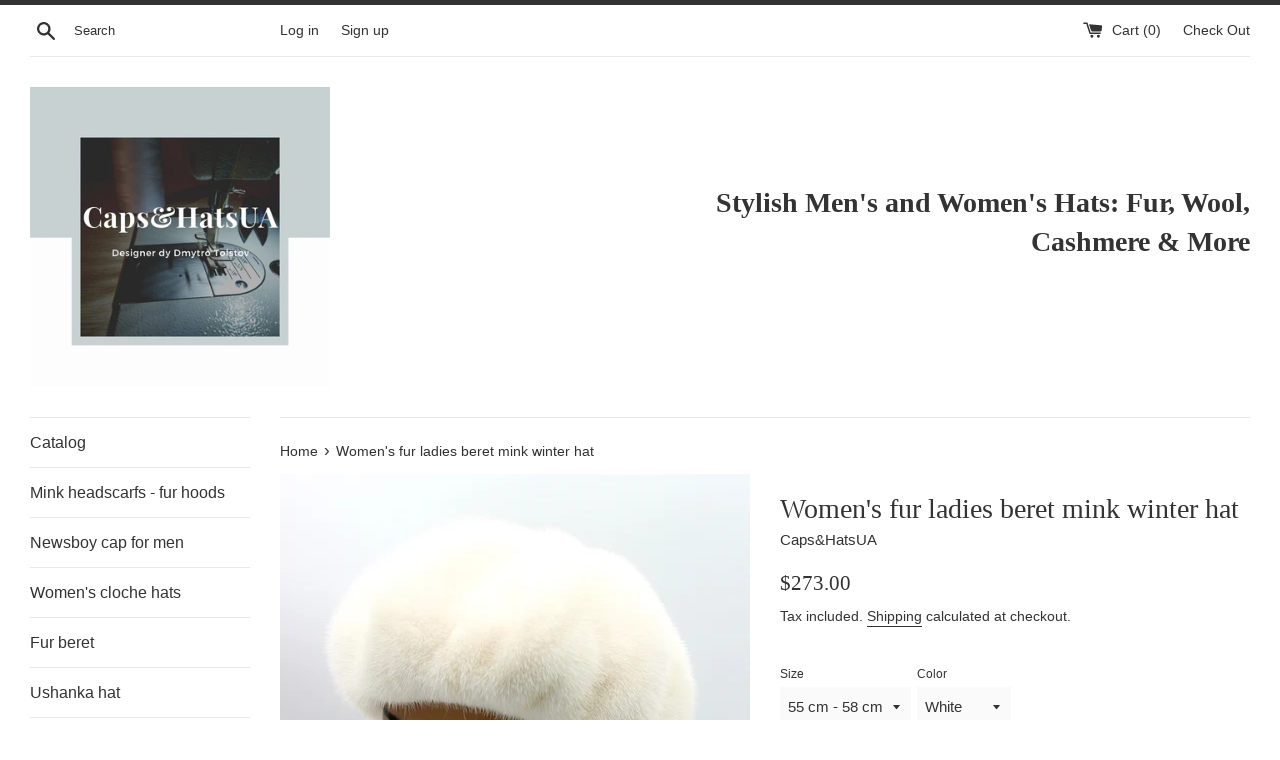

--- FILE ---
content_type: text/html; charset=utf-8
request_url: https://capshatsua.com/en-gb/products/copy-of-womens-fur-ladies-beret-winter-mink-hat
body_size: 33626
content:
<!doctype html>
<html class="supports-no-js" lang="en">
<head>
<!-- Google Tag Manager -->
<script>(function(w,d,s,l,i){w[l]=w[l]||[];w[l].push({'gtm.start':
new Date().getTime(),event:'gtm.js'});var f=d.getElementsByTagName(s)[0],
j=d.createElement(s),dl=l!='dataLayer'?'&l='+l:'';j.async=true;j.src=
'https://www.googletagmanager.com/gtm.js?id='+i+dl;f.parentNode.insertBefore(j,f);
})(window,document,'script','dataLayer','GT-PJSB2Z');</script>
<!-- End Google Tag Manager -->

<!-- Google Analytics 4 -->
<script async src="https://www.googletagmanager.com/gtag/js?id=G-CEHXCBYNER"></script>
<script>
  window.dataLayer = window.dataLayer || [];
  function gtag(){dataLayer.push(arguments);}
  gtag('js', new Date());
  gtag('config', 'G-CEHXCBYNER');
</script>
<!-- End Google Analytics 4 -->

<!-- Yotpo Reviews Script -->
<script src="https://cdn-widgetsrepository.yotpo.com/v1/loader/rxiGcxoLKR4xpzo34W4vDYMrdLPSYVn8xKpCnAXc" async></script>
<!-- End Yotpo Reviews Script -->

  <meta name="google-site-verification" content="8L-_qsMhmUujSuIKgMyNbaWdDsgrkzuX-0U42SF9p54" />
  <meta name="msvalidate.01" content="2230BB1B369B63F8200EE1D347606764" />
  <meta name="facebook-domain-verification" content="kutfwxeflyvh29vd2jqjl6aycnc1u4" />
  <meta name="p:domain_verify" content="f72e0297fcca707c5027408e35791880"/>
  <meta name="msvalidate.01" content="07EB208916B0FD6BCBA0B6F8BA69C237" />

  <meta charset="utf-8">
  <meta http-equiv="X-UA-Compatible" content="IE=edge,chrome=1">
  <meta name="viewport" content="width=device-width,initial-scale=1">
  <meta name="theme-color" content="">
  <link rel="canonical" href="https://capshatsua.com/en-gb/products/copy-of-womens-fur-ladies-beret-winter-mink-hat">
  <link rel="preconnect" href="https://cdn.shopify.com">
  <link rel="preconnect" href="https://fonts.googleapis.com">
  <link rel="dns-prefetch" href="https://www.googletagmanager.com">
  <link rel="dns-prefetch" href="https://cdn-widgetsrepository.yotpo.com">

  
    <link rel="shortcut icon" href="//capshatsua.com/cdn/shop/files/caps_hats_1_32x32.jpg?v=1614314278" type="image/png" />
  
  
  <title>
  Women&#39;s fur ladies beret mink winter hat &ndash; Caps&amp;HatsUA
  </title>

  
    <meta name="description" content="Experience elegance and warmth with the Women&#39;s Mink Fur Beret, a versatile accessory made in Ukraine. Crafted from natural mink fur, this beret embraces the beauty of calm shades, adding a touch of femininity to your winter style. Stay cozy with its insulated lining, while the timeless design pays homage to classic transformations. Elevate your ensemble effortlessly with the gentle charm of this fur beret.">
  

  <!-- /snippets/social-meta-tags.liquid -->




<meta property="og:site_name" content="Caps&amp;HatsUA">
<meta property="og:url" content="https://capshatsua.com/en-gb/products/copy-of-womens-fur-ladies-beret-winter-mink-hat">
<meta property="og:title" content="Women's fur ladies beret mink winter hat">
<meta property="og:type" content="product">
<meta property="og:description" content="Experience elegance and warmth with the Women&#39;s Mink Fur Beret, a versatile accessory made in Ukraine. Crafted from natural mink fur, this beret embraces the beauty of calm shades, adding a touch of femininity to your winter style. Stay cozy with its insulated lining, while the timeless design pays homage to classic transformations. Elevate your ensemble effortlessly with the gentle charm of this fur beret.">

  <meta property="og:price:amount" content="273.00">
  <meta property="og:price:currency" content="USD">

<meta property="og:image" content="http://capshatsua.com/cdn/shop/products/IMG_0212_1200x1200.jpg?v=1634117941"><meta property="og:image" content="http://capshatsua.com/cdn/shop/products/IMG_0213_1200x1200.jpg?v=1634117942"><meta property="og:image" content="http://capshatsua.com/cdn/shop/products/IMG_0211_1200x1200.jpg?v=1634117941">
<meta property="og:image:secure_url" content="https://capshatsua.com/cdn/shop/products/IMG_0212_1200x1200.jpg?v=1634117941"><meta property="og:image:secure_url" content="https://capshatsua.com/cdn/shop/products/IMG_0213_1200x1200.jpg?v=1634117942"><meta property="og:image:secure_url" content="https://capshatsua.com/cdn/shop/products/IMG_0211_1200x1200.jpg?v=1634117941">


<meta name="twitter:card" content="summary_large_image">
<meta name="twitter:title" content="Women's fur ladies beret mink winter hat">
<meta name="twitter:description" content="Experience elegance and warmth with the Women&#39;s Mink Fur Beret, a versatile accessory made in Ukraine. Crafted from natural mink fur, this beret embraces the beauty of calm shades, adding a touch of femininity to your winter style. Stay cozy with its insulated lining, while the timeless design pays homage to classic transformations. Elevate your ensemble effortlessly with the gentle charm of this fur beret.">


  <script>
    document.documentElement.className = document.documentElement.className.replace('supports-no-js', 'supports-js');

    var theme = {
      mapStrings: {
        addressError: "Error looking up that address",
        addressNoResults: "No results for that address",
        addressQueryLimit: "You have exceeded the Google API usage limit. Consider upgrading to a \u003ca href=\"https:\/\/developers.google.com\/maps\/premium\/usage-limits\"\u003ePremium Plan\u003c\/a\u003e.",
        authError: "There was a problem authenticating your Google Maps account."
      }
    }
  </script>

  <link href="//capshatsua.com/cdn/shop/t/2/assets/theme.scss.css?v=67710153839303481281759259328" rel="stylesheet" type="text/css" media="all" />

  <!-- OutlinkStickyBtn CODE Start -->
  
  <!-- OutlinkStickyBtn END -->
  
  <script>window.performance && window.performance.mark && window.performance.mark('shopify.content_for_header.start');</script><meta name="google-site-verification" content="8L-_qsMhmUujSuIKgMyNbaWdDsgrkzuX-0U42SF9p54">
<meta id="shopify-digital-wallet" name="shopify-digital-wallet" content="/9797632097/digital_wallets/dialog">
<meta name="shopify-checkout-api-token" content="071ae25f77c03241c8858a13213b3cfa">
<meta id="in-context-paypal-metadata" data-shop-id="9797632097" data-venmo-supported="false" data-environment="production" data-locale="en_US" data-paypal-v4="true" data-currency="USD">
<link rel="alternate" hreflang="x-default" href="https://capshatsua.com/products/copy-of-womens-fur-ladies-beret-winter-mink-hat">
<link rel="alternate" hreflang="en" href="https://capshatsua.com/products/copy-of-womens-fur-ladies-beret-winter-mink-hat">
<link rel="alternate" hreflang="en-AU" href="https://capshatsua.com/en-au/products/copy-of-womens-fur-ladies-beret-winter-mink-hat">
<link rel="alternate" hreflang="en-CA" href="https://capshatsua.com/en-ca/products/copy-of-womens-fur-ladies-beret-winter-mink-hat">
<link rel="alternate" hreflang="en-FI" href="https://capshatsua.com/en-fi/products/copy-of-womens-fur-ladies-beret-winter-mink-hat">
<link rel="alternate" hreflang="en-FR" href="https://capshatsua.com/en-fr/products/copy-of-womens-fur-ladies-beret-winter-mink-hat">
<link rel="alternate" hreflang="en-DE" href="https://capshatsua.com/en-de/products/copy-of-womens-fur-ladies-beret-winter-mink-hat">
<link rel="alternate" hreflang="en-GB" href="https://capshatsua.com/en-gb/products/copy-of-womens-fur-ladies-beret-winter-mink-hat">
<link rel="alternate" type="application/json+oembed" href="https://capshatsua.com/en-gb/products/copy-of-womens-fur-ladies-beret-winter-mink-hat.oembed">
<script async="async" src="/checkouts/internal/preloads.js?locale=en-GB"></script>
<script id="shopify-features" type="application/json">{"accessToken":"071ae25f77c03241c8858a13213b3cfa","betas":["rich-media-storefront-analytics"],"domain":"capshatsua.com","predictiveSearch":true,"shopId":9797632097,"locale":"en"}</script>
<script>var Shopify = Shopify || {};
Shopify.shop = "caps-hatsua.myshopify.com";
Shopify.locale = "en";
Shopify.currency = {"active":"USD","rate":"1.0"};
Shopify.country = "GB";
Shopify.theme = {"name":"Simple","id":46855749729,"schema_name":"Simple","schema_version":"9.1.2","theme_store_id":578,"role":"main"};
Shopify.theme.handle = "null";
Shopify.theme.style = {"id":null,"handle":null};
Shopify.cdnHost = "capshatsua.com/cdn";
Shopify.routes = Shopify.routes || {};
Shopify.routes.root = "/en-gb/";</script>
<script type="module">!function(o){(o.Shopify=o.Shopify||{}).modules=!0}(window);</script>
<script>!function(o){function n(){var o=[];function n(){o.push(Array.prototype.slice.apply(arguments))}return n.q=o,n}var t=o.Shopify=o.Shopify||{};t.loadFeatures=n(),t.autoloadFeatures=n()}(window);</script>
<script id="shop-js-analytics" type="application/json">{"pageType":"product"}</script>
<script defer="defer" async type="module" src="//capshatsua.com/cdn/shopifycloud/shop-js/modules/v2/client.init-shop-cart-sync_BT-GjEfc.en.esm.js"></script>
<script defer="defer" async type="module" src="//capshatsua.com/cdn/shopifycloud/shop-js/modules/v2/chunk.common_D58fp_Oc.esm.js"></script>
<script defer="defer" async type="module" src="//capshatsua.com/cdn/shopifycloud/shop-js/modules/v2/chunk.modal_xMitdFEc.esm.js"></script>
<script type="module">
  await import("//capshatsua.com/cdn/shopifycloud/shop-js/modules/v2/client.init-shop-cart-sync_BT-GjEfc.en.esm.js");
await import("//capshatsua.com/cdn/shopifycloud/shop-js/modules/v2/chunk.common_D58fp_Oc.esm.js");
await import("//capshatsua.com/cdn/shopifycloud/shop-js/modules/v2/chunk.modal_xMitdFEc.esm.js");

  window.Shopify.SignInWithShop?.initShopCartSync?.({"fedCMEnabled":true,"windoidEnabled":true});

</script>
<script>(function() {
  var isLoaded = false;
  function asyncLoad() {
    if (isLoaded) return;
    isLoaded = true;
    var urls = ["\/\/staticw2.yotpo.com\/rxiGcxoLKR4xpzo34W4vDYMrdLPSYVn8xKpCnAXc\/widget.js?shop=caps-hatsua.myshopify.com","https:\/\/cdn-widgetsrepository.yotpo.com\/v1\/loader\/rxiGcxoLKR4xpzo34W4vDYMrdLPSYVn8xKpCnAXc?shop=caps-hatsua.myshopify.com"];
    for (var i = 0; i < urls.length; i++) {
      var s = document.createElement('script');
      s.type = 'text/javascript';
      s.async = true;
      s.src = urls[i];
      var x = document.getElementsByTagName('script')[0];
      x.parentNode.insertBefore(s, x);
    }
  };
  if(window.attachEvent) {
    window.attachEvent('onload', asyncLoad);
  } else {
    window.addEventListener('load', asyncLoad, false);
  }
})();</script>
<script id="__st">var __st={"a":9797632097,"offset":-18000,"reqid":"11f31a3c-fdf6-4e66-bd78-5cc1e014c04a-1769494683","pageurl":"capshatsua.com\/en-gb\/products\/copy-of-womens-fur-ladies-beret-winter-mink-hat","u":"d22f3226c863","p":"product","rtyp":"product","rid":6665596731489};</script>
<script>window.ShopifyPaypalV4VisibilityTracking = true;</script>
<script id="captcha-bootstrap">!function(){'use strict';const t='contact',e='account',n='new_comment',o=[[t,t],['blogs',n],['comments',n],[t,'customer']],c=[[e,'customer_login'],[e,'guest_login'],[e,'recover_customer_password'],[e,'create_customer']],r=t=>t.map((([t,e])=>`form[action*='/${t}']:not([data-nocaptcha='true']) input[name='form_type'][value='${e}']`)).join(','),a=t=>()=>t?[...document.querySelectorAll(t)].map((t=>t.form)):[];function s(){const t=[...o],e=r(t);return a(e)}const i='password',u='form_key',d=['recaptcha-v3-token','g-recaptcha-response','h-captcha-response',i],f=()=>{try{return window.sessionStorage}catch{return}},m='__shopify_v',_=t=>t.elements[u];function p(t,e,n=!1){try{const o=window.sessionStorage,c=JSON.parse(o.getItem(e)),{data:r}=function(t){const{data:e,action:n}=t;return t[m]||n?{data:e,action:n}:{data:t,action:n}}(c);for(const[e,n]of Object.entries(r))t.elements[e]&&(t.elements[e].value=n);n&&o.removeItem(e)}catch(o){console.error('form repopulation failed',{error:o})}}const l='form_type',E='cptcha';function T(t){t.dataset[E]=!0}const w=window,h=w.document,L='Shopify',v='ce_forms',y='captcha';let A=!1;((t,e)=>{const n=(g='f06e6c50-85a8-45c8-87d0-21a2b65856fe',I='https://cdn.shopify.com/shopifycloud/storefront-forms-hcaptcha/ce_storefront_forms_captcha_hcaptcha.v1.5.2.iife.js',D={infoText:'Protected by hCaptcha',privacyText:'Privacy',termsText:'Terms'},(t,e,n)=>{const o=w[L][v],c=o.bindForm;if(c)return c(t,g,e,D).then(n);var r;o.q.push([[t,g,e,D],n]),r=I,A||(h.body.append(Object.assign(h.createElement('script'),{id:'captcha-provider',async:!0,src:r})),A=!0)});var g,I,D;w[L]=w[L]||{},w[L][v]=w[L][v]||{},w[L][v].q=[],w[L][y]=w[L][y]||{},w[L][y].protect=function(t,e){n(t,void 0,e),T(t)},Object.freeze(w[L][y]),function(t,e,n,w,h,L){const[v,y,A,g]=function(t,e,n){const i=e?o:[],u=t?c:[],d=[...i,...u],f=r(d),m=r(i),_=r(d.filter((([t,e])=>n.includes(e))));return[a(f),a(m),a(_),s()]}(w,h,L),I=t=>{const e=t.target;return e instanceof HTMLFormElement?e:e&&e.form},D=t=>v().includes(t);t.addEventListener('submit',(t=>{const e=I(t);if(!e)return;const n=D(e)&&!e.dataset.hcaptchaBound&&!e.dataset.recaptchaBound,o=_(e),c=g().includes(e)&&(!o||!o.value);(n||c)&&t.preventDefault(),c&&!n&&(function(t){try{if(!f())return;!function(t){const e=f();if(!e)return;const n=_(t);if(!n)return;const o=n.value;o&&e.removeItem(o)}(t);const e=Array.from(Array(32),(()=>Math.random().toString(36)[2])).join('');!function(t,e){_(t)||t.append(Object.assign(document.createElement('input'),{type:'hidden',name:u})),t.elements[u].value=e}(t,e),function(t,e){const n=f();if(!n)return;const o=[...t.querySelectorAll(`input[type='${i}']`)].map((({name:t})=>t)),c=[...d,...o],r={};for(const[a,s]of new FormData(t).entries())c.includes(a)||(r[a]=s);n.setItem(e,JSON.stringify({[m]:1,action:t.action,data:r}))}(t,e)}catch(e){console.error('failed to persist form',e)}}(e),e.submit())}));const S=(t,e)=>{t&&!t.dataset[E]&&(n(t,e.some((e=>e===t))),T(t))};for(const o of['focusin','change'])t.addEventListener(o,(t=>{const e=I(t);D(e)&&S(e,y())}));const B=e.get('form_key'),M=e.get(l),P=B&&M;t.addEventListener('DOMContentLoaded',(()=>{const t=y();if(P)for(const e of t)e.elements[l].value===M&&p(e,B);[...new Set([...A(),...v().filter((t=>'true'===t.dataset.shopifyCaptcha))])].forEach((e=>S(e,t)))}))}(h,new URLSearchParams(w.location.search),n,t,e,['guest_login'])})(!0,!0)}();</script>
<script integrity="sha256-4kQ18oKyAcykRKYeNunJcIwy7WH5gtpwJnB7kiuLZ1E=" data-source-attribution="shopify.loadfeatures" defer="defer" src="//capshatsua.com/cdn/shopifycloud/storefront/assets/storefront/load_feature-a0a9edcb.js" crossorigin="anonymous"></script>
<script data-source-attribution="shopify.dynamic_checkout.dynamic.init">var Shopify=Shopify||{};Shopify.PaymentButton=Shopify.PaymentButton||{isStorefrontPortableWallets:!0,init:function(){window.Shopify.PaymentButton.init=function(){};var t=document.createElement("script");t.src="https://capshatsua.com/cdn/shopifycloud/portable-wallets/latest/portable-wallets.en.js",t.type="module",document.head.appendChild(t)}};
</script>
<script data-source-attribution="shopify.dynamic_checkout.buyer_consent">
  function portableWalletsHideBuyerConsent(e){var t=document.getElementById("shopify-buyer-consent"),n=document.getElementById("shopify-subscription-policy-button");t&&n&&(t.classList.add("hidden"),t.setAttribute("aria-hidden","true"),n.removeEventListener("click",e))}function portableWalletsShowBuyerConsent(e){var t=document.getElementById("shopify-buyer-consent"),n=document.getElementById("shopify-subscription-policy-button");t&&n&&(t.classList.remove("hidden"),t.removeAttribute("aria-hidden"),n.addEventListener("click",e))}window.Shopify?.PaymentButton&&(window.Shopify.PaymentButton.hideBuyerConsent=portableWalletsHideBuyerConsent,window.Shopify.PaymentButton.showBuyerConsent=portableWalletsShowBuyerConsent);
</script>
<script>
  function portableWalletsCleanup(e){e&&e.src&&console.error("Failed to load portable wallets script "+e.src);var t=document.querySelectorAll("shopify-accelerated-checkout .shopify-payment-button__skeleton, shopify-accelerated-checkout-cart .wallet-cart-button__skeleton"),e=document.getElementById("shopify-buyer-consent");for(let e=0;e<t.length;e++)t[e].remove();e&&e.remove()}function portableWalletsNotLoadedAsModule(e){e instanceof ErrorEvent&&"string"==typeof e.message&&e.message.includes("import.meta")&&"string"==typeof e.filename&&e.filename.includes("portable-wallets")&&(window.removeEventListener("error",portableWalletsNotLoadedAsModule),window.Shopify.PaymentButton.failedToLoad=e,"loading"===document.readyState?document.addEventListener("DOMContentLoaded",window.Shopify.PaymentButton.init):window.Shopify.PaymentButton.init())}window.addEventListener("error",portableWalletsNotLoadedAsModule);
</script>

<script type="module" src="https://capshatsua.com/cdn/shopifycloud/portable-wallets/latest/portable-wallets.en.js" onError="portableWalletsCleanup(this)" crossorigin="anonymous"></script>
<script nomodule>
  document.addEventListener("DOMContentLoaded", portableWalletsCleanup);
</script>

<link id="shopify-accelerated-checkout-styles" rel="stylesheet" media="screen" href="https://capshatsua.com/cdn/shopifycloud/portable-wallets/latest/accelerated-checkout-backwards-compat.css" crossorigin="anonymous">
<style id="shopify-accelerated-checkout-cart">
        #shopify-buyer-consent {
  margin-top: 1em;
  display: inline-block;
  width: 100%;
}

#shopify-buyer-consent.hidden {
  display: none;
}

#shopify-subscription-policy-button {
  background: none;
  border: none;
  padding: 0;
  text-decoration: underline;
  font-size: inherit;
  cursor: pointer;
}

#shopify-subscription-policy-button::before {
  box-shadow: none;
}

      </style>

<script>window.performance && window.performance.mark && window.performance.mark('shopify.content_for_header.end');</script>

  <script src="//capshatsua.com/cdn/shop/t/2/assets/jquery-1.11.0.min.js?v=32460426840832490021559681420" type="text/javascript"></script>
  <script src="//capshatsua.com/cdn/shop/t/2/assets/modernizr.min.js?v=44044439420609591321559681420" type="text/javascript"></script>

  <script src="//capshatsua.com/cdn/shop/t/2/assets/lazysizes.min.js?v=155223123402716617051559681420" async="async"></script>

  

  <script>
    
    
    
    
    var gsf_conversion_data = {page_type : 'product', event : 'view_item', data : {product_data : [{variant_id : 39584832618593, product_id : 6665596731489, name : "Women&#39;s fur ladies beret mink winter hat", price : "273.00", currency : "USD", sku : "", brand : "Caps&HatsUA", variant : "55 cm - 58 cm / White", category : ""}], total_price : "273.00", shop_currency : "USD"}};
    
</script>
<link href="https://monorail-edge.shopifysvc.com" rel="dns-prefetch">
<script>(function(){if ("sendBeacon" in navigator && "performance" in window) {try {var session_token_from_headers = performance.getEntriesByType('navigation')[0].serverTiming.find(x => x.name == '_s').description;} catch {var session_token_from_headers = undefined;}var session_cookie_matches = document.cookie.match(/_shopify_s=([^;]*)/);var session_token_from_cookie = session_cookie_matches && session_cookie_matches.length === 2 ? session_cookie_matches[1] : "";var session_token = session_token_from_headers || session_token_from_cookie || "";function handle_abandonment_event(e) {var entries = performance.getEntries().filter(function(entry) {return /monorail-edge.shopifysvc.com/.test(entry.name);});if (!window.abandonment_tracked && entries.length === 0) {window.abandonment_tracked = true;var currentMs = Date.now();var navigation_start = performance.timing.navigationStart;var payload = {shop_id: 9797632097,url: window.location.href,navigation_start,duration: currentMs - navigation_start,session_token,page_type: "product"};window.navigator.sendBeacon("https://monorail-edge.shopifysvc.com/v1/produce", JSON.stringify({schema_id: "online_store_buyer_site_abandonment/1.1",payload: payload,metadata: {event_created_at_ms: currentMs,event_sent_at_ms: currentMs}}));}}window.addEventListener('pagehide', handle_abandonment_event);}}());</script>
<script id="web-pixels-manager-setup">(function e(e,d,r,n,o){if(void 0===o&&(o={}),!Boolean(null===(a=null===(i=window.Shopify)||void 0===i?void 0:i.analytics)||void 0===a?void 0:a.replayQueue)){var i,a;window.Shopify=window.Shopify||{};var t=window.Shopify;t.analytics=t.analytics||{};var s=t.analytics;s.replayQueue=[],s.publish=function(e,d,r){return s.replayQueue.push([e,d,r]),!0};try{self.performance.mark("wpm:start")}catch(e){}var l=function(){var e={modern:/Edge?\/(1{2}[4-9]|1[2-9]\d|[2-9]\d{2}|\d{4,})\.\d+(\.\d+|)|Firefox\/(1{2}[4-9]|1[2-9]\d|[2-9]\d{2}|\d{4,})\.\d+(\.\d+|)|Chrom(ium|e)\/(9{2}|\d{3,})\.\d+(\.\d+|)|(Maci|X1{2}).+ Version\/(15\.\d+|(1[6-9]|[2-9]\d|\d{3,})\.\d+)([,.]\d+|)( \(\w+\)|)( Mobile\/\w+|) Safari\/|Chrome.+OPR\/(9{2}|\d{3,})\.\d+\.\d+|(CPU[ +]OS|iPhone[ +]OS|CPU[ +]iPhone|CPU IPhone OS|CPU iPad OS)[ +]+(15[._]\d+|(1[6-9]|[2-9]\d|\d{3,})[._]\d+)([._]\d+|)|Android:?[ /-](13[3-9]|1[4-9]\d|[2-9]\d{2}|\d{4,})(\.\d+|)(\.\d+|)|Android.+Firefox\/(13[5-9]|1[4-9]\d|[2-9]\d{2}|\d{4,})\.\d+(\.\d+|)|Android.+Chrom(ium|e)\/(13[3-9]|1[4-9]\d|[2-9]\d{2}|\d{4,})\.\d+(\.\d+|)|SamsungBrowser\/([2-9]\d|\d{3,})\.\d+/,legacy:/Edge?\/(1[6-9]|[2-9]\d|\d{3,})\.\d+(\.\d+|)|Firefox\/(5[4-9]|[6-9]\d|\d{3,})\.\d+(\.\d+|)|Chrom(ium|e)\/(5[1-9]|[6-9]\d|\d{3,})\.\d+(\.\d+|)([\d.]+$|.*Safari\/(?![\d.]+ Edge\/[\d.]+$))|(Maci|X1{2}).+ Version\/(10\.\d+|(1[1-9]|[2-9]\d|\d{3,})\.\d+)([,.]\d+|)( \(\w+\)|)( Mobile\/\w+|) Safari\/|Chrome.+OPR\/(3[89]|[4-9]\d|\d{3,})\.\d+\.\d+|(CPU[ +]OS|iPhone[ +]OS|CPU[ +]iPhone|CPU IPhone OS|CPU iPad OS)[ +]+(10[._]\d+|(1[1-9]|[2-9]\d|\d{3,})[._]\d+)([._]\d+|)|Android:?[ /-](13[3-9]|1[4-9]\d|[2-9]\d{2}|\d{4,})(\.\d+|)(\.\d+|)|Mobile Safari.+OPR\/([89]\d|\d{3,})\.\d+\.\d+|Android.+Firefox\/(13[5-9]|1[4-9]\d|[2-9]\d{2}|\d{4,})\.\d+(\.\d+|)|Android.+Chrom(ium|e)\/(13[3-9]|1[4-9]\d|[2-9]\d{2}|\d{4,})\.\d+(\.\d+|)|Android.+(UC? ?Browser|UCWEB|U3)[ /]?(15\.([5-9]|\d{2,})|(1[6-9]|[2-9]\d|\d{3,})\.\d+)\.\d+|SamsungBrowser\/(5\.\d+|([6-9]|\d{2,})\.\d+)|Android.+MQ{2}Browser\/(14(\.(9|\d{2,})|)|(1[5-9]|[2-9]\d|\d{3,})(\.\d+|))(\.\d+|)|K[Aa][Ii]OS\/(3\.\d+|([4-9]|\d{2,})\.\d+)(\.\d+|)/},d=e.modern,r=e.legacy,n=navigator.userAgent;return n.match(d)?"modern":n.match(r)?"legacy":"unknown"}(),u="modern"===l?"modern":"legacy",c=(null!=n?n:{modern:"",legacy:""})[u],f=function(e){return[e.baseUrl,"/wpm","/b",e.hashVersion,"modern"===e.buildTarget?"m":"l",".js"].join("")}({baseUrl:d,hashVersion:r,buildTarget:u}),m=function(e){var d=e.version,r=e.bundleTarget,n=e.surface,o=e.pageUrl,i=e.monorailEndpoint;return{emit:function(e){var a=e.status,t=e.errorMsg,s=(new Date).getTime(),l=JSON.stringify({metadata:{event_sent_at_ms:s},events:[{schema_id:"web_pixels_manager_load/3.1",payload:{version:d,bundle_target:r,page_url:o,status:a,surface:n,error_msg:t},metadata:{event_created_at_ms:s}}]});if(!i)return console&&console.warn&&console.warn("[Web Pixels Manager] No Monorail endpoint provided, skipping logging."),!1;try{return self.navigator.sendBeacon.bind(self.navigator)(i,l)}catch(e){}var u=new XMLHttpRequest;try{return u.open("POST",i,!0),u.setRequestHeader("Content-Type","text/plain"),u.send(l),!0}catch(e){return console&&console.warn&&console.warn("[Web Pixels Manager] Got an unhandled error while logging to Monorail."),!1}}}}({version:r,bundleTarget:l,surface:e.surface,pageUrl:self.location.href,monorailEndpoint:e.monorailEndpoint});try{o.browserTarget=l,function(e){var d=e.src,r=e.async,n=void 0===r||r,o=e.onload,i=e.onerror,a=e.sri,t=e.scriptDataAttributes,s=void 0===t?{}:t,l=document.createElement("script"),u=document.querySelector("head"),c=document.querySelector("body");if(l.async=n,l.src=d,a&&(l.integrity=a,l.crossOrigin="anonymous"),s)for(var f in s)if(Object.prototype.hasOwnProperty.call(s,f))try{l.dataset[f]=s[f]}catch(e){}if(o&&l.addEventListener("load",o),i&&l.addEventListener("error",i),u)u.appendChild(l);else{if(!c)throw new Error("Did not find a head or body element to append the script");c.appendChild(l)}}({src:f,async:!0,onload:function(){if(!function(){var e,d;return Boolean(null===(d=null===(e=window.Shopify)||void 0===e?void 0:e.analytics)||void 0===d?void 0:d.initialized)}()){var d=window.webPixelsManager.init(e)||void 0;if(d){var r=window.Shopify.analytics;r.replayQueue.forEach((function(e){var r=e[0],n=e[1],o=e[2];d.publishCustomEvent(r,n,o)})),r.replayQueue=[],r.publish=d.publishCustomEvent,r.visitor=d.visitor,r.initialized=!0}}},onerror:function(){return m.emit({status:"failed",errorMsg:"".concat(f," has failed to load")})},sri:function(e){var d=/^sha384-[A-Za-z0-9+/=]+$/;return"string"==typeof e&&d.test(e)}(c)?c:"",scriptDataAttributes:o}),m.emit({status:"loading"})}catch(e){m.emit({status:"failed",errorMsg:(null==e?void 0:e.message)||"Unknown error"})}}})({shopId: 9797632097,storefrontBaseUrl: "https://capshatsua.com",extensionsBaseUrl: "https://extensions.shopifycdn.com/cdn/shopifycloud/web-pixels-manager",monorailEndpoint: "https://monorail-edge.shopifysvc.com/unstable/produce_batch",surface: "storefront-renderer",enabledBetaFlags: ["2dca8a86"],webPixelsConfigList: [{"id":"2859073885","configuration":"{\"account_ID\":\"327254\",\"google_analytics_tracking_tag\":\"1\",\"measurement_id\":\"2\",\"api_secret\":\"3\",\"shop_settings\":\"{\\\"custom_pixel_script\\\":\\\"https:\\\\\\\/\\\\\\\/storage.googleapis.com\\\\\\\/gsf-scripts\\\\\\\/custom-pixels\\\\\\\/caps-hatsua.js\\\"}\"}","eventPayloadVersion":"v1","runtimeContext":"LAX","scriptVersion":"c6b888297782ed4a1cba19cda43d6625","type":"APP","apiClientId":1558137,"privacyPurposes":[],"dataSharingAdjustments":{"protectedCustomerApprovalScopes":["read_customer_address","read_customer_email","read_customer_name","read_customer_personal_data","read_customer_phone"]}},{"id":"1085800797","configuration":"{\"config\":\"{\\\"pixel_id\\\":\\\"G-CEHXCBYNER\\\",\\\"gtag_events\\\":[{\\\"type\\\":\\\"purchase\\\",\\\"action_label\\\":\\\"G-CEHXCBYNER\\\"},{\\\"type\\\":\\\"page_view\\\",\\\"action_label\\\":\\\"G-CEHXCBYNER\\\"},{\\\"type\\\":\\\"view_item\\\",\\\"action_label\\\":\\\"G-CEHXCBYNER\\\"},{\\\"type\\\":\\\"search\\\",\\\"action_label\\\":\\\"G-CEHXCBYNER\\\"},{\\\"type\\\":\\\"add_to_cart\\\",\\\"action_label\\\":\\\"G-CEHXCBYNER\\\"},{\\\"type\\\":\\\"begin_checkout\\\",\\\"action_label\\\":\\\"G-CEHXCBYNER\\\"},{\\\"type\\\":\\\"add_payment_info\\\",\\\"action_label\\\":\\\"G-CEHXCBYNER\\\"}],\\\"enable_monitoring_mode\\\":false}\"}","eventPayloadVersion":"v1","runtimeContext":"OPEN","scriptVersion":"b2a88bafab3e21179ed38636efcd8a93","type":"APP","apiClientId":1780363,"privacyPurposes":[],"dataSharingAdjustments":{"protectedCustomerApprovalScopes":["read_customer_address","read_customer_email","read_customer_name","read_customer_personal_data","read_customer_phone"]}},{"id":"shopify-app-pixel","configuration":"{}","eventPayloadVersion":"v1","runtimeContext":"STRICT","scriptVersion":"0450","apiClientId":"shopify-pixel","type":"APP","privacyPurposes":["ANALYTICS","MARKETING"]},{"id":"shopify-custom-pixel","eventPayloadVersion":"v1","runtimeContext":"LAX","scriptVersion":"0450","apiClientId":"shopify-pixel","type":"CUSTOM","privacyPurposes":["ANALYTICS","MARKETING"]}],isMerchantRequest: false,initData: {"shop":{"name":"Caps\u0026HatsUA","paymentSettings":{"currencyCode":"USD"},"myshopifyDomain":"caps-hatsua.myshopify.com","countryCode":"EE","storefrontUrl":"https:\/\/capshatsua.com\/en-gb"},"customer":null,"cart":null,"checkout":null,"productVariants":[{"price":{"amount":273.0,"currencyCode":"USD"},"product":{"title":"Women's fur ladies beret mink winter hat","vendor":"Caps\u0026HatsUA","id":"6665596731489","untranslatedTitle":"Women's fur ladies beret mink winter hat","url":"\/en-gb\/products\/copy-of-womens-fur-ladies-beret-winter-mink-hat","type":""},"id":"39584832585825","image":{"src":"\/\/capshatsua.com\/cdn\/shop\/products\/IMG_0212.jpg?v=1634117941"},"sku":"","title":"55 cm - 58 cm \/ Sapphire","untranslatedTitle":"55 cm - 58 cm \/ Sapphire"},{"price":{"amount":273.0,"currencyCode":"USD"},"product":{"title":"Women's fur ladies beret mink winter hat","vendor":"Caps\u0026HatsUA","id":"6665596731489","untranslatedTitle":"Women's fur ladies beret mink winter hat","url":"\/en-gb\/products\/copy-of-womens-fur-ladies-beret-winter-mink-hat","type":""},"id":"39584832618593","image":{"src":"\/\/capshatsua.com\/cdn\/shop\/products\/IMG_0922.jpg?v=1634117888"},"sku":"","title":"55 cm - 58 cm \/ White","untranslatedTitle":"55 cm - 58 cm \/ White"},{"price":{"amount":273.0,"currencyCode":"USD"},"product":{"title":"Women's fur ladies beret mink winter hat","vendor":"Caps\u0026HatsUA","id":"6665596731489","untranslatedTitle":"Women's fur ladies beret mink winter hat","url":"\/en-gb\/products\/copy-of-womens-fur-ladies-beret-winter-mink-hat","type":""},"id":"39584832651361","image":{"src":"\/\/capshatsua.com\/cdn\/shop\/products\/IMG_0212.jpg?v=1634117941"},"sku":"","title":"58 cm - 60 cm \/ Sapphire","untranslatedTitle":"58 cm - 60 cm \/ Sapphire"},{"price":{"amount":273.0,"currencyCode":"USD"},"product":{"title":"Women's fur ladies beret mink winter hat","vendor":"Caps\u0026HatsUA","id":"6665596731489","untranslatedTitle":"Women's fur ladies beret mink winter hat","url":"\/en-gb\/products\/copy-of-womens-fur-ladies-beret-winter-mink-hat","type":""},"id":"39584832684129","image":{"src":"\/\/capshatsua.com\/cdn\/shop\/products\/IMG_0922.jpg?v=1634117888"},"sku":"","title":"58 cm - 60 cm \/ White","untranslatedTitle":"58 cm - 60 cm \/ White"},{"price":{"amount":273.0,"currencyCode":"USD"},"product":{"title":"Women's fur ladies beret mink winter hat","vendor":"Caps\u0026HatsUA","id":"6665596731489","untranslatedTitle":"Women's fur ladies beret mink winter hat","url":"\/en-gb\/products\/copy-of-womens-fur-ladies-beret-winter-mink-hat","type":""},"id":"39584900186209","image":{"src":"\/\/capshatsua.com\/cdn\/shop\/products\/IMG_4969.jpg?v=1634117888"},"sku":"","title":"55 cm - 58 cm \/ Iris","untranslatedTitle":"55 cm - 58 cm \/ Iris"},{"price":{"amount":273.0,"currencyCode":"USD"},"product":{"title":"Women's fur ladies beret mink winter hat","vendor":"Caps\u0026HatsUA","id":"6665596731489","untranslatedTitle":"Women's fur ladies beret mink winter hat","url":"\/en-gb\/products\/copy-of-womens-fur-ladies-beret-winter-mink-hat","type":""},"id":"39584900743265","image":{"src":"\/\/capshatsua.com\/cdn\/shop\/products\/IMG_4969.jpg?v=1634117888"},"sku":"","title":"58 cm - 60 cm \/ Iris","untranslatedTitle":"58 cm - 60 cm \/ Iris"},{"price":{"amount":273.0,"currencyCode":"USD"},"product":{"title":"Women's fur ladies beret mink winter hat","vendor":"Caps\u0026HatsUA","id":"6665596731489","untranslatedTitle":"Women's fur ladies beret mink winter hat","url":"\/en-gb\/products\/copy-of-womens-fur-ladies-beret-winter-mink-hat","type":""},"id":"39584901660769","image":{"src":"\/\/capshatsua.com\/cdn\/shop\/products\/IMG_0199.jpg?v=1634117941"},"sku":"","title":"55 cm - 58 cm \/ Cocoa","untranslatedTitle":"55 cm - 58 cm \/ Cocoa"},{"price":{"amount":273.0,"currencyCode":"USD"},"product":{"title":"Women's fur ladies beret mink winter hat","vendor":"Caps\u0026HatsUA","id":"6665596731489","untranslatedTitle":"Women's fur ladies beret mink winter hat","url":"\/en-gb\/products\/copy-of-womens-fur-ladies-beret-winter-mink-hat","type":""},"id":"39584901890145","image":{"src":"\/\/capshatsua.com\/cdn\/shop\/products\/IMG_0199.jpg?v=1634117941"},"sku":"","title":"58 cm - 60 cm \/ Cocoa","untranslatedTitle":"58 cm - 60 cm \/ Cocoa"}],"purchasingCompany":null},},"https://capshatsua.com/cdn","fcfee988w5aeb613cpc8e4bc33m6693e112",{"modern":"","legacy":""},{"shopId":"9797632097","storefrontBaseUrl":"https:\/\/capshatsua.com","extensionBaseUrl":"https:\/\/extensions.shopifycdn.com\/cdn\/shopifycloud\/web-pixels-manager","surface":"storefront-renderer","enabledBetaFlags":"[\"2dca8a86\"]","isMerchantRequest":"false","hashVersion":"fcfee988w5aeb613cpc8e4bc33m6693e112","publish":"custom","events":"[[\"page_viewed\",{}],[\"product_viewed\",{\"productVariant\":{\"price\":{\"amount\":273.0,\"currencyCode\":\"USD\"},\"product\":{\"title\":\"Women's fur ladies beret mink winter hat\",\"vendor\":\"Caps\u0026HatsUA\",\"id\":\"6665596731489\",\"untranslatedTitle\":\"Women's fur ladies beret mink winter hat\",\"url\":\"\/en-gb\/products\/copy-of-womens-fur-ladies-beret-winter-mink-hat\",\"type\":\"\"},\"id\":\"39584832618593\",\"image\":{\"src\":\"\/\/capshatsua.com\/cdn\/shop\/products\/IMG_0922.jpg?v=1634117888\"},\"sku\":\"\",\"title\":\"55 cm - 58 cm \/ White\",\"untranslatedTitle\":\"55 cm - 58 cm \/ White\"}}]]"});</script><script>
  window.ShopifyAnalytics = window.ShopifyAnalytics || {};
  window.ShopifyAnalytics.meta = window.ShopifyAnalytics.meta || {};
  window.ShopifyAnalytics.meta.currency = 'USD';
  var meta = {"product":{"id":6665596731489,"gid":"gid:\/\/shopify\/Product\/6665596731489","vendor":"Caps\u0026HatsUA","type":"","handle":"copy-of-womens-fur-ladies-beret-winter-mink-hat","variants":[{"id":39584832585825,"price":27300,"name":"Women's fur ladies beret mink winter hat - 55 cm - 58 cm \/ Sapphire","public_title":"55 cm - 58 cm \/ Sapphire","sku":""},{"id":39584832618593,"price":27300,"name":"Women's fur ladies beret mink winter hat - 55 cm - 58 cm \/ White","public_title":"55 cm - 58 cm \/ White","sku":""},{"id":39584832651361,"price":27300,"name":"Women's fur ladies beret mink winter hat - 58 cm - 60 cm \/ Sapphire","public_title":"58 cm - 60 cm \/ Sapphire","sku":""},{"id":39584832684129,"price":27300,"name":"Women's fur ladies beret mink winter hat - 58 cm - 60 cm \/ White","public_title":"58 cm - 60 cm \/ White","sku":""},{"id":39584900186209,"price":27300,"name":"Women's fur ladies beret mink winter hat - 55 cm - 58 cm \/ Iris","public_title":"55 cm - 58 cm \/ Iris","sku":""},{"id":39584900743265,"price":27300,"name":"Women's fur ladies beret mink winter hat - 58 cm - 60 cm \/ Iris","public_title":"58 cm - 60 cm \/ Iris","sku":""},{"id":39584901660769,"price":27300,"name":"Women's fur ladies beret mink winter hat - 55 cm - 58 cm \/ Cocoa","public_title":"55 cm - 58 cm \/ Cocoa","sku":""},{"id":39584901890145,"price":27300,"name":"Women's fur ladies beret mink winter hat - 58 cm - 60 cm \/ Cocoa","public_title":"58 cm - 60 cm \/ Cocoa","sku":""}],"remote":false},"page":{"pageType":"product","resourceType":"product","resourceId":6665596731489,"requestId":"11f31a3c-fdf6-4e66-bd78-5cc1e014c04a-1769494683"}};
  for (var attr in meta) {
    window.ShopifyAnalytics.meta[attr] = meta[attr];
  }
</script>
<script class="analytics">
  (function () {
    var customDocumentWrite = function(content) {
      var jquery = null;

      if (window.jQuery) {
        jquery = window.jQuery;
      } else if (window.Checkout && window.Checkout.$) {
        jquery = window.Checkout.$;
      }

      if (jquery) {
        jquery('body').append(content);
      }
    };

    var hasLoggedConversion = function(token) {
      if (token) {
        return document.cookie.indexOf('loggedConversion=' + token) !== -1;
      }
      return false;
    }

    var setCookieIfConversion = function(token) {
      if (token) {
        var twoMonthsFromNow = new Date(Date.now());
        twoMonthsFromNow.setMonth(twoMonthsFromNow.getMonth() + 2);

        document.cookie = 'loggedConversion=' + token + '; expires=' + twoMonthsFromNow;
      }
    }

    var trekkie = window.ShopifyAnalytics.lib = window.trekkie = window.trekkie || [];
    if (trekkie.integrations) {
      return;
    }
    trekkie.methods = [
      'identify',
      'page',
      'ready',
      'track',
      'trackForm',
      'trackLink'
    ];
    trekkie.factory = function(method) {
      return function() {
        var args = Array.prototype.slice.call(arguments);
        args.unshift(method);
        trekkie.push(args);
        return trekkie;
      };
    };
    for (var i = 0; i < trekkie.methods.length; i++) {
      var key = trekkie.methods[i];
      trekkie[key] = trekkie.factory(key);
    }
    trekkie.load = function(config) {
      trekkie.config = config || {};
      trekkie.config.initialDocumentCookie = document.cookie;
      var first = document.getElementsByTagName('script')[0];
      var script = document.createElement('script');
      script.type = 'text/javascript';
      script.onerror = function(e) {
        var scriptFallback = document.createElement('script');
        scriptFallback.type = 'text/javascript';
        scriptFallback.onerror = function(error) {
                var Monorail = {
      produce: function produce(monorailDomain, schemaId, payload) {
        var currentMs = new Date().getTime();
        var event = {
          schema_id: schemaId,
          payload: payload,
          metadata: {
            event_created_at_ms: currentMs,
            event_sent_at_ms: currentMs
          }
        };
        return Monorail.sendRequest("https://" + monorailDomain + "/v1/produce", JSON.stringify(event));
      },
      sendRequest: function sendRequest(endpointUrl, payload) {
        // Try the sendBeacon API
        if (window && window.navigator && typeof window.navigator.sendBeacon === 'function' && typeof window.Blob === 'function' && !Monorail.isIos12()) {
          var blobData = new window.Blob([payload], {
            type: 'text/plain'
          });

          if (window.navigator.sendBeacon(endpointUrl, blobData)) {
            return true;
          } // sendBeacon was not successful

        } // XHR beacon

        var xhr = new XMLHttpRequest();

        try {
          xhr.open('POST', endpointUrl);
          xhr.setRequestHeader('Content-Type', 'text/plain');
          xhr.send(payload);
        } catch (e) {
          console.log(e);
        }

        return false;
      },
      isIos12: function isIos12() {
        return window.navigator.userAgent.lastIndexOf('iPhone; CPU iPhone OS 12_') !== -1 || window.navigator.userAgent.lastIndexOf('iPad; CPU OS 12_') !== -1;
      }
    };
    Monorail.produce('monorail-edge.shopifysvc.com',
      'trekkie_storefront_load_errors/1.1',
      {shop_id: 9797632097,
      theme_id: 46855749729,
      app_name: "storefront",
      context_url: window.location.href,
      source_url: "//capshatsua.com/cdn/s/trekkie.storefront.a804e9514e4efded663580eddd6991fcc12b5451.min.js"});

        };
        scriptFallback.async = true;
        scriptFallback.src = '//capshatsua.com/cdn/s/trekkie.storefront.a804e9514e4efded663580eddd6991fcc12b5451.min.js';
        first.parentNode.insertBefore(scriptFallback, first);
      };
      script.async = true;
      script.src = '//capshatsua.com/cdn/s/trekkie.storefront.a804e9514e4efded663580eddd6991fcc12b5451.min.js';
      first.parentNode.insertBefore(script, first);
    };
    trekkie.load(
      {"Trekkie":{"appName":"storefront","development":false,"defaultAttributes":{"shopId":9797632097,"isMerchantRequest":null,"themeId":46855749729,"themeCityHash":"9758516261384694414","contentLanguage":"en","currency":"USD","eventMetadataId":"c33be0e3-e16b-402e-9c6b-401269ac124a"},"isServerSideCookieWritingEnabled":true,"monorailRegion":"shop_domain","enabledBetaFlags":["65f19447"]},"Session Attribution":{},"S2S":{"facebookCapiEnabled":false,"source":"trekkie-storefront-renderer","apiClientId":580111}}
    );

    var loaded = false;
    trekkie.ready(function() {
      if (loaded) return;
      loaded = true;

      window.ShopifyAnalytics.lib = window.trekkie;

      var originalDocumentWrite = document.write;
      document.write = customDocumentWrite;
      try { window.ShopifyAnalytics.merchantGoogleAnalytics.call(this); } catch(error) {};
      document.write = originalDocumentWrite;

      window.ShopifyAnalytics.lib.page(null,{"pageType":"product","resourceType":"product","resourceId":6665596731489,"requestId":"11f31a3c-fdf6-4e66-bd78-5cc1e014c04a-1769494683","shopifyEmitted":true});

      var match = window.location.pathname.match(/checkouts\/(.+)\/(thank_you|post_purchase)/)
      var token = match? match[1]: undefined;
      if (!hasLoggedConversion(token)) {
        setCookieIfConversion(token);
        window.ShopifyAnalytics.lib.track("Viewed Product",{"currency":"USD","variantId":39584832585825,"productId":6665596731489,"productGid":"gid:\/\/shopify\/Product\/6665596731489","name":"Women's fur ladies beret mink winter hat - 55 cm - 58 cm \/ Sapphire","price":"273.00","sku":"","brand":"Caps\u0026HatsUA","variant":"55 cm - 58 cm \/ Sapphire","category":"","nonInteraction":true,"remote":false},undefined,undefined,{"shopifyEmitted":true});
      window.ShopifyAnalytics.lib.track("monorail:\/\/trekkie_storefront_viewed_product\/1.1",{"currency":"USD","variantId":39584832585825,"productId":6665596731489,"productGid":"gid:\/\/shopify\/Product\/6665596731489","name":"Women's fur ladies beret mink winter hat - 55 cm - 58 cm \/ Sapphire","price":"273.00","sku":"","brand":"Caps\u0026HatsUA","variant":"55 cm - 58 cm \/ Sapphire","category":"","nonInteraction":true,"remote":false,"referer":"https:\/\/capshatsua.com\/en-gb\/products\/copy-of-womens-fur-ladies-beret-winter-mink-hat"});
      }
    });


        var eventsListenerScript = document.createElement('script');
        eventsListenerScript.async = true;
        eventsListenerScript.src = "//capshatsua.com/cdn/shopifycloud/storefront/assets/shop_events_listener-3da45d37.js";
        document.getElementsByTagName('head')[0].appendChild(eventsListenerScript);

})();</script>
  <script>
  if (!window.ga || (window.ga && typeof window.ga !== 'function')) {
    window.ga = function ga() {
      (window.ga.q = window.ga.q || []).push(arguments);
      if (window.Shopify && window.Shopify.analytics && typeof window.Shopify.analytics.publish === 'function') {
        window.Shopify.analytics.publish("ga_stub_called", {}, {sendTo: "google_osp_migration"});
      }
      console.error("Shopify's Google Analytics stub called with:", Array.from(arguments), "\nSee https://help.shopify.com/manual/promoting-marketing/pixels/pixel-migration#google for more information.");
    };
    if (window.Shopify && window.Shopify.analytics && typeof window.Shopify.analytics.publish === 'function') {
      window.Shopify.analytics.publish("ga_stub_initialized", {}, {sendTo: "google_osp_migration"});
    }
  }
</script>
<script
  defer
  src="https://capshatsua.com/cdn/shopifycloud/perf-kit/shopify-perf-kit-3.0.4.min.js"
  data-application="storefront-renderer"
  data-shop-id="9797632097"
  data-render-region="gcp-us-east1"
  data-page-type="product"
  data-theme-instance-id="46855749729"
  data-theme-name="Simple"
  data-theme-version="9.1.2"
  data-monorail-region="shop_domain"
  data-resource-timing-sampling-rate="10"
  data-shs="true"
  data-shs-beacon="true"
  data-shs-export-with-fetch="true"
  data-shs-logs-sample-rate="1"
  data-shs-beacon-endpoint="https://capshatsua.com/api/collect"
></script>
</head>

<body id="women-39-s-fur-ladies-beret-mink-winter-hat" class="template-product">

<!-- Google Tag Manager (noscript) -->
<noscript><iframe src="https://www.googletagmanager.com/ns.html?id=GT-PJSB2Z"
height="0" width="0" style="display:none;visibility:hidden"></iframe></noscript>
<!-- End Google Tag Manager (noscript) -->

  <a class="in-page-link visually-hidden skip-link" href="#MainContent">Skip to content</a>

  <div id="shopify-section-header" class="shopify-section">
  <div class="page-border"></div>





  <style>
    .site-header__logo {
      width: 300px;
    }
    #HeaderLogoWrapper {
      max-width: 300px !important;
    }
  </style>


<div class="site-wrapper">
  <div class="top-bar grid">

    <div class="grid__item medium-up--one-fifth small--one-half">
      <div class="top-bar__search">
        <a href="/search" class="medium-up--hide">
          <svg aria-hidden="true" focusable="false" role="presentation" class="icon icon-search" viewBox="0 0 20 20"><path fill="#444" d="M18.64 17.02l-5.31-5.31c.81-1.08 1.26-2.43 1.26-3.87C14.5 4.06 11.44 1 7.75 1S1 4.06 1 7.75s3.06 6.75 6.75 6.75c1.44 0 2.79-.45 3.87-1.26l5.31 5.31c.45.45 1.26.54 1.71.09.45-.36.45-1.17 0-1.62zM3.25 7.75c0-2.52 1.98-4.5 4.5-4.5s4.5 1.98 4.5 4.5-1.98 4.5-4.5 4.5-4.5-1.98-4.5-4.5z"/></svg>
        </a>
        <form action="/search" method="get" class="search-bar small--hide" role="search">
          
          <button type="submit" class="search-bar__submit">
            <svg aria-hidden="true" focusable="false" role="presentation" class="icon icon-search" viewBox="0 0 20 20"><path fill="#444" d="M18.64 17.02l-5.31-5.31c.81-1.08 1.26-2.43 1.26-3.87C14.5 4.06 11.44 1 7.75 1S1 4.06 1 7.75s3.06 6.75 6.75 6.75c1.44 0 2.79-.45 3.87-1.26l5.31 5.31c.45.45 1.26.54 1.71.09.45-.36.45-1.17 0-1.62zM3.25 7.75c0-2.52 1.98-4.5 4.5-4.5s4.5 1.98 4.5 4.5-1.98 4.5-4.5 4.5-4.5-1.98-4.5-4.5z"/></svg>
            <span class="icon__fallback-text">Search</span>
          </button>
          <input type="search" name="q" class="search-bar__input" value="" placeholder="Search" aria-label="Search">
        </form>
      </div>
    </div>

    
      <div class="grid__item medium-up--two-fifths small--hide">
        <span class="customer-links small--hide">
          
            <a href="https://shopify.com/9797632097/account?locale=en&amp;region_country=GB" id="customer_login_link">Log in</a>
            <span class="vertical-divider"></span>
            <a href="https://shopify.com/9797632097/account?locale=en" id="customer_register_link">Sign up</a>
          
        </span>
      </div>
    

    <div class="grid__item  medium-up--two-fifths  small--one-half text-right">
      <a href="/cart" class="site-header__cart">
        <svg aria-hidden="true" focusable="false" role="presentation" class="icon icon-cart" viewBox="0 0 20 20"><path fill="#444" d="M18.936 5.564c-.144-.175-.35-.207-.55-.207h-.003L6.774 4.286c-.272 0-.417.089-.491.18-.079.096-.16.263-.094.585l2.016 5.705c.163.407.642.673 1.068.673h8.401c.433 0 .854-.285.941-.725l.484-4.571c.045-.221-.015-.388-.163-.567z"/><path fill="#444" d="M17.107 12.5H7.659L4.98 4.117l-.362-1.059c-.138-.401-.292-.559-.695-.559H.924c-.411 0-.748.303-.748.714s.337.714.748.714h2.413l3.002 9.48c.126.38.295.52.942.52h9.825c.411 0 .748-.303.748-.714s-.336-.714-.748-.714zM10.424 16.23a1.498 1.498 0 1 1-2.997 0 1.498 1.498 0 0 1 2.997 0zM16.853 16.23a1.498 1.498 0 1 1-2.997 0 1.498 1.498 0 0 1 2.997 0z"/></svg>
        <span class="small--hide">
          Cart
          (<span id="CartCount">0</span>)
        </span>
      </a>
      <span class="vertical-divider small--hide"></span>
      <a href="/cart" class="site-header__cart small--hide">
        Check Out
      </a>
    </div>
  </div>

  <hr class="small--hide hr--border">

  <header class="site-header grid medium-up--grid--table" role="banner">
    <div class="grid__item small--text-center">
      <div itemscope itemtype="http://schema.org/Organization">
        

        <style>
  

  
    #HeaderLogo {
      max-width: 300px;
      max-height: 300.0px;
    }
    #HeaderLogoWrapper {
      max-width: 300px;
    }
  

  
</style>


        
          <div id="HeaderLogoWrapper" class="supports-js">
            <a href="/" itemprop="url" style="padding-top:100.0%; display: block;">
              <img id="HeaderLogo"
                   class="lazyload"
                   src="//capshatsua.com/cdn/shop/files/caps_hats_1_150x150.jpg?v=1614314278"
                   data-src="//capshatsua.com/cdn/shop/files/caps_hats_1_{width}x.jpg?v=1614314278"
                   data-widths="[180, 360, 540, 720, 900, 1080, 1296, 1512, 1728, 2048]"
                   data-aspectratio="0.7990854529865676"
                   data-sizes="auto"
                   alt="Hats, berets, headdresses, cloche hats, caps - from mink fur, raccoon fur, rabbit fur, leather, suede, cashmere, wool, knitwear."
                   itemprop="logo">
            </a>
          </div>
          <noscript>
            
            <a href="/" itemprop="url">
              <img class="site-header__logo" src="//capshatsua.com/cdn/shop/files/caps_hats_1_300x.jpg?v=1614314278"
              srcset="//capshatsua.com/cdn/shop/files/caps_hats_1_300x.jpg?v=1614314278 1x, //capshatsua.com/cdn/shop/files/caps_hats_1_300x@2x.jpg?v=1614314278 2x"
              alt="Hats, berets, headdresses, cloche hats, caps - from mink fur, raccoon fur, rabbit fur, leather, suede, cashmere, wool, knitwear."
              itemprop="logo">
            </a>
          </noscript>
          
        
      </div>
    </div>
    
      <div class="grid__item medium-up--text-right small--text-center">
        <div class="rte tagline">
          <h1><strong>Stylish Men's and Women's Hats: Fur, Wool, Cashmere & More</strong></h1>
        </div>
      </div>
    
  </header>
</div>




</div>

  <div class="site-wrapper">

    <div class="grid">

      <div id="shopify-section-sidebar" class="shopify-section"><div data-section-id="sidebar" data-section-type="sidebar-section">
  <nav class="grid__item small--text-center medium-up--one-fifth" role="navigation">
    <hr class="hr--small medium-up--hide">
    <button id="ToggleMobileMenu" class="mobile-menu-icon medium-up--hide" aria-haspopup="true" aria-owns="SiteNav">
      <span class="line"></span>
      <span class="line"></span>
      <span class="line"></span>
      <span class="line"></span>
      <span class="icon__fallback-text">Menu</span>
    </button>
    <div id="SiteNav" class="site-nav" role="menu">
      <ul class="list--nav">
        
          
          
            <li class="site-nav__item">
              <a href="/en-gb/collections/womens-and-mens-caps-and-hats" class="site-nav__link">Catalog</a>
            </li>
          
        
          
          
            <li class="site-nav__item">
              <a href="/en-gb/collections/mink-headscarfs-fur-hoods-winter-women-headdress-fur-hats" class="site-nav__link">Mink headscarfs - fur hoods</a>
            </li>
          
        
          
          
            <li class="site-nav__item">
              <a href="/en-gb/collections/newsboy-cap-for-men-newsboy-caps-baker-boy-hat-gatsby-hats-tweed-hat" class="site-nav__link">Newsboy cap for men</a>
            </li>
          
        
          
          
            <li class="site-nav__item">
              <a href="/en-gb/collections/cloche-hats-and-womens-flapper-hats-made-of-cashmere-leather-sheepskin-suede" class="site-nav__link">Women&#39;s cloche hats</a>
            </li>
          
        
          
          
            <li class="site-nav__item">
              <a href="/en-gb/collections/mink-fur-beret-hat" class="site-nav__link">Fur beret</a>
            </li>
          
        
          
          
            <li class="site-nav__item">
              <a href="/en-gb/collections/winter-fur-mink-hats-ushanka" class="site-nav__link">Ushanka hat</a>
            </li>
          
        
          
          
            <li class="site-nav__item">
              <a href="/en-gb/collections/mink-hats-a-huge-assortment-of-womens-and-mens-fur-hats" class="site-nav__link">Women&#39;s and men&#39;s fur hats</a>
            </li>
          
        
          
          
            <li class="site-nav__item">
              <a href="/en-gb/collections/knitted-winter-hats-from-the-combined-fur-of-a-rex-rabbit-polar-fox-mink-fox" class="site-nav__link">Knitted fur hats</a>
            </li>
          
        
          
          
            <li class="site-nav__item">
              <a href="/en-gb/collections/breton-hat-woman-baker-boy-cap" class="site-nav__link">Women&#39;s caps</a>
            </li>
          
        
          
          
            <li class="site-nav__item">
              <a href="/en-gb/collections/mens-fur-hats" class="site-nav__link">Mens fur hats</a>
            </li>
          
        
          
          
            <li class="site-nav__item">
              <a href="/en-gb/collections/fur-hat-womens" class="site-nav__link">Fur hat womens</a>
            </li>
          
        
          
          
            <li class="site-nav__item">
              <a href="/en-gb/collections/chic-collection-of-womens-berets-elevate-your-style-with-timeless-elegance" class="site-nav__link">Berets</a>
            </li>
          
        
          
          
            <li class="site-nav__item">
              <a href="/en-gb/collections/summer-cap-for-women/Summer-women's-cap" class="site-nav__link">Summer cap for women</a>
            </li>
          
        
          
          
            <li class="site-nav__item">
              <a href="/en-gb/blogs/headwear-of-ukraine-discover-beauty-and-diversity" class="site-nav__link">Blog</a>
            </li>
          
        
        
          
            <li>
              <a href="/account/login" class="site-nav__link site-nav--account medium-up--hide">Log in</a>
            </li>
            <li>
              <a href="/account/register" class="site-nav__link site-nav--account medium-up--hide">Sign up</a>
            </li>
          
        
      </ul>
      <ul class="list--inline social-links">
        
          <li>
            <a href="https://www.facebook.com/CapsHatsUA" title="Caps&amp;HatsUA on Facebook">
              <svg aria-hidden="true" focusable="false" role="presentation" class="icon icon-facebook" viewBox="0 0 20 20"><path fill="#444" d="M18.05.811q.439 0 .744.305t.305.744v16.637q0 .439-.305.744t-.744.305h-4.732v-7.221h2.415l.342-2.854h-2.757v-1.83q0-.659.293-1t1.073-.342h1.488V3.762q-.976-.098-2.171-.098-1.634 0-2.635.964t-1 2.72V9.47H7.951v2.854h2.415v7.221H1.413q-.439 0-.744-.305t-.305-.744V1.859q0-.439.305-.744T1.413.81H18.05z"/></svg>
              <span class="icon__fallback-text">Facebook</span>
            </a>
          </li>
        
        
        
          <li>
            <a href="https://www.pinterest.com/capsandhatsfromukraine" title="Caps&amp;HatsUA on Pinterest">
              <svg aria-hidden="true" focusable="false" role="presentation" class="icon icon-pinterest" viewBox="0 0 20 20"><path fill="#444" d="M9.958.811q1.903 0 3.635.744t2.988 2 2 2.988.744 3.635q0 2.537-1.256 4.696t-3.415 3.415-4.696 1.256q-1.39 0-2.659-.366.707-1.147.951-2.025l.659-2.561q.244.463.903.817t1.39.354q1.464 0 2.622-.842t1.793-2.305.634-3.293q0-2.171-1.671-3.769t-4.257-1.598q-1.586 0-2.903.537T5.298 5.897 4.066 7.775t-.427 2.037q0 1.268.476 2.22t1.427 1.342q.171.073.293.012t.171-.232q.171-.61.195-.756.098-.268-.122-.512-.634-.707-.634-1.83 0-1.854 1.281-3.183t3.354-1.329q1.83 0 2.854 1t1.025 2.61q0 1.342-.366 2.476t-1.049 1.817-1.561.683q-.732 0-1.195-.537t-.293-1.269q.098-.342.256-.878t.268-.915.207-.817.098-.732q0-.61-.317-1t-.927-.39q-.756 0-1.269.695t-.512 1.744q0 .39.061.756t.134.537l.073.171q-1 4.342-1.22 5.098-.195.927-.146 2.171-2.513-1.122-4.062-3.44T.59 10.177q0-3.879 2.744-6.623T9.957.81z"/></svg>
              <span class="icon__fallback-text">Pinterest</span>
            </a>
          </li>
        
        
        
        
        
        
        
        
        
      </ul>
    </div>
    <hr class="medium-up--hide hr--small ">
  </nav>
</div>




</div>

      <main class="main-content grid__item medium-up--four-fifths" id="MainContent" role="main">
        
          <hr class="hr--border-top small--hide">
        
        
          
<nav class="breadcrumb-nav small--text-center" aria-label="You are here">
  <a href="/" title="Back to the frontpage">
    Home
  </a>
  <span class="breadcrumb-nav__separator" aria-hidden="true">›</span>
  
  
    
    <span>Women's fur ladies beret mink winter hat</span>
    
  
</nav>

<!-- BreadcrumbList Schema.org -->
<script type="application/ld+json">
{
  "@context": "https://schema.org",
  "@type": "BreadcrumbList",
  "itemListElement": [
    {
      "@type": "ListItem",
      "position": 1,
      "name": "Home",
      "item": "https:\/\/capshatsua.com"
    }
    
      
      ,{
        "@type": "ListItem",
        "position": 2,
        "name": "Women's fur ladies beret mink winter hat",
        "item": "https:\/\/capshatsua.com\/en-gb\/products\/copy-of-womens-fur-ladies-beret-winter-mink-hat"
      }
      
    
  ]
}
</script>
        
        

<div id="shopify-section-product-template" class="shopify-section"><!-- /templates/product.liquid -->
<div itemscope itemtype="http://schema.org/Product" id="ProductSection" data-section-id="product-template" data-section-type="product-template" data-image-zoom-type="lightbox" data-show-extra-tab="false" data-extra-tab-content="" data-cart-enable-ajax="true" data-enable-history-state="true">

  <meta itemprop="name" content="Women's fur ladies beret mink winter hat">
  <meta itemprop="url" content="https://capshatsua.com/en-gb/products/copy-of-womens-fur-ladies-beret-winter-mink-hat">
  <meta itemprop="image" content="//capshatsua.com/cdn/shop/products/IMG_0212_grande.jpg?v=1634117941">

  
  
<div class="grid product-single">

    <div class="grid__item medium-up--one-half">
      
        
        
<style>
  

  @media screen and (min-width: 750px) { 
    #ProductImage-28687856533601 {
      max-width: 479.45127179194054px;
      max-height: 600px;
    }
    #ProductImageWrapper-28687856533601 {
      max-width: 479.45127179194054px;
    }
   } 

  
    
    @media screen and (max-width: 749px) {
      #ProductImage-28687856533601 {
        max-width: 575.3415261503287px;
        max-height: 720px;
      }
      #ProductImageWrapper-28687856533601 {
        max-width: 575.3415261503287px;
      }
    }
  
</style>


        <div id="ProductImageWrapper-28687856533601" class="product-single__featured-image-wrapper supports-js hidden" data-image-id="28687856533601">
          <div class="product-single__photos" data-image-id="28687856533601" style="padding-top:125.14306151645206%;">
            <img id="ProductImage-28687856533601"
                 class="product-single__photo lazyload lazypreload lightbox"
                 
                 src="//capshatsua.com/cdn/shop/products/IMG_0212_200x200.jpg?v=1634117941"
                 data-src="//capshatsua.com/cdn/shop/products/IMG_0212_{width}x.jpg?v=1634117941"
                 data-widths="[180, 360, 470, 600, 750, 940, 1080, 1296, 1512, 1728, 2048]"
                 data-aspectratio="0.7990854529865676"
                 data-sizes="auto"
                 alt="russian silver fur hat">
          </div>
          
        </div>
      
        
        
<style>
  

  @media screen and (min-width: 750px) { 
    #ProductImage-28687856894049 {
      max-width: 480.5775764439411px;
      max-height: 600px;
    }
    #ProductImageWrapper-28687856894049 {
      max-width: 480.5775764439411px;
    }
   } 

  
    
    @media screen and (max-width: 749px) {
      #ProductImage-28687856894049 {
        max-width: 576.6930917327293px;
        max-height: 720px;
      }
      #ProductImageWrapper-28687856894049 {
        max-width: 576.6930917327293px;
      }
    }
  
</style>


        <div id="ProductImageWrapper-28687856894049" class="product-single__featured-image-wrapper supports-js hidden" data-image-id="28687856894049">
          <div class="product-single__photos" data-image-id="28687856894049" style="padding-top:124.84977023683281%;">
            <img id="ProductImage-28687856894049"
                 class="product-single__photo lazyload lazypreload lightbox"
                 
                 src="//capshatsua.com/cdn/shop/products/IMG_0213_200x200.jpg?v=1634117942"
                 data-src="//capshatsua.com/cdn/shop/products/IMG_0213_{width}x.jpg?v=1634117942"
                 data-widths="[180, 360, 470, 600, 750, 940, 1080, 1296, 1512, 1728, 2048]"
                 data-aspectratio="0.8009626274065685"
                 data-sizes="auto"
                 alt="swedish fur hat traditional">
          </div>
          
        </div>
      
        
        
<style>
  

  @media screen and (min-width: 750px) { 
    #ProductImage-28687856468065 {
      max-width: 478.9111905416552px;
      max-height: 600px;
    }
    #ProductImageWrapper-28687856468065 {
      max-width: 478.9111905416552px;
    }
   } 

  
    
    @media screen and (max-width: 749px) {
      #ProductImage-28687856468065 {
        max-width: 574.6934286499862px;
        max-height: 720px;
      }
      #ProductImageWrapper-28687856468065 {
        max-width: 574.6934286499862px;
      }
    }
  
</style>


        <div id="ProductImageWrapper-28687856468065" class="product-single__featured-image-wrapper supports-js hidden" data-image-id="28687856468065">
          <div class="product-single__photos" data-image-id="28687856468065" style="padding-top:125.2841887702377%;">
            <img id="ProductImage-28687856468065"
                 class="product-single__photo lazyload lazypreload lightbox"
                 
                 src="//capshatsua.com/cdn/shop/products/IMG_0211_200x200.jpg?v=1634117941"
                 data-src="//capshatsua.com/cdn/shop/products/IMG_0211_{width}x.jpg?v=1634117941"
                 data-widths="[180, 360, 470, 600, 750, 940, 1080, 1296, 1512, 1728, 2048]"
                 data-aspectratio="0.7981853175694253"
                 data-sizes="auto"
                 alt="moscow fur hat ladies">
          </div>
          
        </div>
      
        
        
<style>
  

  @media screen and (min-width: 750px) { 
    #ProductImage-28687856861281 {
      max-width: 480.3056027164685px;
      max-height: 600px;
    }
    #ProductImageWrapper-28687856861281 {
      max-width: 480.3056027164685px;
    }
   } 

  
    
    @media screen and (max-width: 749px) {
      #ProductImage-28687856861281 {
        max-width: 576.3667232597622px;
        max-height: 720px;
      }
      #ProductImageWrapper-28687856861281 {
        max-width: 576.3667232597622px;
      }
    }
  
</style>


        <div id="ProductImageWrapper-28687856861281" class="product-single__featured-image-wrapper supports-js hidden" data-image-id="28687856861281">
          <div class="product-single__photos" data-image-id="28687856861281" style="padding-top:124.92046659597031%;">
            <img id="ProductImage-28687856861281"
                 class="product-single__photo lazyload lazypreload lightbox"
                 
                 src="//capshatsua.com/cdn/shop/products/IMG_0215_200x200.jpg?v=1634117942"
                 data-src="//capshatsua.com/cdn/shop/products/IMG_0215_{width}x.jpg?v=1634117942"
                 data-widths="[180, 360, 470, 600, 750, 940, 1080, 1296, 1512, 1728, 2048]"
                 data-aspectratio="0.8005093378607809"
                 data-sizes="auto"
                 alt="mink fur hats uk online">
          </div>
          
        </div>
      
        
        
<style>
  

  @media screen and (min-width: 750px) { 
    #ProductImage-28687856336993 {
      max-width: 480.16574585635357px;
      max-height: 600px;
    }
    #ProductImageWrapper-28687856336993 {
      max-width: 480.16574585635357px;
    }
   } 

  
    
    @media screen and (max-width: 749px) {
      #ProductImage-28687856336993 {
        max-width: 576.1988950276243px;
        max-height: 720px;
      }
      #ProductImageWrapper-28687856336993 {
        max-width: 576.1988950276243px;
      }
    }
  
</style>


        <div id="ProductImageWrapper-28687856336993" class="product-single__featured-image-wrapper supports-js hidden" data-image-id="28687856336993">
          <div class="product-single__photos" data-image-id="28687856336993" style="padding-top:124.95685191577495%;">
            <img id="ProductImage-28687856336993"
                 class="product-single__photo lazyload lazypreload lightbox"
                 
                 src="//capshatsua.com/cdn/shop/products/IMG_0214_200x200.jpg?v=1634117940"
                 data-src="//capshatsua.com/cdn/shop/products/IMG_0214_{width}x.jpg?v=1634117940"
                 data-widths="[180, 360, 470, 600, 750, 940, 1080, 1296, 1512, 1728, 2048]"
                 data-aspectratio="0.8002762430939226"
                 data-sizes="auto"
                 alt="ladies fur hat 60s">
          </div>
          
        </div>
      
        
        
<style>
  

  @media screen and (min-width: 750px) { 
    #ProductImage-28687856435297 {
      max-width: 479.46873270614276px;
      max-height: 600px;
    }
    #ProductImageWrapper-28687856435297 {
      max-width: 479.46873270614276px;
    }
   } 

  
    
    @media screen and (max-width: 749px) {
      #ProductImage-28687856435297 {
        max-width: 575.3624792473713px;
        max-height: 720px;
      }
      #ProductImageWrapper-28687856435297 {
        max-width: 575.3624792473713px;
      }
    }
  
</style>


        <div id="ProductImageWrapper-28687856435297" class="product-single__featured-image-wrapper supports-js hidden" data-image-id="28687856435297">
          <div class="product-single__photos" data-image-id="28687856435297" style="padding-top:125.13850415512466%;">
            <img id="ProductImage-28687856435297"
                 class="product-single__photo lazyload lazypreload lightbox"
                 
                 src="//capshatsua.com/cdn/shop/products/IMG_0216_200x200.jpg?v=1634117941"
                 data-src="//capshatsua.com/cdn/shop/products/IMG_0216_{width}x.jpg?v=1634117941"
                 data-widths="[180, 360, 470, 600, 750, 940, 1080, 1296, 1512, 1728, 2048]"
                 data-aspectratio="0.7991145545102379"
                 data-sizes="auto"
                 alt="womens grey hat with fur">
          </div>
          
        </div>
      
        
        
<style>
  

  @media screen and (min-width: 750px) { 
    #ProductImage-28687856599137 {
      max-width: 479.3412308581335px;
      max-height: 600px;
    }
    #ProductImageWrapper-28687856599137 {
      max-width: 479.3412308581335px;
    }
   } 

  
    
    @media screen and (max-width: 749px) {
      #ProductImage-28687856599137 {
        max-width: 575.2094770297603px;
        max-height: 720px;
      }
      #ProductImageWrapper-28687856599137 {
        max-width: 575.2094770297603px;
      }
    }
  
</style>


        <div id="ProductImageWrapper-28687856599137" class="product-single__featured-image-wrapper supports-js hidden" data-image-id="28687856599137">
          <div class="product-single__photos" data-image-id="28687856599137" style="padding-top:125.17179023508137%;">
            <img id="ProductImage-28687856599137"
                 class="product-single__photo lazyload lazypreload lightbox"
                 
                 src="//capshatsua.com/cdn/shop/products/IMG_0217_200x200.jpg?v=1634117942"
                 data-src="//capshatsua.com/cdn/shop/products/IMG_0217_{width}x.jpg?v=1634117942"
                 data-widths="[180, 360, 470, 600, 750, 940, 1080, 1296, 1512, 1728, 2048]"
                 data-aspectratio="0.7989020514302225"
                 data-sizes="auto"
                 alt="fur hat world fashion hats">
          </div>
          
        </div>
      
        
        
<style>
  

  @media screen and (min-width: 750px) { 
    #ProductImage-28687852240993 {
      max-width: 480.522713130056px;
      max-height: 600px;
    }
    #ProductImageWrapper-28687852240993 {
      max-width: 480.522713130056px;
    }
   } 

  
    
    @media screen and (max-width: 749px) {
      #ProductImage-28687852240993 {
        max-width: 576.6272557560671px;
        max-height: 720px;
      }
      #ProductImageWrapper-28687852240993 {
        max-width: 576.6272557560671px;
      }
    }
  
</style>


        <div id="ProductImageWrapper-28687852240993" class="product-single__featured-image-wrapper supports-js hidden" data-image-id="28687852240993">
          <div class="product-single__photos" data-image-id="28687852240993" style="padding-top:124.86402486402488%;">
            <img id="ProductImage-28687852240993"
                 class="product-single__photo lazyload lazypreload lightbox"
                 
                 src="//capshatsua.com/cdn/shop/products/IMG_0919_200x200.jpg?v=1634117887"
                 data-src="//capshatsua.com/cdn/shop/products/IMG_0919_{width}x.jpg?v=1634117887"
                 data-widths="[180, 360, 470, 600, 750, 940, 1080, 1296, 1512, 1728, 2048]"
                 data-aspectratio="0.8008711885500933"
                 data-sizes="auto"
                 alt="fur hats new">
          </div>
          
        </div>
      
        
        
<style>
  

  @media screen and (min-width: 750px) { 
    #ProductImage-28687852306529 {
      max-width: 480.4415510897254px;
      max-height: 600px;
    }
    #ProductImageWrapper-28687852306529 {
      max-width: 480.4415510897254px;
    }
   } 

  
    
    @media screen and (max-width: 749px) {
      #ProductImage-28687852306529 {
        max-width: 576.5298613076706px;
        max-height: 720px;
      }
      #ProductImageWrapper-28687852306529 {
        max-width: 576.5298613076706px;
      }
    }
  
</style>


        <div id="ProductImageWrapper-28687852306529" class="product-single__featured-image-wrapper supports-js hidden" data-image-id="28687852306529">
          <div class="product-single__photos" data-image-id="28687852306529" style="padding-top:124.88511841640155%;">
            <img id="ProductImage-28687852306529"
                 class="product-single__photo lazyload lazypreload lightbox"
                 
                 src="//capshatsua.com/cdn/shop/products/IMG_0920_200x200.jpg?v=1634117887"
                 data-src="//capshatsua.com/cdn/shop/products/IMG_0920_{width}x.jpg?v=1634117887"
                 data-widths="[180, 360, 470, 600, 750, 940, 1080, 1296, 1512, 1728, 2048]"
                 data-aspectratio="0.8007359184828757"
                 data-sizes="auto"
                 alt="russian female fur hat">
          </div>
          
        </div>
      
        
        
<style>
  

  @media screen and (min-width: 750px) { 
    #ProductImage-28687852175457 {
      max-width: 480.4415510897254px;
      max-height: 600px;
    }
    #ProductImageWrapper-28687852175457 {
      max-width: 480.4415510897254px;
    }
   } 

  
    
    @media screen and (max-width: 749px) {
      #ProductImage-28687852175457 {
        max-width: 576.5298613076706px;
        max-height: 720px;
      }
      #ProductImageWrapper-28687852175457 {
        max-width: 576.5298613076706px;
      }
    }
  
</style>


        <div id="ProductImageWrapper-28687852175457" class="product-single__featured-image-wrapper supports-js hidden" data-image-id="28687852175457">
          <div class="product-single__photos" data-image-id="28687852175457" style="padding-top:124.88511841640155%;">
            <img id="ProductImage-28687852175457"
                 class="product-single__photo lazyload lazypreload lightbox"
                 
                 src="//capshatsua.com/cdn/shop/products/IMG_0921_200x200.jpg?v=1634117887"
                 data-src="//capshatsua.com/cdn/shop/products/IMG_0921_{width}x.jpg?v=1634117887"
                 data-widths="[180, 360, 470, 600, 750, 940, 1080, 1296, 1512, 1728, 2048]"
                 data-aspectratio="0.8007359184828757"
                 data-sizes="auto"
                 alt="siberian fur hat instructions">
          </div>
          
        </div>
      
        
        
<style>
  

  @media screen and (min-width: 750px) { 
    #ProductImage-28687852339297 {
      max-width: 481.0500905250452px;
      max-height: 600px;
    }
    #ProductImageWrapper-28687852339297 {
      max-width: 481.0500905250452px;
    }
   } 

  
    
    @media screen and (max-width: 749px) {
      #ProductImage-28687852339297 {
        max-width: 577.2601086300543px;
        max-height: 720px;
      }
      #ProductImageWrapper-28687852339297 {
        max-width: 577.2601086300543px;
      }
    }
  
</style>


        <div id="ProductImageWrapper-28687852339297" class="product-single__featured-image-wrapper supports-js" data-image-id="28687852339297">
          <div class="product-single__photos" data-image-id="28687852339297" style="padding-top:124.72713586751976%;">
            <img id="ProductImage-28687852339297"
                 class="product-single__photo lazyload lightbox"
                 
                 src="//capshatsua.com/cdn/shop/products/IMG_0922_200x200.jpg?v=1634117888"
                 data-src="//capshatsua.com/cdn/shop/products/IMG_0922_{width}x.jpg?v=1634117888"
                 data-widths="[180, 360, 470, 600, 750, 940, 1080, 1296, 1512, 1728, 2048]"
                 data-aspectratio="0.8017501508750754"
                 data-sizes="auto"
                 alt="blonde fur hats">
          </div>
          
        </div>
      
        
        
<style>
  

  @media screen and (min-width: 750px) { 
    #ProductImage-28687851815009 {
      max-width: 480.4415510897254px;
      max-height: 600px;
    }
    #ProductImageWrapper-28687851815009 {
      max-width: 480.4415510897254px;
    }
   } 

  
    
    @media screen and (max-width: 749px) {
      #ProductImage-28687851815009 {
        max-width: 576.5298613076706px;
        max-height: 720px;
      }
      #ProductImageWrapper-28687851815009 {
        max-width: 576.5298613076706px;
      }
    }
  
</style>


        <div id="ProductImageWrapper-28687851815009" class="product-single__featured-image-wrapper supports-js hidden" data-image-id="28687851815009">
          <div class="product-single__photos" data-image-id="28687851815009" style="padding-top:124.88511841640155%;">
            <img id="ProductImage-28687851815009"
                 class="product-single__photo lazyload lazypreload lightbox"
                 
                 src="//capshatsua.com/cdn/shop/products/IMG_0923_200x200.jpg?v=1634117887"
                 data-src="//capshatsua.com/cdn/shop/products/IMG_0923_{width}x.jpg?v=1634117887"
                 data-widths="[180, 360, 470, 600, 750, 940, 1080, 1296, 1512, 1728, 2048]"
                 data-aspectratio="0.8007359184828757"
                 data-sizes="auto"
                 alt="ebay fur hats women">
          </div>
          
        </div>
      
        
        
<style>
  

  @media screen and (min-width: 750px) { 
    #ProductImage-28687852666977 {
      max-width: 480.4415510897254px;
      max-height: 600px;
    }
    #ProductImageWrapper-28687852666977 {
      max-width: 480.4415510897254px;
    }
   } 

  
    
    @media screen and (max-width: 749px) {
      #ProductImage-28687852666977 {
        max-width: 576.5298613076706px;
        max-height: 720px;
      }
      #ProductImageWrapper-28687852666977 {
        max-width: 576.5298613076706px;
      }
    }
  
</style>


        <div id="ProductImageWrapper-28687852666977" class="product-single__featured-image-wrapper supports-js hidden" data-image-id="28687852666977">
          <div class="product-single__photos" data-image-id="28687852666977" style="padding-top:124.88511841640155%;">
            <img id="ProductImage-28687852666977"
                 class="product-single__photo lazyload lazypreload lightbox"
                 
                 src="//capshatsua.com/cdn/shop/products/IMG_0924_200x200.jpg?v=1634117889"
                 data-src="//capshatsua.com/cdn/shop/products/IMG_0924_{width}x.jpg?v=1634117889"
                 data-widths="[180, 360, 470, 600, 750, 940, 1080, 1296, 1512, 1728, 2048]"
                 data-aspectratio="0.8007359184828757"
                 data-sizes="auto"
                 alt="buy fur hat canada">
          </div>
          
        </div>
      
        
        
<style>
  

  @media screen and (min-width: 750px) { 
    #ProductImage-28687852568673 {
      max-width: 480.6130268199234px;
      max-height: 600px;
    }
    #ProductImageWrapper-28687852568673 {
      max-width: 480.6130268199234px;
    }
   } 

  
    
    @media screen and (max-width: 749px) {
      #ProductImage-28687852568673 {
        max-width: 576.735632183908px;
        max-height: 720px;
      }
      #ProductImageWrapper-28687852568673 {
        max-width: 576.735632183908px;
      }
    }
  
</style>


        <div id="ProductImageWrapper-28687852568673" class="product-single__featured-image-wrapper supports-js hidden" data-image-id="28687852568673">
          <div class="product-single__photos" data-image-id="28687852568673" style="padding-top:124.84056122448979%;">
            <img id="ProductImage-28687852568673"
                 class="product-single__photo lazyload lazypreload lightbox"
                 
                 src="//capshatsua.com/cdn/shop/products/IMG_4968_200x200.jpg?v=1634117889"
                 data-src="//capshatsua.com/cdn/shop/products/IMG_4968_{width}x.jpg?v=1634117889"
                 data-widths="[180, 360, 470, 600, 750, 940, 1080, 1296, 1512, 1728, 2048]"
                 data-aspectratio="0.801021711366539"
                 data-sizes="auto"
                 alt="womans fur lined hat">
          </div>
          
        </div>
      
        
        
<style>
  

  @media screen and (min-width: 750px) { 
    #ProductImage-28687852404833 {
      max-width: 481.1802232854865px;
      max-height: 600px;
    }
    #ProductImageWrapper-28687852404833 {
      max-width: 481.1802232854865px;
    }
   } 

  
    
    @media screen and (max-width: 749px) {
      #ProductImage-28687852404833 {
        max-width: 577.4162679425838px;
        max-height: 720px;
      }
      #ProductImageWrapper-28687852404833 {
        max-width: 577.4162679425838px;
      }
    }
  
</style>


        <div id="ProductImageWrapper-28687852404833" class="product-single__featured-image-wrapper supports-js hidden" data-image-id="28687852404833">
          <div class="product-single__photos" data-image-id="28687852404833" style="padding-top:124.69340404375207%;">
            <img id="ProductImage-28687852404833"
                 class="product-single__photo lazyload lazypreload lightbox"
                 
                 src="//capshatsua.com/cdn/shop/products/IMG_4969_200x200.jpg?v=1634117888"
                 data-src="//capshatsua.com/cdn/shop/products/IMG_4969_{width}x.jpg?v=1634117888"
                 data-widths="[180, 360, 470, 600, 750, 940, 1080, 1296, 1512, 1728, 2048]"
                 data-aspectratio="0.8019670388091441"
                 data-sizes="auto"
                 alt="fur hat styles women">
          </div>
          
        </div>
      
        
        
<style>
  

  @media screen and (min-width: 750px) { 
    #ProductImage-28687852601441 {
      max-width: 480.68695390177766px;
      max-height: 600px;
    }
    #ProductImageWrapper-28687852601441 {
      max-width: 480.68695390177766px;
    }
   } 

  
    
    @media screen and (max-width: 749px) {
      #ProductImage-28687852601441 {
        max-width: 576.8243446821332px;
        max-height: 720px;
      }
      #ProductImageWrapper-28687852601441 {
        max-width: 576.8243446821332px;
      }
    }
  
</style>


        <div id="ProductImageWrapper-28687852601441" class="product-single__featured-image-wrapper supports-js hidden" data-image-id="28687852601441">
          <div class="product-single__photos" data-image-id="28687852601441" style="padding-top:124.82136141406544%;">
            <img id="ProductImage-28687852601441"
                 class="product-single__photo lazyload lazypreload lightbox"
                 
                 src="//capshatsua.com/cdn/shop/products/IMG_4970_200x200.jpg?v=1634117889"
                 data-src="//capshatsua.com/cdn/shop/products/IMG_4970_{width}x.jpg?v=1634117889"
                 data-widths="[180, 360, 470, 600, 750, 940, 1080, 1296, 1512, 1728, 2048]"
                 data-aspectratio="0.8011449231696294"
                 data-sizes="auto"
                 alt="fur hat for">
          </div>
          
        </div>
      
        
        
<style>
  

  @media screen and (min-width: 750px) { 
    #ProductImage-28687852634209 {
      max-width: 480.68695390177766px;
      max-height: 600px;
    }
    #ProductImageWrapper-28687852634209 {
      max-width: 480.68695390177766px;
    }
   } 

  
    
    @media screen and (max-width: 749px) {
      #ProductImage-28687852634209 {
        max-width: 576.8243446821332px;
        max-height: 720px;
      }
      #ProductImageWrapper-28687852634209 {
        max-width: 576.8243446821332px;
      }
    }
  
</style>


        <div id="ProductImageWrapper-28687852634209" class="product-single__featured-image-wrapper supports-js hidden" data-image-id="28687852634209">
          <div class="product-single__photos" data-image-id="28687852634209" style="padding-top:124.82136141406544%;">
            <img id="ProductImage-28687852634209"
                 class="product-single__photo lazyload lazypreload lightbox"
                 
                 src="//capshatsua.com/cdn/shop/products/IMG_4971_200x200.jpg?v=1634117889"
                 data-src="//capshatsua.com/cdn/shop/products/IMG_4971_{width}x.jpg?v=1634117889"
                 data-widths="[180, 360, 470, 600, 750, 940, 1080, 1296, 1512, 1728, 2048]"
                 data-aspectratio="0.8011449231696294"
                 data-sizes="auto"
                 alt="women winter hat with real fur">
          </div>
          
        </div>
      
        
        
<style>
  

  @media screen and (min-width: 750px) { 
    #ProductImage-28687852372065 {
      max-width: 480.2461899179367px;
      max-height: 600px;
    }
    #ProductImageWrapper-28687852372065 {
      max-width: 480.2461899179367px;
    }
   } 

  
    
    @media screen and (max-width: 749px) {
      #ProductImage-28687852372065 {
        max-width: 576.295427901524px;
        max-height: 720px;
      }
      #ProductImageWrapper-28687852372065 {
        max-width: 576.295427901524px;
      }
    }
  
</style>


        <div id="ProductImageWrapper-28687852372065" class="product-single__featured-image-wrapper supports-js hidden" data-image-id="28687852372065">
          <div class="product-single__photos" data-image-id="28687852372065" style="padding-top:124.93592090809227%;">
            <img id="ProductImage-28687852372065"
                 class="product-single__photo lazyload lazypreload lightbox"
                 
                 src="//capshatsua.com/cdn/shop/products/IMG_4972_200x200.jpg?v=1634117888"
                 data-src="//capshatsua.com/cdn/shop/products/IMG_4972_{width}x.jpg?v=1634117888"
                 data-widths="[180, 360, 470, 600, 750, 940, 1080, 1296, 1512, 1728, 2048]"
                 data-aspectratio="0.8004103165298945"
                 data-sizes="auto"
                 alt="russian fur hat store">
          </div>
          
        </div>
      
        
        
<style>
  

  @media screen and (min-width: 750px) { 
    #ProductImage-28687852699745 {
      max-width: 480.57594579333716px;
      max-height: 600px;
    }
    #ProductImageWrapper-28687852699745 {
      max-width: 480.57594579333716px;
    }
   } 

  
    
    @media screen and (max-width: 749px) {
      #ProductImage-28687852699745 {
        max-width: 576.6911349520045px;
        max-height: 720px;
      }
      #ProductImageWrapper-28687852699745 {
        max-width: 576.6911349520045px;
      }
    }
  
</style>


        <div id="ProductImageWrapper-28687852699745" class="product-single__featured-image-wrapper supports-js hidden" data-image-id="28687852699745">
          <div class="product-single__photos" data-image-id="28687852699745" style="padding-top:124.85019386676066%;">
            <img id="ProductImage-28687852699745"
                 class="product-single__photo lazyload lazypreload lightbox"
                 
                 src="//capshatsua.com/cdn/shop/products/IMG_4973_200x200.jpg?v=1634117890"
                 data-src="//capshatsua.com/cdn/shop/products/IMG_4973_{width}x.jpg?v=1634117890"
                 data-widths="[180, 360, 470, 600, 750, 940, 1080, 1296, 1512, 1728, 2048]"
                 data-aspectratio="0.8009599096555619"
                 data-sizes="auto"
                 alt="styles of fur hats">
          </div>
          
        </div>
      
        
        
<style>
  

  @media screen and (min-width: 750px) { 
    #ProductImage-28687852437601 {
      max-width: 480.6201550387597px;
      max-height: 600px;
    }
    #ProductImageWrapper-28687852437601 {
      max-width: 480.6201550387597px;
    }
   } 

  
    
    @media screen and (max-width: 749px) {
      #ProductImage-28687852437601 {
        max-width: 576.7441860465117px;
        max-height: 720px;
      }
      #ProductImageWrapper-28687852437601 {
        max-width: 576.7441860465117px;
      }
    }
  
</style>


        <div id="ProductImageWrapper-28687852437601" class="product-single__featured-image-wrapper supports-js hidden" data-image-id="28687852437601">
          <div class="product-single__photos" data-image-id="28687852437601" style="padding-top:124.83870967741935%;">
            <img id="ProductImage-28687852437601"
                 class="product-single__photo lazyload lazypreload lightbox"
                 
                 src="//capshatsua.com/cdn/shop/products/IMG_4974_200x200.jpg?v=1634117888"
                 data-src="//capshatsua.com/cdn/shop/products/IMG_4974_{width}x.jpg?v=1634117888"
                 data-widths="[180, 360, 470, 600, 750, 940, 1080, 1296, 1512, 1728, 2048]"
                 data-aspectratio="0.8010335917312662"
                 data-sizes="auto"
                 alt="mink fur ladies hats">
          </div>
          
        </div>
      
        
        
<style>
  

  @media screen and (min-width: 750px) { 
    #ProductImage-28687856402529 {
      max-width: 480.4415510897254px;
      max-height: 600px;
    }
    #ProductImageWrapper-28687856402529 {
      max-width: 480.4415510897254px;
    }
   } 

  
    
    @media screen and (max-width: 749px) {
      #ProductImage-28687856402529 {
        max-width: 576.5298613076706px;
        max-height: 720px;
      }
      #ProductImageWrapper-28687856402529 {
        max-width: 576.5298613076706px;
      }
    }
  
</style>


        <div id="ProductImageWrapper-28687856402529" class="product-single__featured-image-wrapper supports-js hidden" data-image-id="28687856402529">
          <div class="product-single__photos" data-image-id="28687856402529" style="padding-top:124.88511841640155%;">
            <img id="ProductImage-28687856402529"
                 class="product-single__photo lazyload lazypreload lightbox"
                 
                 src="//capshatsua.com/cdn/shop/products/IMG_0198_200x200.jpg?v=1634117940"
                 data-src="//capshatsua.com/cdn/shop/products/IMG_0198_{width}x.jpg?v=1634117940"
                 data-widths="[180, 360, 470, 600, 750, 940, 1080, 1296, 1512, 1728, 2048]"
                 data-aspectratio="0.8007359184828757"
                 data-sizes="auto"
                 alt="hats womens fur">
          </div>
          
        </div>
      
        
        
<style>
  

  @media screen and (min-width: 750px) { 
    #ProductImage-28687856500833 {
      max-width: 479.46651847735484px;
      max-height: 600px;
    }
    #ProductImageWrapper-28687856500833 {
      max-width: 479.46651847735484px;
    }
   } 

  
    
    @media screen and (max-width: 749px) {
      #ProductImage-28687856500833 {
        max-width: 575.3598221728258px;
        max-height: 720px;
      }
      #ProductImageWrapper-28687856500833 {
        max-width: 575.3598221728258px;
      }
    }
  
</style>


        <div id="ProductImageWrapper-28687856500833" class="product-single__featured-image-wrapper supports-js hidden" data-image-id="28687856500833">
          <div class="product-single__photos" data-image-id="28687856500833" style="padding-top:125.13908205841446%;">
            <img id="ProductImage-28687856500833"
                 class="product-single__photo lazyload lazypreload lightbox"
                 
                 src="//capshatsua.com/cdn/shop/products/IMG_0199_200x200.jpg?v=1634117941"
                 data-src="//capshatsua.com/cdn/shop/products/IMG_0199_{width}x.jpg?v=1634117941"
                 data-widths="[180, 360, 470, 600, 750, 940, 1080, 1296, 1512, 1728, 2048]"
                 data-aspectratio="0.7991108641289247"
                 data-sizes="auto"
                 alt="fur hats sale canada">
          </div>
          
        </div>
      
        
        
<style>
  

  @media screen and (min-width: 750px) { 
    #ProductImage-28687856959585 {
      max-width: 479.8335644937587px;
      max-height: 600px;
    }
    #ProductImageWrapper-28687856959585 {
      max-width: 479.8335644937587px;
    }
   } 

  
    
    @media screen and (max-width: 749px) {
      #ProductImage-28687856959585 {
        max-width: 575.8002773925105px;
        max-height: 720px;
      }
      #ProductImageWrapper-28687856959585 {
        max-width: 575.8002773925105px;
      }
    }
  
</style>


        <div id="ProductImageWrapper-28687856959585" class="product-single__featured-image-wrapper supports-js hidden" data-image-id="28687856959585">
          <div class="product-single__photos" data-image-id="28687856959585" style="padding-top:125.04335761359695%;">
            <img id="ProductImage-28687856959585"
                 class="product-single__photo lazyload lazypreload lightbox"
                 
                 src="//capshatsua.com/cdn/shop/products/IMG_0200_200x200.jpg?v=1634117943"
                 data-src="//capshatsua.com/cdn/shop/products/IMG_0200_{width}x.jpg?v=1634117943"
                 data-widths="[180, 360, 470, 600, 750, 940, 1080, 1296, 1512, 1728, 2048]"
                 data-aspectratio="0.7997226074895978"
                 data-sizes="auto"
                 alt="women hat with fur">
          </div>
          
        </div>
      
        
        
<style>
  

  @media screen and (min-width: 750px) { 
    #ProductImage-28687856369761 {
      max-width: 480.0px;
      max-height: 600px;
    }
    #ProductImageWrapper-28687856369761 {
      max-width: 480.0px;
    }
   } 

  
    
    @media screen and (max-width: 749px) {
      #ProductImage-28687856369761 {
        max-width: 576.0px;
        max-height: 720px;
      }
      #ProductImageWrapper-28687856369761 {
        max-width: 576.0px;
      }
    }
  
</style>


        <div id="ProductImageWrapper-28687856369761" class="product-single__featured-image-wrapper supports-js hidden" data-image-id="28687856369761">
          <div class="product-single__photos" data-image-id="28687856369761" style="padding-top:125.0%;">
            <img id="ProductImage-28687856369761"
                 class="product-single__photo lazyload lazypreload lightbox"
                 
                 src="//capshatsua.com/cdn/shop/products/IMG_0201_200x200.jpg?v=1634117940"
                 data-src="//capshatsua.com/cdn/shop/products/IMG_0201_{width}x.jpg?v=1634117940"
                 data-widths="[180, 360, 470, 600, 750, 940, 1080, 1296, 1512, 1728, 2048]"
                 data-aspectratio="0.8"
                 data-sizes="auto"
                 alt="women fur hats from canada">
          </div>
          
        </div>
      
        
        
<style>
  

  @media screen and (min-width: 750px) { 
    #ProductImage-28687856566369 {
      max-width: 480.35331905781584px;
      max-height: 600px;
    }
    #ProductImageWrapper-28687856566369 {
      max-width: 480.35331905781584px;
    }
   } 

  
    
    @media screen and (max-width: 749px) {
      #ProductImage-28687856566369 {
        max-width: 576.423982869379px;
        max-height: 720px;
      }
      #ProductImageWrapper-28687856566369 {
        max-width: 576.423982869379px;
      }
    }
  
</style>


        <div id="ProductImageWrapper-28687856566369" class="product-single__featured-image-wrapper supports-js hidden" data-image-id="28687856566369">
          <div class="product-single__photos" data-image-id="28687856566369" style="padding-top:124.9080575058509%;">
            <img id="ProductImage-28687856566369"
                 class="product-single__photo lazyload lazypreload lightbox"
                 
                 src="//capshatsua.com/cdn/shop/products/IMG_0202_200x200.jpg?v=1634117941"
                 data-src="//capshatsua.com/cdn/shop/products/IMG_0202_{width}x.jpg?v=1634117941"
                 data-widths="[180, 360, 470, 600, 750, 940, 1080, 1296, 1512, 1728, 2048]"
                 data-aspectratio="0.8005888650963597"
                 data-sizes="auto"
                 alt="fur hats made in russia">
          </div>
          
        </div>
      
        
        
<style>
  

  @media screen and (min-width: 750px) { 
    #ProductImage-28687856271457 {
      max-width: 478.8756388415673px;
      max-height: 600px;
    }
    #ProductImageWrapper-28687856271457 {
      max-width: 478.8756388415673px;
    }
   } 

  
    
    @media screen and (max-width: 749px) {
      #ProductImage-28687856271457 {
        max-width: 574.6507666098807px;
        max-height: 720px;
      }
      #ProductImageWrapper-28687856271457 {
        max-width: 574.6507666098807px;
      }
    }
  
</style>


        <div id="ProductImageWrapper-28687856271457" class="product-single__featured-image-wrapper supports-js hidden" data-image-id="28687856271457">
          <div class="product-single__photos" data-image-id="28687856271457" style="padding-top:125.29348986125935%;">
            <img id="ProductImage-28687856271457"
                 class="product-single__photo lazyload lazypreload lightbox"
                 
                 src="//capshatsua.com/cdn/shop/products/IMG_0203_200x200.jpg?v=1634117940"
                 data-src="//capshatsua.com/cdn/shop/products/IMG_0203_{width}x.jpg?v=1634117940"
                 data-widths="[180, 360, 470, 600, 750, 940, 1080, 1296, 1512, 1728, 2048]"
                 data-aspectratio="0.7981260647359455"
                 data-sizes="auto"
                 alt="real fur russian style hats">
          </div>
          
        </div>
      

      <noscript>
        <img src="//capshatsua.com/cdn/shop/products/IMG_0922_grande.jpg?v=1634117888" alt="blonde fur hats">
      </noscript>

      
        <ul class="product-single__thumbnails grid grid--uniform" id="ProductThumbs">

          

          
            <li class="grid__item small--one-third medium-up--one-third">
              <a href="//capshatsua.com/cdn/shop/products/IMG_0212_grande.jpg?v=1634117941" class="product-single__thumbnail" data-image-id="28687856533601">
                <img src="//capshatsua.com/cdn/shop/products/IMG_0212_compact.jpg?v=1634117941" alt="russian silver fur hat">
              </a>
            </li>
          
            <li class="grid__item small--one-third medium-up--one-third">
              <a href="//capshatsua.com/cdn/shop/products/IMG_0213_grande.jpg?v=1634117942" class="product-single__thumbnail" data-image-id="28687856894049">
                <img src="//capshatsua.com/cdn/shop/products/IMG_0213_compact.jpg?v=1634117942" alt="swedish fur hat traditional">
              </a>
            </li>
          
            <li class="grid__item small--one-third medium-up--one-third">
              <a href="//capshatsua.com/cdn/shop/products/IMG_0211_grande.jpg?v=1634117941" class="product-single__thumbnail" data-image-id="28687856468065">
                <img src="//capshatsua.com/cdn/shop/products/IMG_0211_compact.jpg?v=1634117941" alt="moscow fur hat ladies">
              </a>
            </li>
          
            <li class="grid__item small--one-third medium-up--one-third">
              <a href="//capshatsua.com/cdn/shop/products/IMG_0215_grande.jpg?v=1634117942" class="product-single__thumbnail" data-image-id="28687856861281">
                <img src="//capshatsua.com/cdn/shop/products/IMG_0215_compact.jpg?v=1634117942" alt="mink fur hats uk online">
              </a>
            </li>
          
            <li class="grid__item small--one-third medium-up--one-third">
              <a href="//capshatsua.com/cdn/shop/products/IMG_0214_grande.jpg?v=1634117940" class="product-single__thumbnail" data-image-id="28687856336993">
                <img src="//capshatsua.com/cdn/shop/products/IMG_0214_compact.jpg?v=1634117940" alt="ladies fur hat 60s">
              </a>
            </li>
          
            <li class="grid__item small--one-third medium-up--one-third">
              <a href="//capshatsua.com/cdn/shop/products/IMG_0216_grande.jpg?v=1634117941" class="product-single__thumbnail" data-image-id="28687856435297">
                <img src="//capshatsua.com/cdn/shop/products/IMG_0216_compact.jpg?v=1634117941" alt="womens grey hat with fur">
              </a>
            </li>
          
            <li class="grid__item small--one-third medium-up--one-third">
              <a href="//capshatsua.com/cdn/shop/products/IMG_0217_grande.jpg?v=1634117942" class="product-single__thumbnail" data-image-id="28687856599137">
                <img src="//capshatsua.com/cdn/shop/products/IMG_0217_compact.jpg?v=1634117942" alt="fur hat world fashion hats">
              </a>
            </li>
          
            <li class="grid__item small--one-third medium-up--one-third">
              <a href="//capshatsua.com/cdn/shop/products/IMG_0919_grande.jpg?v=1634117887" class="product-single__thumbnail" data-image-id="28687852240993">
                <img src="//capshatsua.com/cdn/shop/products/IMG_0919_compact.jpg?v=1634117887" alt="fur hats new">
              </a>
            </li>
          
            <li class="grid__item small--one-third medium-up--one-third">
              <a href="//capshatsua.com/cdn/shop/products/IMG_0920_grande.jpg?v=1634117887" class="product-single__thumbnail" data-image-id="28687852306529">
                <img src="//capshatsua.com/cdn/shop/products/IMG_0920_compact.jpg?v=1634117887" alt="russian female fur hat">
              </a>
            </li>
          
            <li class="grid__item small--one-third medium-up--one-third">
              <a href="//capshatsua.com/cdn/shop/products/IMG_0921_grande.jpg?v=1634117887" class="product-single__thumbnail" data-image-id="28687852175457">
                <img src="//capshatsua.com/cdn/shop/products/IMG_0921_compact.jpg?v=1634117887" alt="siberian fur hat instructions">
              </a>
            </li>
          
            <li class="grid__item small--one-third medium-up--one-third">
              <a href="//capshatsua.com/cdn/shop/products/IMG_0922_grande.jpg?v=1634117888" class="product-single__thumbnail" data-image-id="28687852339297">
                <img src="//capshatsua.com/cdn/shop/products/IMG_0922_compact.jpg?v=1634117888" alt="blonde fur hats">
              </a>
            </li>
          
            <li class="grid__item small--one-third medium-up--one-third">
              <a href="//capshatsua.com/cdn/shop/products/IMG_0923_grande.jpg?v=1634117887" class="product-single__thumbnail" data-image-id="28687851815009">
                <img src="//capshatsua.com/cdn/shop/products/IMG_0923_compact.jpg?v=1634117887" alt="ebay fur hats women">
              </a>
            </li>
          
            <li class="grid__item small--one-third medium-up--one-third">
              <a href="//capshatsua.com/cdn/shop/products/IMG_0924_grande.jpg?v=1634117889" class="product-single__thumbnail" data-image-id="28687852666977">
                <img src="//capshatsua.com/cdn/shop/products/IMG_0924_compact.jpg?v=1634117889" alt="buy fur hat canada">
              </a>
            </li>
          
            <li class="grid__item small--one-third medium-up--one-third">
              <a href="//capshatsua.com/cdn/shop/products/IMG_4968_grande.jpg?v=1634117889" class="product-single__thumbnail" data-image-id="28687852568673">
                <img src="//capshatsua.com/cdn/shop/products/IMG_4968_compact.jpg?v=1634117889" alt="womans fur lined hat">
              </a>
            </li>
          
            <li class="grid__item small--one-third medium-up--one-third">
              <a href="//capshatsua.com/cdn/shop/products/IMG_4969_grande.jpg?v=1634117888" class="product-single__thumbnail" data-image-id="28687852404833">
                <img src="//capshatsua.com/cdn/shop/products/IMG_4969_compact.jpg?v=1634117888" alt="fur hat styles women">
              </a>
            </li>
          
            <li class="grid__item small--one-third medium-up--one-third">
              <a href="//capshatsua.com/cdn/shop/products/IMG_4970_grande.jpg?v=1634117889" class="product-single__thumbnail" data-image-id="28687852601441">
                <img src="//capshatsua.com/cdn/shop/products/IMG_4970_compact.jpg?v=1634117889" alt="fur hat for">
              </a>
            </li>
          
            <li class="grid__item small--one-third medium-up--one-third">
              <a href="//capshatsua.com/cdn/shop/products/IMG_4971_grande.jpg?v=1634117889" class="product-single__thumbnail" data-image-id="28687852634209">
                <img src="//capshatsua.com/cdn/shop/products/IMG_4971_compact.jpg?v=1634117889" alt="women winter hat with real fur">
              </a>
            </li>
          
            <li class="grid__item small--one-third medium-up--one-third">
              <a href="//capshatsua.com/cdn/shop/products/IMG_4972_grande.jpg?v=1634117888" class="product-single__thumbnail" data-image-id="28687852372065">
                <img src="//capshatsua.com/cdn/shop/products/IMG_4972_compact.jpg?v=1634117888" alt="russian fur hat store">
              </a>
            </li>
          
            <li class="grid__item small--one-third medium-up--one-third">
              <a href="//capshatsua.com/cdn/shop/products/IMG_4973_grande.jpg?v=1634117890" class="product-single__thumbnail" data-image-id="28687852699745">
                <img src="//capshatsua.com/cdn/shop/products/IMG_4973_compact.jpg?v=1634117890" alt="styles of fur hats">
              </a>
            </li>
          
            <li class="grid__item small--one-third medium-up--one-third">
              <a href="//capshatsua.com/cdn/shop/products/IMG_4974_grande.jpg?v=1634117888" class="product-single__thumbnail" data-image-id="28687852437601">
                <img src="//capshatsua.com/cdn/shop/products/IMG_4974_compact.jpg?v=1634117888" alt="mink fur ladies hats">
              </a>
            </li>
          
            <li class="grid__item small--one-third medium-up--one-third">
              <a href="//capshatsua.com/cdn/shop/products/IMG_0198_grande.jpg?v=1634117940" class="product-single__thumbnail" data-image-id="28687856402529">
                <img src="//capshatsua.com/cdn/shop/products/IMG_0198_compact.jpg?v=1634117940" alt="hats womens fur">
              </a>
            </li>
          
            <li class="grid__item small--one-third medium-up--one-third">
              <a href="//capshatsua.com/cdn/shop/products/IMG_0199_grande.jpg?v=1634117941" class="product-single__thumbnail" data-image-id="28687856500833">
                <img src="//capshatsua.com/cdn/shop/products/IMG_0199_compact.jpg?v=1634117941" alt="fur hats sale canada">
              </a>
            </li>
          
            <li class="grid__item small--one-third medium-up--one-third">
              <a href="//capshatsua.com/cdn/shop/products/IMG_0200_grande.jpg?v=1634117943" class="product-single__thumbnail" data-image-id="28687856959585">
                <img src="//capshatsua.com/cdn/shop/products/IMG_0200_compact.jpg?v=1634117943" alt="women hat with fur">
              </a>
            </li>
          
            <li class="grid__item small--one-third medium-up--one-third">
              <a href="//capshatsua.com/cdn/shop/products/IMG_0201_grande.jpg?v=1634117940" class="product-single__thumbnail" data-image-id="28687856369761">
                <img src="//capshatsua.com/cdn/shop/products/IMG_0201_compact.jpg?v=1634117940" alt="women fur hats from canada">
              </a>
            </li>
          
            <li class="grid__item small--one-third medium-up--one-third">
              <a href="//capshatsua.com/cdn/shop/products/IMG_0202_grande.jpg?v=1634117941" class="product-single__thumbnail" data-image-id="28687856566369">
                <img src="//capshatsua.com/cdn/shop/products/IMG_0202_compact.jpg?v=1634117941" alt="fur hats made in russia">
              </a>
            </li>
          
            <li class="grid__item small--one-third medium-up--one-third">
              <a href="//capshatsua.com/cdn/shop/products/IMG_0203_grande.jpg?v=1634117940" class="product-single__thumbnail" data-image-id="28687856271457">
                <img src="//capshatsua.com/cdn/shop/products/IMG_0203_compact.jpg?v=1634117940" alt="real fur russian style hats">
              </a>
            </li>
          

        </ul>
      

      
        <ul class="gallery hidden">
          
            <li data-image-id="28687856533601" class="gallery__item" data-mfp-src="//capshatsua.com/cdn/shop/products/IMG_0212_2048x2048.jpg?v=1634117941"></li>
          
            <li data-image-id="28687856894049" class="gallery__item" data-mfp-src="//capshatsua.com/cdn/shop/products/IMG_0213_2048x2048.jpg?v=1634117942"></li>
          
            <li data-image-id="28687856468065" class="gallery__item" data-mfp-src="//capshatsua.com/cdn/shop/products/IMG_0211_2048x2048.jpg?v=1634117941"></li>
          
            <li data-image-id="28687856861281" class="gallery__item" data-mfp-src="//capshatsua.com/cdn/shop/products/IMG_0215_2048x2048.jpg?v=1634117942"></li>
          
            <li data-image-id="28687856336993" class="gallery__item" data-mfp-src="//capshatsua.com/cdn/shop/products/IMG_0214_2048x2048.jpg?v=1634117940"></li>
          
            <li data-image-id="28687856435297" class="gallery__item" data-mfp-src="//capshatsua.com/cdn/shop/products/IMG_0216_2048x2048.jpg?v=1634117941"></li>
          
            <li data-image-id="28687856599137" class="gallery__item" data-mfp-src="//capshatsua.com/cdn/shop/products/IMG_0217_2048x2048.jpg?v=1634117942"></li>
          
            <li data-image-id="28687852240993" class="gallery__item" data-mfp-src="//capshatsua.com/cdn/shop/products/IMG_0919_2048x2048.jpg?v=1634117887"></li>
          
            <li data-image-id="28687852306529" class="gallery__item" data-mfp-src="//capshatsua.com/cdn/shop/products/IMG_0920_2048x2048.jpg?v=1634117887"></li>
          
            <li data-image-id="28687852175457" class="gallery__item" data-mfp-src="//capshatsua.com/cdn/shop/products/IMG_0921_2048x2048.jpg?v=1634117887"></li>
          
            <li data-image-id="28687852339297" class="gallery__item" data-mfp-src="//capshatsua.com/cdn/shop/products/IMG_0922_2048x2048.jpg?v=1634117888"></li>
          
            <li data-image-id="28687851815009" class="gallery__item" data-mfp-src="//capshatsua.com/cdn/shop/products/IMG_0923_2048x2048.jpg?v=1634117887"></li>
          
            <li data-image-id="28687852666977" class="gallery__item" data-mfp-src="//capshatsua.com/cdn/shop/products/IMG_0924_2048x2048.jpg?v=1634117889"></li>
          
            <li data-image-id="28687852568673" class="gallery__item" data-mfp-src="//capshatsua.com/cdn/shop/products/IMG_4968_2048x2048.jpg?v=1634117889"></li>
          
            <li data-image-id="28687852404833" class="gallery__item" data-mfp-src="//capshatsua.com/cdn/shop/products/IMG_4969_2048x2048.jpg?v=1634117888"></li>
          
            <li data-image-id="28687852601441" class="gallery__item" data-mfp-src="//capshatsua.com/cdn/shop/products/IMG_4970_2048x2048.jpg?v=1634117889"></li>
          
            <li data-image-id="28687852634209" class="gallery__item" data-mfp-src="//capshatsua.com/cdn/shop/products/IMG_4971_2048x2048.jpg?v=1634117889"></li>
          
            <li data-image-id="28687852372065" class="gallery__item" data-mfp-src="//capshatsua.com/cdn/shop/products/IMG_4972_2048x2048.jpg?v=1634117888"></li>
          
            <li data-image-id="28687852699745" class="gallery__item" data-mfp-src="//capshatsua.com/cdn/shop/products/IMG_4973_2048x2048.jpg?v=1634117890"></li>
          
            <li data-image-id="28687852437601" class="gallery__item" data-mfp-src="//capshatsua.com/cdn/shop/products/IMG_4974_2048x2048.jpg?v=1634117888"></li>
          
            <li data-image-id="28687856402529" class="gallery__item" data-mfp-src="//capshatsua.com/cdn/shop/products/IMG_0198_2048x2048.jpg?v=1634117940"></li>
          
            <li data-image-id="28687856500833" class="gallery__item" data-mfp-src="//capshatsua.com/cdn/shop/products/IMG_0199_2048x2048.jpg?v=1634117941"></li>
          
            <li data-image-id="28687856959585" class="gallery__item" data-mfp-src="//capshatsua.com/cdn/shop/products/IMG_0200_2048x2048.jpg?v=1634117943"></li>
          
            <li data-image-id="28687856369761" class="gallery__item" data-mfp-src="//capshatsua.com/cdn/shop/products/IMG_0201_2048x2048.jpg?v=1634117940"></li>
          
            <li data-image-id="28687856566369" class="gallery__item" data-mfp-src="//capshatsua.com/cdn/shop/products/IMG_0202_2048x2048.jpg?v=1634117941"></li>
          
            <li data-image-id="28687856271457" class="gallery__item" data-mfp-src="//capshatsua.com/cdn/shop/products/IMG_0203_2048x2048.jpg?v=1634117940"></li>
          
        </ul>
      
    </div>

    <div class="grid__item medium-up--one-half">
      <div class="product-single__meta small--text-center">
        <h1 class="product-single__title" itemprop="name">Women's fur ladies beret mink winter hat</h1>

        
          <p class="product-single__vendor" itemprop="brand">Caps&HatsUA</p>
        

        <div itemprop="offers" itemscope itemtype="http://schema.org/Offer">
          <meta itemprop="priceCurrency" content="USD">

          <link itemprop="availability" href="http://schema.org/InStock">

          <p class="product-single__prices">
            
              <span class="visually-hidden">Regular price</span>
            
            <span id="ProductPrice" class="product-single__price" itemprop="price" content="273.0">
              $273.00
            </span>

            
          </p><div class="product-single__policies rte">Tax included.
<a href="/en-gb/policies/shipping-policy">Shipping</a> calculated at checkout.
</div><form method="post" action="/en-gb/cart/add" id="product_form_6665596731489" accept-charset="UTF-8" class="product-form" enctype="multipart/form-data"><input type="hidden" name="form_type" value="product" /><input type="hidden" name="utf8" value="✓" />
            <select name="id" id="ProductSelect-product-template" class="product-single__variants">
              
                
                  <option disabled="disabled">
                    55 cm - 58 cm / Sapphire - Sold Out
                  </option>
                
              
                
                  <option  selected="selected"  data-sku="" value="39584832618593">55 cm - 58 cm / White - $273.00 USD</option>
                
              
                
                  <option disabled="disabled">
                    58 cm - 60 cm / Sapphire - Sold Out
                  </option>
                
              
                
                  <option  data-sku="" value="39584832684129">58 cm - 60 cm / White - $273.00 USD</option>
                
              
                
                  <option  data-sku="" value="39584900186209">55 cm - 58 cm / Iris - $273.00 USD</option>
                
              
                
                  <option  data-sku="" value="39584900743265">58 cm - 60 cm / Iris - $273.00 USD</option>
                
              
                
                  <option disabled="disabled">
                    55 cm - 58 cm / Cocoa - Sold Out
                  </option>
                
              
                
                  <option disabled="disabled">
                    58 cm - 60 cm / Cocoa - Sold Out
                  </option>
                
              
            </select>

            

            <div class="product-single__cart-submit-wrapper product-single__shopify-payment-btn product-form--full">
              <button type="submit" name="add" id="AddToCart"class="btn product-single__cart-submit btn--full shopify-payment-btn btn--secondary">
                <span id="AddToCartText">Add to Cart</span>
              </button>
              
                <div data-shopify="payment-button" class="shopify-payment-button"> <shopify-accelerated-checkout recommended="{&quot;supports_subs&quot;:false,&quot;supports_def_opts&quot;:false,&quot;name&quot;:&quot;paypal&quot;,&quot;wallet_params&quot;:{&quot;shopId&quot;:9797632097,&quot;countryCode&quot;:&quot;EE&quot;,&quot;merchantName&quot;:&quot;Caps\u0026HatsUA&quot;,&quot;phoneRequired&quot;:false,&quot;companyRequired&quot;:false,&quot;shippingType&quot;:&quot;shipping&quot;,&quot;shopifyPaymentsEnabled&quot;:false,&quot;hasManagedSellingPlanState&quot;:null,&quot;requiresBillingAgreement&quot;:false,&quot;merchantId&quot;:&quot;SFYSFTH6MGQ2U&quot;,&quot;sdkUrl&quot;:&quot;https://www.paypal.com/sdk/js?components=buttons\u0026commit=false\u0026currency=USD\u0026locale=en_US\u0026client-id=AfUEYT7nO4BwZQERn9Vym5TbHAG08ptiKa9gm8OARBYgoqiAJIjllRjeIMI4g294KAH1JdTnkzubt1fr\u0026merchant-id=SFYSFTH6MGQ2U\u0026intent=authorize&quot;}}" fallback="{&quot;supports_subs&quot;:true,&quot;supports_def_opts&quot;:true,&quot;name&quot;:&quot;buy_it_now&quot;,&quot;wallet_params&quot;:{}}" access-token="071ae25f77c03241c8858a13213b3cfa" buyer-country="GB" buyer-locale="en" buyer-currency="USD" variant-params="[{&quot;id&quot;:39584832585825,&quot;requiresShipping&quot;:true},{&quot;id&quot;:39584832618593,&quot;requiresShipping&quot;:true},{&quot;id&quot;:39584832651361,&quot;requiresShipping&quot;:true},{&quot;id&quot;:39584832684129,&quot;requiresShipping&quot;:true},{&quot;id&quot;:39584900186209,&quot;requiresShipping&quot;:true},{&quot;id&quot;:39584900743265,&quot;requiresShipping&quot;:true},{&quot;id&quot;:39584901660769,&quot;requiresShipping&quot;:true},{&quot;id&quot;:39584901890145,&quot;requiresShipping&quot;:true}]" shop-id="9797632097" enabled-flags="[&quot;d6d12da0&quot;,&quot;ae0f5bf6&quot;]" > <div class="shopify-payment-button__button" role="button" disabled aria-hidden="true" style="background-color: transparent; border: none"> <div class="shopify-payment-button__skeleton">&nbsp;</div> </div> <div class="shopify-payment-button__more-options shopify-payment-button__skeleton" role="button" disabled aria-hidden="true">&nbsp;</div> </shopify-accelerated-checkout> <small id="shopify-buyer-consent" class="hidden" aria-hidden="true" data-consent-type="subscription"> This item is a recurring or deferred purchase. By continuing, I agree to the <span id="shopify-subscription-policy-button">cancellation policy</span> and authorize you to charge my payment method at the prices, frequency and dates listed on this page until my order is fulfilled or I cancel, if permitted. </small> </div>
              
            </div>

          <input type="hidden" name="product-id" value="6665596731489" /><input type="hidden" name="section-id" value="product-template" /></form>

        </div>

        

  
    
      <div class="product-single__description rte" itemprop="description">
        <h2 data-mce-fragment="1">
<span data-mce-fragment="1">Women's Mink Fur Beret Winter Hat - Embrace Elegance and Warmth</span>. </h2>
<p>Introducing the Women's Mink Fur Beret – a fusion of sophistication and comfort. This winter hat captures the essence of calm and delicate shades that exude femininity and elegance, making it a sought-after accessory this season. Crafted in Ukraine, this beret is a masterpiece of natural mink fur.</p>
<p>Designed to keep you warm and stylish, the beret features an insulated lining that provides essential warmth during the winter months. The design of the hat pays homage to the transformation of timeless classics, creating a modern yet timeless look. The <a href="https://capshatsua.com/" title="fur beret" data-mce-fragment="1" data-mce-href="https://capshatsua.com/" target="_blank">fur beret</a> embodies a gentle, understated charm that complements any outfit, making it an essential addition to any lady's wardrobe.</p>
<p>Elevate your style with the Women's Mink Fur Beret – an accessory that effortlessly blends contemporary flair with traditional sophistication.</p>
<p> </p>
<div style="text-align: left;"><img style="margin-bottom: 16px; float: none;" alt="mink fur beret" src="https://cdn.shopify.com/s/files/1/0097/9763/2097/products/IMG_0213_600x600.jpg?v=1634118063"></div>
<div style="text-align: left;"><img style="margin-bottom: 16px; float: none;" alt="fur berets women" src="https://cdn.shopify.com/s/files/1/0097/9763/2097/products/IMG_0199_600x600.jpg?v=1634120122"></div>
<div style="text-align: left;"><img style="margin-bottom: 16px; float: none;" alt="mink fur beret hat" src="https://cdn.shopify.com/s/files/1/0097/9763/2097/products/IMG_4969_600x600.jpg?v=1634118626"></div>
<div style="text-align: left;"><img style="margin-bottom: 16px; float: none;" alt="white fur beret" src="https://cdn.shopify.com/s/files/1/0097/9763/2097/products/IMG_0922_600x600.jpg?v=1634118317"></div>
<h3><a title="fur beret hat" href="https://capshatsua.com/collections/mink-fur-beret-hat" class="text-link">Catalog mink fur berets.</a></h3>
      </div>
    
  

        

        
          <!-- /snippets/social-sharing.liquid -->
<div class="social-sharing" data-permalink="">
  
    <a target="_blank" href="//www.facebook.com/sharer.php?u=https://capshatsua.com/en-gb/products/copy-of-womens-fur-ladies-beret-winter-mink-hat" class="social-sharing__link" title="Share on Facebook">
      <svg aria-hidden="true" focusable="false" role="presentation" class="icon icon-facebook" viewBox="0 0 20 20"><path fill="#444" d="M18.05.811q.439 0 .744.305t.305.744v16.637q0 .439-.305.744t-.744.305h-4.732v-7.221h2.415l.342-2.854h-2.757v-1.83q0-.659.293-1t1.073-.342h1.488V3.762q-.976-.098-2.171-.098-1.634 0-2.635.964t-1 2.72V9.47H7.951v2.854h2.415v7.221H1.413q-.439 0-.744-.305t-.305-.744V1.859q0-.439.305-.744T1.413.81H18.05z"/></svg>
      <span aria-hidden="true">Share</span>
      <span class="visually-hidden">Share on Facebook</span>
    </a>
  

  
    <a target="_blank" href="//twitter.com/share?text=Women's%20fur%20ladies%20beret%20mink%20winter%20hat&amp;url=https://capshatsua.com/en-gb/products/copy-of-womens-fur-ladies-beret-winter-mink-hat" class="social-sharing__link" title="Tweet on Twitter">
      <svg aria-hidden="true" focusable="false" role="presentation" class="icon icon-twitter" viewBox="0 0 20 20"><path fill="#444" d="M19.551 4.208q-.815 1.202-1.956 2.038 0 .082.02.255t.02.255q0 1.589-.469 3.179t-1.426 3.036-2.272 2.567-3.158 1.793-3.963.672q-3.301 0-6.031-1.773.571.041.937.041 2.751 0 4.911-1.671-1.284-.02-2.292-.784T2.456 11.85q.346.082.754.082.55 0 1.039-.163-1.365-.285-2.262-1.365T1.09 7.918v-.041q.774.408 1.773.448-.795-.53-1.263-1.396t-.469-1.864q0-1.019.509-1.997 1.487 1.854 3.596 2.924T9.81 7.184q-.143-.509-.143-.897 0-1.63 1.161-2.781t2.832-1.151q.815 0 1.569.326t1.284.917q1.345-.265 2.506-.958-.428 1.386-1.732 2.18 1.243-.163 2.262-.611z"/></svg>
      <span aria-hidden="true">Tweet</span>
      <span class="visually-hidden">Tweet on Twitter</span>
    </a>
  

  
    <a target="_blank" href="//pinterest.com/pin/create/button/?url=https://capshatsua.com/en-gb/products/copy-of-womens-fur-ladies-beret-winter-mink-hat&amp;media=//capshatsua.com/cdn/shop/products/IMG_0212_1024x1024.jpg?v=1634117941&amp;description=Women's%20fur%20ladies%20beret%20mink%20winter%20hat" class="social-sharing__link" title="Pin on Pinterest">
      <svg aria-hidden="true" focusable="false" role="presentation" class="icon icon-pinterest" viewBox="0 0 20 20"><path fill="#444" d="M9.958.811q1.903 0 3.635.744t2.988 2 2 2.988.744 3.635q0 2.537-1.256 4.696t-3.415 3.415-4.696 1.256q-1.39 0-2.659-.366.707-1.147.951-2.025l.659-2.561q.244.463.903.817t1.39.354q1.464 0 2.622-.842t1.793-2.305.634-3.293q0-2.171-1.671-3.769t-4.257-1.598q-1.586 0-2.903.537T5.298 5.897 4.066 7.775t-.427 2.037q0 1.268.476 2.22t1.427 1.342q.171.073.293.012t.171-.232q.171-.61.195-.756.098-.268-.122-.512-.634-.707-.634-1.83 0-1.854 1.281-3.183t3.354-1.329q1.83 0 2.854 1t1.025 2.61q0 1.342-.366 2.476t-1.049 1.817-1.561.683q-.732 0-1.195-.537t-.293-1.269q.098-.342.256-.878t.268-.915.207-.817.098-.732q0-.61-.317-1t-.927-.39q-.756 0-1.269.695t-.512 1.744q0 .39.061.756t.134.537l.073.171q-1 4.342-1.22 5.098-.195.927-.146 2.171-2.513-1.122-4.062-3.44T.59 10.177q0-3.879 2.744-6.623T9.957.81z"/></svg>
      <span aria-hidden="true">Pin it</span>
      <span class="visually-hidden">Pin on Pinterest</span>
    </a>
  
</div>

        
      </div>
    </div>

  </div>

  

  





  <section class="related-products">
    <hr>
    <h2 class="section-header__title h3">You might also like</h2>
    <div class="grid grid--uniform">
      
      
      
        
          
            










<div class="product grid__item medium-up--one-third small--one-half slide-up-animation animated" role="listitem">
  
    <div class="supports-js" style="max-width: 450px; margin: 0 auto;">
      <a href="/en-gb/collections/chic-collection-of-womens-berets-elevate-your-style-with-timeless-elegance/products/copy-of-womens-summer-hat-beret-linen-french-fashion-blue" class="product__image-wrapper product__image-wrapper--loading" style="padding-top:133.33333333333334%;" title="Womens beret with a flower French wool hat dark grey" data-image-link>
        <img class="product__image lazyload"
             alt="berets for women"
             style="max-width: 450px; max-height: 600px;"
             data-src="//capshatsua.com/cdn/shop/files/DSC00979_{width}x.jpg?v=1691918404"
             data-widths="[180, 360, 540, 720, 900, 1080, 1296, 1512, 1728, 2048]"
             data-aspectratio="0.75"
             data-sizes="auto"
             data-image>
      </a>
    </div>
  

  <noscript>
    <a href="/en-gb/collections/chic-collection-of-womens-berets-elevate-your-style-with-timeless-elegance/products/copy-of-womens-summer-hat-beret-linen-french-fashion-blue" class="product__image-wrapper" title="Womens beret with a flower French wool hat dark grey">
      <img src="//capshatsua.com/cdn/shop/files/DSC00979_grande.jpg?v=1691918404" alt="berets for women">
    </a>
  </noscript>

  <div class="product__title text-center">
    <a href="/en-gb/collections/chic-collection-of-womens-berets-elevate-your-style-with-timeless-elegance/products/copy-of-womens-summer-hat-beret-linen-french-fashion-blue">Womens beret with a flower French wool hat dark grey</a>
  </div>

  
    <div class="product__vendor text-center">
      Caps&HatsUA
    </div>
  

  <div class="product__prices text-center">
    

      <span class="product__price">
        
          <span class="visually-hidden">Regular price</span>
          $58.00
        
      </span>

    

    

    

    

    

  </div>
</div>

          
        
      
        
          
            










<div class="product grid__item medium-up--one-third small--one-half slide-up-animation animated" role="listitem">
  
    <div class="supports-js" style="max-width: 450px; margin: 0 auto;">
      <a href="/en-gb/collections/chic-collection-of-womens-berets-elevate-your-style-with-timeless-elegance/products/womens-summer-hat-beret-linen-french-fashion-grey" class="product__image-wrapper product__image-wrapper--loading" style="padding-top:133.33333333333334%;" title="Womens summer hat beret linen french fashion grey" data-image-link>
        <img class="product__image lazyload"
             alt="beret hat for women"
             style="max-width: 450px; max-height: 600px;"
             data-src="//capshatsua.com/cdn/shop/files/DSC06970_0213d004-8919-4853-b47f-bc2aabfb6dec_{width}x.jpg?v=1691826924"
             data-widths="[180, 360, 540, 720, 900, 1080, 1296, 1512, 1728, 2048]"
             data-aspectratio="0.75"
             data-sizes="auto"
             data-image>
      </a>
    </div>
  

  <noscript>
    <a href="/en-gb/collections/chic-collection-of-womens-berets-elevate-your-style-with-timeless-elegance/products/womens-summer-hat-beret-linen-french-fashion-grey" class="product__image-wrapper" title="Womens summer hat beret linen french fashion grey">
      <img src="//capshatsua.com/cdn/shop/files/DSC06970_0213d004-8919-4853-b47f-bc2aabfb6dec_grande.jpg?v=1691826924" alt="beret hat for women">
    </a>
  </noscript>

  <div class="product__title text-center">
    <a href="/en-gb/collections/chic-collection-of-womens-berets-elevate-your-style-with-timeless-elegance/products/womens-summer-hat-beret-linen-french-fashion-grey">Womens summer hat beret linen french fashion grey</a>
  </div>

  
    <div class="product__vendor text-center">
      Caps&HatsUA
    </div>
  

  <div class="product__prices text-center">
    

      <span class="product__price">
        
          <span class="visually-hidden">Regular price</span>
          $36.00
        
      </span>

    

    

    

    

    

  </div>
</div>

          
        
      
        
          
            










<div class="product grid__item medium-up--one-third small--one-half slide-up-animation animated" role="listitem">
  
    <div class="supports-js" style="max-width: 450px; margin: 0 auto;">
      <a href="/en-gb/collections/chic-collection-of-womens-berets-elevate-your-style-with-timeless-elegance/products/womens-beret-with-a-flower-french-wool-hat-dark-beige" class="product__image-wrapper product__image-wrapper--loading" style="padding-top:133.33333333333334%;" title="Womens beret with a flower French wool hat beige" data-image-link>
        <img class="product__image lazyload"
             alt="beret in france"
             style="max-width: 450px; max-height: 600px;"
             data-src="//capshatsua.com/cdn/shop/files/DSC00992_{width}x.jpg?v=1691919548"
             data-widths="[180, 360, 540, 720, 900, 1080, 1296, 1512, 1728, 2048]"
             data-aspectratio="0.75"
             data-sizes="auto"
             data-image>
      </a>
    </div>
  

  <noscript>
    <a href="/en-gb/collections/chic-collection-of-womens-berets-elevate-your-style-with-timeless-elegance/products/womens-beret-with-a-flower-french-wool-hat-dark-beige" class="product__image-wrapper" title="Womens beret with a flower French wool hat beige">
      <img src="//capshatsua.com/cdn/shop/files/DSC00992_grande.jpg?v=1691919548" alt="beret in france">
    </a>
  </noscript>

  <div class="product__title text-center">
    <a href="/en-gb/collections/chic-collection-of-womens-berets-elevate-your-style-with-timeless-elegance/products/womens-beret-with-a-flower-french-wool-hat-dark-beige">Womens beret with a flower French wool hat beige</a>
  </div>

  
    <div class="product__vendor text-center">
      Caps&HatsUA
    </div>
  

  <div class="product__prices text-center">
    

      <span class="product__price">
        
          <span class="visually-hidden">Regular price</span>
          $58.00
        
      </span>

    

    

    

    

    

  </div>
</div>

          
        
      
        
          
        
      
    </div>
  </section>


</div>


  <script type="application/json" id="ProductJson-product-template">
    {"id":6665596731489,"title":"Women's fur ladies beret mink winter hat","handle":"copy-of-womens-fur-ladies-beret-winter-mink-hat","description":"\u003ch2 data-mce-fragment=\"1\"\u003e\n\u003cspan data-mce-fragment=\"1\"\u003eWomen's Mink Fur Beret Winter Hat - Embrace Elegance and Warmth\u003c\/span\u003e. \u003c\/h2\u003e\n\u003cp\u003eIntroducing the Women's Mink Fur Beret – a fusion of sophistication and comfort. This winter hat captures the essence of calm and delicate shades that exude femininity and elegance, making it a sought-after accessory this season. Crafted in Ukraine, this beret is a masterpiece of natural mink fur.\u003c\/p\u003e\n\u003cp\u003eDesigned to keep you warm and stylish, the beret features an insulated lining that provides essential warmth during the winter months. The design of the hat pays homage to the transformation of timeless classics, creating a modern yet timeless look. The \u003ca href=\"https:\/\/capshatsua.com\/\" title=\"fur beret\" data-mce-fragment=\"1\" data-mce-href=\"https:\/\/capshatsua.com\/\" target=\"_blank\"\u003efur beret\u003c\/a\u003e embodies a gentle, understated charm that complements any outfit, making it an essential addition to any lady's wardrobe.\u003c\/p\u003e\n\u003cp\u003eElevate your style with the Women's Mink Fur Beret – an accessory that effortlessly blends contemporary flair with traditional sophistication.\u003c\/p\u003e\n\u003cp\u003e \u003c\/p\u003e\n\u003cdiv style=\"text-align: left;\"\u003e\u003cimg style=\"margin-bottom: 16px; float: none;\" alt=\"mink fur beret\" src=\"https:\/\/cdn.shopify.com\/s\/files\/1\/0097\/9763\/2097\/products\/IMG_0213_600x600.jpg?v=1634118063\"\u003e\u003c\/div\u003e\n\u003cdiv style=\"text-align: left;\"\u003e\u003cimg style=\"margin-bottom: 16px; float: none;\" alt=\"fur berets women\" src=\"https:\/\/cdn.shopify.com\/s\/files\/1\/0097\/9763\/2097\/products\/IMG_0199_600x600.jpg?v=1634120122\"\u003e\u003c\/div\u003e\n\u003cdiv style=\"text-align: left;\"\u003e\u003cimg style=\"margin-bottom: 16px; float: none;\" alt=\"mink fur beret hat\" src=\"https:\/\/cdn.shopify.com\/s\/files\/1\/0097\/9763\/2097\/products\/IMG_4969_600x600.jpg?v=1634118626\"\u003e\u003c\/div\u003e\n\u003cdiv style=\"text-align: left;\"\u003e\u003cimg style=\"margin-bottom: 16px; float: none;\" alt=\"white fur beret\" src=\"https:\/\/cdn.shopify.com\/s\/files\/1\/0097\/9763\/2097\/products\/IMG_0922_600x600.jpg?v=1634118317\"\u003e\u003c\/div\u003e\n\u003ch3\u003e\u003ca title=\"fur beret hat\" href=\"https:\/\/capshatsua.com\/collections\/mink-fur-beret-hat\" class=\"text-link\"\u003eCatalog mink fur berets.\u003c\/a\u003e\u003c\/h3\u003e","published_at":"2022-12-14T16:52:54-05:00","created_at":"2021-10-13T05:36:02-04:00","vendor":"Caps\u0026HatsUA","type":"","tags":["beret","fur hat","fur hats"],"price":27300,"price_min":27300,"price_max":27300,"available":true,"price_varies":false,"compare_at_price":null,"compare_at_price_min":0,"compare_at_price_max":0,"compare_at_price_varies":false,"variants":[{"id":39584832585825,"title":"55 cm - 58 cm \/ Sapphire","option1":"55 cm - 58 cm","option2":"Sapphire","option3":null,"sku":"","requires_shipping":true,"taxable":true,"featured_image":{"id":28687856533601,"product_id":6665596731489,"position":1,"created_at":"2021-10-13T05:38:58-04:00","updated_at":"2021-10-13T05:39:01-04:00","alt":"russian silver fur hat","width":2796,"height":3499,"src":"\/\/capshatsua.com\/cdn\/shop\/products\/IMG_0212.jpg?v=1634117941","variant_ids":[39584832585825,39584832651361]},"available":false,"name":"Women's fur ladies beret mink winter hat - 55 cm - 58 cm \/ Sapphire","public_title":"55 cm - 58 cm \/ Sapphire","options":["55 cm - 58 cm","Sapphire"],"price":27300,"weight":0,"compare_at_price":null,"inventory_management":"shopify","barcode":"","featured_media":{"alt":"russian silver fur hat","id":21029353193569,"position":1,"preview_image":{"aspect_ratio":0.799,"height":3499,"width":2796,"src":"\/\/capshatsua.com\/cdn\/shop\/products\/IMG_0212.jpg?v=1634117941"}},"requires_selling_plan":false,"selling_plan_allocations":[]},{"id":39584832618593,"title":"55 cm - 58 cm \/ White","option1":"55 cm - 58 cm","option2":"White","option3":null,"sku":"","requires_shipping":true,"taxable":true,"featured_image":{"id":28687852339297,"product_id":6665596731489,"position":11,"created_at":"2021-10-13T05:38:05-04:00","updated_at":"2021-10-13T05:38:08-04:00","alt":"blonde fur hats","width":2657,"height":3314,"src":"\/\/capshatsua.com\/cdn\/shop\/products\/IMG_0922.jpg?v=1634117888","variant_ids":[39584832618593,39584832684129]},"available":true,"name":"Women's fur ladies beret mink winter hat - 55 cm - 58 cm \/ White","public_title":"55 cm - 58 cm \/ White","options":["55 cm - 58 cm","White"],"price":27300,"weight":0,"compare_at_price":null,"inventory_management":"shopify","barcode":"","featured_media":{"alt":"blonde fur hats","id":21029348540513,"position":11,"preview_image":{"aspect_ratio":0.802,"height":3314,"width":2657,"src":"\/\/capshatsua.com\/cdn\/shop\/products\/IMG_0922.jpg?v=1634117888"}},"requires_selling_plan":false,"selling_plan_allocations":[]},{"id":39584832651361,"title":"58 cm - 60 cm \/ Sapphire","option1":"58 cm - 60 cm","option2":"Sapphire","option3":null,"sku":"","requires_shipping":true,"taxable":true,"featured_image":{"id":28687856533601,"product_id":6665596731489,"position":1,"created_at":"2021-10-13T05:38:58-04:00","updated_at":"2021-10-13T05:39:01-04:00","alt":"russian silver fur hat","width":2796,"height":3499,"src":"\/\/capshatsua.com\/cdn\/shop\/products\/IMG_0212.jpg?v=1634117941","variant_ids":[39584832585825,39584832651361]},"available":false,"name":"Women's fur ladies beret mink winter hat - 58 cm - 60 cm \/ Sapphire","public_title":"58 cm - 60 cm \/ Sapphire","options":["58 cm - 60 cm","Sapphire"],"price":27300,"weight":0,"compare_at_price":null,"inventory_management":"shopify","barcode":"","featured_media":{"alt":"russian silver fur hat","id":21029353193569,"position":1,"preview_image":{"aspect_ratio":0.799,"height":3499,"width":2796,"src":"\/\/capshatsua.com\/cdn\/shop\/products\/IMG_0212.jpg?v=1634117941"}},"requires_selling_plan":false,"selling_plan_allocations":[]},{"id":39584832684129,"title":"58 cm - 60 cm \/ White","option1":"58 cm - 60 cm","option2":"White","option3":null,"sku":"","requires_shipping":true,"taxable":true,"featured_image":{"id":28687852339297,"product_id":6665596731489,"position":11,"created_at":"2021-10-13T05:38:05-04:00","updated_at":"2021-10-13T05:38:08-04:00","alt":"blonde fur hats","width":2657,"height":3314,"src":"\/\/capshatsua.com\/cdn\/shop\/products\/IMG_0922.jpg?v=1634117888","variant_ids":[39584832618593,39584832684129]},"available":true,"name":"Women's fur ladies beret mink winter hat - 58 cm - 60 cm \/ White","public_title":"58 cm - 60 cm \/ White","options":["58 cm - 60 cm","White"],"price":27300,"weight":0,"compare_at_price":null,"inventory_management":"shopify","barcode":"","featured_media":{"alt":"blonde fur hats","id":21029348540513,"position":11,"preview_image":{"aspect_ratio":0.802,"height":3314,"width":2657,"src":"\/\/capshatsua.com\/cdn\/shop\/products\/IMG_0922.jpg?v=1634117888"}},"requires_selling_plan":false,"selling_plan_allocations":[]},{"id":39584900186209,"title":"55 cm - 58 cm \/ Iris","option1":"55 cm - 58 cm","option2":"Iris","option3":null,"sku":"","requires_shipping":true,"taxable":true,"featured_image":{"id":28687852404833,"product_id":6665596731489,"position":15,"created_at":"2021-10-13T05:38:05-04:00","updated_at":"2021-10-13T05:38:08-04:00","alt":"fur hat styles women","width":3017,"height":3762,"src":"\/\/capshatsua.com\/cdn\/shop\/products\/IMG_4969.jpg?v=1634117888","variant_ids":[39584900186209,39584900743265]},"available":true,"name":"Women's fur ladies beret mink winter hat - 55 cm - 58 cm \/ Iris","public_title":"55 cm - 58 cm \/ Iris","options":["55 cm - 58 cm","Iris"],"price":27300,"weight":0,"compare_at_price":null,"inventory_management":"shopify","barcode":"","featured_media":{"alt":"fur hat styles women","id":21029348671585,"position":15,"preview_image":{"aspect_ratio":0.802,"height":3762,"width":3017,"src":"\/\/capshatsua.com\/cdn\/shop\/products\/IMG_4969.jpg?v=1634117888"}},"requires_selling_plan":false,"selling_plan_allocations":[]},{"id":39584900743265,"title":"58 cm - 60 cm \/ Iris","option1":"58 cm - 60 cm","option2":"Iris","option3":null,"sku":"","requires_shipping":true,"taxable":true,"featured_image":{"id":28687852404833,"product_id":6665596731489,"position":15,"created_at":"2021-10-13T05:38:05-04:00","updated_at":"2021-10-13T05:38:08-04:00","alt":"fur hat styles women","width":3017,"height":3762,"src":"\/\/capshatsua.com\/cdn\/shop\/products\/IMG_4969.jpg?v=1634117888","variant_ids":[39584900186209,39584900743265]},"available":true,"name":"Women's fur ladies beret mink winter hat - 58 cm - 60 cm \/ Iris","public_title":"58 cm - 60 cm \/ Iris","options":["58 cm - 60 cm","Iris"],"price":27300,"weight":0,"compare_at_price":null,"inventory_management":"shopify","barcode":"","featured_media":{"alt":"fur hat styles women","id":21029348671585,"position":15,"preview_image":{"aspect_ratio":0.802,"height":3762,"width":3017,"src":"\/\/capshatsua.com\/cdn\/shop\/products\/IMG_4969.jpg?v=1634117888"}},"requires_selling_plan":false,"selling_plan_allocations":[]},{"id":39584901660769,"title":"55 cm - 58 cm \/ Cocoa","option1":"55 cm - 58 cm","option2":"Cocoa","option3":null,"sku":"","requires_shipping":true,"taxable":true,"featured_image":{"id":28687856500833,"product_id":6665596731489,"position":22,"created_at":"2021-10-13T05:38:58-04:00","updated_at":"2021-10-13T05:39:01-04:00","alt":"fur hats sale canada","width":2876,"height":3599,"src":"\/\/capshatsua.com\/cdn\/shop\/products\/IMG_0199.jpg?v=1634117941","variant_ids":[39584901660769,39584901890145]},"available":false,"name":"Women's fur ladies beret mink winter hat - 55 cm - 58 cm \/ Cocoa","public_title":"55 cm - 58 cm \/ Cocoa","options":["55 cm - 58 cm","Cocoa"],"price":27300,"weight":0,"compare_at_price":null,"inventory_management":"shopify","barcode":"","featured_media":{"alt":"fur hats sale canada","id":21029352964193,"position":22,"preview_image":{"aspect_ratio":0.799,"height":3599,"width":2876,"src":"\/\/capshatsua.com\/cdn\/shop\/products\/IMG_0199.jpg?v=1634117941"}},"requires_selling_plan":false,"selling_plan_allocations":[]},{"id":39584901890145,"title":"58 cm - 60 cm \/ Cocoa","option1":"58 cm - 60 cm","option2":"Cocoa","option3":null,"sku":"","requires_shipping":true,"taxable":true,"featured_image":{"id":28687856500833,"product_id":6665596731489,"position":22,"created_at":"2021-10-13T05:38:58-04:00","updated_at":"2021-10-13T05:39:01-04:00","alt":"fur hats sale canada","width":2876,"height":3599,"src":"\/\/capshatsua.com\/cdn\/shop\/products\/IMG_0199.jpg?v=1634117941","variant_ids":[39584901660769,39584901890145]},"available":false,"name":"Women's fur ladies beret mink winter hat - 58 cm - 60 cm \/ Cocoa","public_title":"58 cm - 60 cm \/ Cocoa","options":["58 cm - 60 cm","Cocoa"],"price":27300,"weight":0,"compare_at_price":null,"inventory_management":"shopify","barcode":"","featured_media":{"alt":"fur hats sale canada","id":21029352964193,"position":22,"preview_image":{"aspect_ratio":0.799,"height":3599,"width":2876,"src":"\/\/capshatsua.com\/cdn\/shop\/products\/IMG_0199.jpg?v=1634117941"}},"requires_selling_plan":false,"selling_plan_allocations":[]}],"images":["\/\/capshatsua.com\/cdn\/shop\/products\/IMG_0212.jpg?v=1634117941","\/\/capshatsua.com\/cdn\/shop\/products\/IMG_0213.jpg?v=1634117942","\/\/capshatsua.com\/cdn\/shop\/products\/IMG_0211.jpg?v=1634117941","\/\/capshatsua.com\/cdn\/shop\/products\/IMG_0215.jpg?v=1634117942","\/\/capshatsua.com\/cdn\/shop\/products\/IMG_0214.jpg?v=1634117940","\/\/capshatsua.com\/cdn\/shop\/products\/IMG_0216.jpg?v=1634117941","\/\/capshatsua.com\/cdn\/shop\/products\/IMG_0217.jpg?v=1634117942","\/\/capshatsua.com\/cdn\/shop\/products\/IMG_0919.jpg?v=1634117887","\/\/capshatsua.com\/cdn\/shop\/products\/IMG_0920.jpg?v=1634117887","\/\/capshatsua.com\/cdn\/shop\/products\/IMG_0921.jpg?v=1634117887","\/\/capshatsua.com\/cdn\/shop\/products\/IMG_0922.jpg?v=1634117888","\/\/capshatsua.com\/cdn\/shop\/products\/IMG_0923.jpg?v=1634117887","\/\/capshatsua.com\/cdn\/shop\/products\/IMG_0924.jpg?v=1634117889","\/\/capshatsua.com\/cdn\/shop\/products\/IMG_4968.jpg?v=1634117889","\/\/capshatsua.com\/cdn\/shop\/products\/IMG_4969.jpg?v=1634117888","\/\/capshatsua.com\/cdn\/shop\/products\/IMG_4970.jpg?v=1634117889","\/\/capshatsua.com\/cdn\/shop\/products\/IMG_4971.jpg?v=1634117889","\/\/capshatsua.com\/cdn\/shop\/products\/IMG_4972.jpg?v=1634117888","\/\/capshatsua.com\/cdn\/shop\/products\/IMG_4973.jpg?v=1634117890","\/\/capshatsua.com\/cdn\/shop\/products\/IMG_4974.jpg?v=1634117888","\/\/capshatsua.com\/cdn\/shop\/products\/IMG_0198.jpg?v=1634117940","\/\/capshatsua.com\/cdn\/shop\/products\/IMG_0199.jpg?v=1634117941","\/\/capshatsua.com\/cdn\/shop\/products\/IMG_0200.jpg?v=1634117943","\/\/capshatsua.com\/cdn\/shop\/products\/IMG_0201.jpg?v=1634117940","\/\/capshatsua.com\/cdn\/shop\/products\/IMG_0202.jpg?v=1634117941","\/\/capshatsua.com\/cdn\/shop\/products\/IMG_0203.jpg?v=1634117940"],"featured_image":"\/\/capshatsua.com\/cdn\/shop\/products\/IMG_0212.jpg?v=1634117941","options":["Size","Color"],"media":[{"alt":"russian silver fur hat","id":21029353193569,"position":1,"preview_image":{"aspect_ratio":0.799,"height":3499,"width":2796,"src":"\/\/capshatsua.com\/cdn\/shop\/products\/IMG_0212.jpg?v=1634117941"},"aspect_ratio":0.799,"height":3499,"media_type":"image","src":"\/\/capshatsua.com\/cdn\/shop\/products\/IMG_0212.jpg?v=1634117941","width":2796},{"alt":"swedish fur hat traditional","id":21029353226337,"position":2,"preview_image":{"aspect_ratio":0.801,"height":3532,"width":2829,"src":"\/\/capshatsua.com\/cdn\/shop\/products\/IMG_0213.jpg?v=1634117942"},"aspect_ratio":0.801,"height":3532,"media_type":"image","src":"\/\/capshatsua.com\/cdn\/shop\/products\/IMG_0213.jpg?v=1634117942","width":2829},{"alt":"moscow fur hat ladies","id":21029353160801,"position":3,"preview_image":{"aspect_ratio":0.798,"height":3637,"width":2903,"src":"\/\/capshatsua.com\/cdn\/shop\/products\/IMG_0211.jpg?v=1634117941"},"aspect_ratio":0.798,"height":3637,"media_type":"image","src":"\/\/capshatsua.com\/cdn\/shop\/products\/IMG_0211.jpg?v=1634117941","width":2903},{"alt":"mink fur hats uk online","id":21029353291873,"position":4,"preview_image":{"aspect_ratio":0.801,"height":3534,"width":2829,"src":"\/\/capshatsua.com\/cdn\/shop\/products\/IMG_0215.jpg?v=1634117942"},"aspect_ratio":0.801,"height":3534,"media_type":"image","src":"\/\/capshatsua.com\/cdn\/shop\/products\/IMG_0215.jpg?v=1634117942","width":2829},{"alt":"ladies fur hat 60s","id":21029353259105,"position":5,"preview_image":{"aspect_ratio":0.8,"height":3620,"width":2897,"src":"\/\/capshatsua.com\/cdn\/shop\/products\/IMG_0214.jpg?v=1634117940"},"aspect_ratio":0.8,"height":3620,"media_type":"image","src":"\/\/capshatsua.com\/cdn\/shop\/products\/IMG_0214.jpg?v=1634117940","width":2897},{"alt":"womens grey hat with fur","id":21029353324641,"position":6,"preview_image":{"aspect_ratio":0.799,"height":3614,"width":2888,"src":"\/\/capshatsua.com\/cdn\/shop\/products\/IMG_0216.jpg?v=1634117941"},"aspect_ratio":0.799,"height":3614,"media_type":"image","src":"\/\/capshatsua.com\/cdn\/shop\/products\/IMG_0216.jpg?v=1634117941","width":2888},{"alt":"fur hat world fashion hats","id":21029353357409,"position":7,"preview_image":{"aspect_ratio":0.799,"height":3461,"width":2765,"src":"\/\/capshatsua.com\/cdn\/shop\/products\/IMG_0217.jpg?v=1634117942"},"aspect_ratio":0.799,"height":3461,"media_type":"image","src":"\/\/capshatsua.com\/cdn\/shop\/products\/IMG_0217.jpg?v=1634117942","width":2765},{"alt":"fur hats new","id":21029348409441,"position":8,"preview_image":{"aspect_ratio":0.801,"height":3214,"width":2574,"src":"\/\/capshatsua.com\/cdn\/shop\/products\/IMG_0919.jpg?v=1634117887"},"aspect_ratio":0.801,"height":3214,"media_type":"image","src":"\/\/capshatsua.com\/cdn\/shop\/products\/IMG_0919.jpg?v=1634117887","width":2574},{"alt":"russian female fur hat","id":21029348442209,"position":9,"preview_image":{"aspect_ratio":0.801,"height":3533,"width":2829,"src":"\/\/capshatsua.com\/cdn\/shop\/products\/IMG_0920.jpg?v=1634117887"},"aspect_ratio":0.801,"height":3533,"media_type":"image","src":"\/\/capshatsua.com\/cdn\/shop\/products\/IMG_0920.jpg?v=1634117887","width":2829},{"alt":"siberian fur hat instructions","id":21029348474977,"position":10,"preview_image":{"aspect_ratio":0.801,"height":3533,"width":2829,"src":"\/\/capshatsua.com\/cdn\/shop\/products\/IMG_0921.jpg?v=1634117887"},"aspect_ratio":0.801,"height":3533,"media_type":"image","src":"\/\/capshatsua.com\/cdn\/shop\/products\/IMG_0921.jpg?v=1634117887","width":2829},{"alt":"blonde fur hats","id":21029348540513,"position":11,"preview_image":{"aspect_ratio":0.802,"height":3314,"width":2657,"src":"\/\/capshatsua.com\/cdn\/shop\/products\/IMG_0922.jpg?v=1634117888"},"aspect_ratio":0.802,"height":3314,"media_type":"image","src":"\/\/capshatsua.com\/cdn\/shop\/products\/IMG_0922.jpg?v=1634117888","width":2657},{"alt":"ebay fur hats women","id":21029348573281,"position":12,"preview_image":{"aspect_ratio":0.801,"height":3533,"width":2829,"src":"\/\/capshatsua.com\/cdn\/shop\/products\/IMG_0923.jpg?v=1634117887"},"aspect_ratio":0.801,"height":3533,"media_type":"image","src":"\/\/capshatsua.com\/cdn\/shop\/products\/IMG_0923.jpg?v=1634117887","width":2829},{"alt":"buy fur hat canada","id":21029348606049,"position":13,"preview_image":{"aspect_ratio":0.801,"height":3533,"width":2829,"src":"\/\/capshatsua.com\/cdn\/shop\/products\/IMG_0924.jpg?v=1634117889"},"aspect_ratio":0.801,"height":3533,"media_type":"image","src":"\/\/capshatsua.com\/cdn\/shop\/products\/IMG_0924.jpg?v=1634117889","width":2829},{"alt":"womans fur lined hat","id":21029348638817,"position":14,"preview_image":{"aspect_ratio":0.801,"height":3915,"width":3136,"src":"\/\/capshatsua.com\/cdn\/shop\/products\/IMG_4968.jpg?v=1634117889"},"aspect_ratio":0.801,"height":3915,"media_type":"image","src":"\/\/capshatsua.com\/cdn\/shop\/products\/IMG_4968.jpg?v=1634117889","width":3136},{"alt":"fur hat styles women","id":21029348671585,"position":15,"preview_image":{"aspect_ratio":0.802,"height":3762,"width":3017,"src":"\/\/capshatsua.com\/cdn\/shop\/products\/IMG_4969.jpg?v=1634117888"},"aspect_ratio":0.802,"height":3762,"media_type":"image","src":"\/\/capshatsua.com\/cdn\/shop\/products\/IMG_4969.jpg?v=1634117888","width":3017},{"alt":"fur hat for","id":21029348704353,"position":16,"preview_image":{"aspect_ratio":0.801,"height":3319,"width":2659,"src":"\/\/capshatsua.com\/cdn\/shop\/products\/IMG_4970.jpg?v=1634117889"},"aspect_ratio":0.801,"height":3319,"media_type":"image","src":"\/\/capshatsua.com\/cdn\/shop\/products\/IMG_4970.jpg?v=1634117889","width":2659},{"alt":"women winter hat with real fur","id":21029348737121,"position":17,"preview_image":{"aspect_ratio":0.801,"height":3319,"width":2659,"src":"\/\/capshatsua.com\/cdn\/shop\/products\/IMG_4971.jpg?v=1634117889"},"aspect_ratio":0.801,"height":3319,"media_type":"image","src":"\/\/capshatsua.com\/cdn\/shop\/products\/IMG_4971.jpg?v=1634117889","width":2659},{"alt":"russian fur hat store","id":21029348769889,"position":18,"preview_image":{"aspect_ratio":0.8,"height":3412,"width":2731,"src":"\/\/capshatsua.com\/cdn\/shop\/products\/IMG_4972.jpg?v=1634117888"},"aspect_ratio":0.8,"height":3412,"media_type":"image","src":"\/\/capshatsua.com\/cdn\/shop\/products\/IMG_4972.jpg?v=1634117888","width":2731},{"alt":"styles of fur hats","id":21029348802657,"position":19,"preview_image":{"aspect_ratio":0.801,"height":3542,"width":2837,"src":"\/\/capshatsua.com\/cdn\/shop\/products\/IMG_4973.jpg?v=1634117890"},"aspect_ratio":0.801,"height":3542,"media_type":"image","src":"\/\/capshatsua.com\/cdn\/shop\/products\/IMG_4973.jpg?v=1634117890","width":2837},{"alt":"mink fur ladies hats","id":21029348835425,"position":20,"preview_image":{"aspect_ratio":0.801,"height":3483,"width":2790,"src":"\/\/capshatsua.com\/cdn\/shop\/products\/IMG_4974.jpg?v=1634117888"},"aspect_ratio":0.801,"height":3483,"media_type":"image","src":"\/\/capshatsua.com\/cdn\/shop\/products\/IMG_4974.jpg?v=1634117888","width":2790},{"alt":"hats womens fur","id":21029352898657,"position":21,"preview_image":{"aspect_ratio":0.801,"height":3533,"width":2829,"src":"\/\/capshatsua.com\/cdn\/shop\/products\/IMG_0198.jpg?v=1634117940"},"aspect_ratio":0.801,"height":3533,"media_type":"image","src":"\/\/capshatsua.com\/cdn\/shop\/products\/IMG_0198.jpg?v=1634117940","width":2829},{"alt":"fur hats sale canada","id":21029352964193,"position":22,"preview_image":{"aspect_ratio":0.799,"height":3599,"width":2876,"src":"\/\/capshatsua.com\/cdn\/shop\/products\/IMG_0199.jpg?v=1634117941"},"aspect_ratio":0.799,"height":3599,"media_type":"image","src":"\/\/capshatsua.com\/cdn\/shop\/products\/IMG_0199.jpg?v=1634117941","width":2876},{"alt":"women hat with fur","id":21029352996961,"position":23,"preview_image":{"aspect_ratio":0.8,"height":3605,"width":2883,"src":"\/\/capshatsua.com\/cdn\/shop\/products\/IMG_0200.jpg?v=1634117943"},"aspect_ratio":0.8,"height":3605,"media_type":"image","src":"\/\/capshatsua.com\/cdn\/shop\/products\/IMG_0200.jpg?v=1634117943","width":2883},{"alt":"women fur hats from canada","id":21029353029729,"position":24,"preview_image":{"aspect_ratio":0.8,"height":3580,"width":2864,"src":"\/\/capshatsua.com\/cdn\/shop\/products\/IMG_0201.jpg?v=1634117940"},"aspect_ratio":0.8,"height":3580,"media_type":"image","src":"\/\/capshatsua.com\/cdn\/shop\/products\/IMG_0201.jpg?v=1634117940","width":2864},{"alt":"fur hats made in russia","id":21029353095265,"position":25,"preview_image":{"aspect_ratio":0.801,"height":3736,"width":2991,"src":"\/\/capshatsua.com\/cdn\/shop\/products\/IMG_0202.jpg?v=1634117941"},"aspect_ratio":0.801,"height":3736,"media_type":"image","src":"\/\/capshatsua.com\/cdn\/shop\/products\/IMG_0202.jpg?v=1634117941","width":2991},{"alt":"real fur russian style hats","id":21029353128033,"position":26,"preview_image":{"aspect_ratio":0.798,"height":3522,"width":2811,"src":"\/\/capshatsua.com\/cdn\/shop\/products\/IMG_0203.jpg?v=1634117940"},"aspect_ratio":0.798,"height":3522,"media_type":"image","src":"\/\/capshatsua.com\/cdn\/shop\/products\/IMG_0203.jpg?v=1634117940","width":2811}],"requires_selling_plan":false,"selling_plan_groups":[],"content":"\u003ch2 data-mce-fragment=\"1\"\u003e\n\u003cspan data-mce-fragment=\"1\"\u003eWomen's Mink Fur Beret Winter Hat - Embrace Elegance and Warmth\u003c\/span\u003e. \u003c\/h2\u003e\n\u003cp\u003eIntroducing the Women's Mink Fur Beret – a fusion of sophistication and comfort. This winter hat captures the essence of calm and delicate shades that exude femininity and elegance, making it a sought-after accessory this season. Crafted in Ukraine, this beret is a masterpiece of natural mink fur.\u003c\/p\u003e\n\u003cp\u003eDesigned to keep you warm and stylish, the beret features an insulated lining that provides essential warmth during the winter months. The design of the hat pays homage to the transformation of timeless classics, creating a modern yet timeless look. The \u003ca href=\"https:\/\/capshatsua.com\/\" title=\"fur beret\" data-mce-fragment=\"1\" data-mce-href=\"https:\/\/capshatsua.com\/\" target=\"_blank\"\u003efur beret\u003c\/a\u003e embodies a gentle, understated charm that complements any outfit, making it an essential addition to any lady's wardrobe.\u003c\/p\u003e\n\u003cp\u003eElevate your style with the Women's Mink Fur Beret – an accessory that effortlessly blends contemporary flair with traditional sophistication.\u003c\/p\u003e\n\u003cp\u003e \u003c\/p\u003e\n\u003cdiv style=\"text-align: left;\"\u003e\u003cimg style=\"margin-bottom: 16px; float: none;\" alt=\"mink fur beret\" src=\"https:\/\/cdn.shopify.com\/s\/files\/1\/0097\/9763\/2097\/products\/IMG_0213_600x600.jpg?v=1634118063\"\u003e\u003c\/div\u003e\n\u003cdiv style=\"text-align: left;\"\u003e\u003cimg style=\"margin-bottom: 16px; float: none;\" alt=\"fur berets women\" src=\"https:\/\/cdn.shopify.com\/s\/files\/1\/0097\/9763\/2097\/products\/IMG_0199_600x600.jpg?v=1634120122\"\u003e\u003c\/div\u003e\n\u003cdiv style=\"text-align: left;\"\u003e\u003cimg style=\"margin-bottom: 16px; float: none;\" alt=\"mink fur beret hat\" src=\"https:\/\/cdn.shopify.com\/s\/files\/1\/0097\/9763\/2097\/products\/IMG_4969_600x600.jpg?v=1634118626\"\u003e\u003c\/div\u003e\n\u003cdiv style=\"text-align: left;\"\u003e\u003cimg style=\"margin-bottom: 16px; float: none;\" alt=\"white fur beret\" src=\"https:\/\/cdn.shopify.com\/s\/files\/1\/0097\/9763\/2097\/products\/IMG_0922_600x600.jpg?v=1634118317\"\u003e\u003c\/div\u003e\n\u003ch3\u003e\u003ca title=\"fur beret hat\" href=\"https:\/\/capshatsua.com\/collections\/mink-fur-beret-hat\" class=\"text-link\"\u003eCatalog mink fur berets.\u003c\/a\u003e\u003c\/h3\u003e"}
  </script>


<script>
  // Override default values of shop.strings for each template.
  // Alternate product templates can change values of
  // add to cart button, sold out, and unavailable states here.
  window.productStrings = {
    addToCart: "Add to Cart",
    soldOut: "Sold Out",
    unavailable: "Unavailable"
  }
</script>




</div>

<!-- Yotpo Reviews Widget -->
<div class="yotpo-widget-instance" 
     data-yotpo-instance-id="1034729" 
     data-yotpo-product-id="6665596731489" 
     data-yotpo-name="Women&#39;s fur ladies beret mink winter hat" 
     data-yotpo-url="https://capshatsua.com/en-gb/products/copy-of-womens-fur-ladies-beret-winter-mink-hat" 
     data-yotpo-image-url="https://capshatsua.com/cdn/shop/products/IMG_0212_large.jpg%3Fv=1634117941" 
     data-yotpo-price="273.0" 
     data-yotpo-currency="USD" 
     data-yotpo-description="&lt;h2 data-mce-fragment=&quot;1&quot;&gt;
&lt;span data-mce-fragment=&quot;1&quot;&gt;Women&#39;s Mink Fur Beret Winter Hat - Embrace Elegance and Warmth&lt;/span&gt;. &lt;/h2&gt;
&lt;p&gt;Introducing the Women&#39;s Mink Fur Beret – a fusion of sophistication and comfort. This winter hat captures the essence of calm and delicate shades that exude femininity and elegance, making it a sought-after accessory this season. Crafted in Ukraine, this beret is a masterpiece of natural mink fur.&lt;/p&gt;
&lt;p&gt;Designed to keep you warm and stylish, the beret features an insulated lining that provides essential warmth during the winter months. The design of the hat pays homage to the transformation of timeless classics, creating a modern yet timeless look. The &lt;a href=&quot;https://capshatsua.com/&quot; title=&quot;fur beret&quot; data-mce-fragment=&quot;1&quot; data-mce-href=&quot;https://capshatsua.com/&quot; target=&quot;_blank&quot;&gt;fur beret&lt;/a&gt; embodies a gentle, understated charm that complements any outfit, making it an essential addition to any lady&#39;s wardrobe.&lt;/p&gt;
&lt;p&gt;Elevate your style with the Women&#39;s Mink Fur Beret – an accessory that effortlessly blends contemporary flair with traditional sophistication.&lt;/p&gt;
&lt;p&gt; &lt;/p&gt;
&lt;div style=&quot;text-align: left;&quot;&gt;&lt;img style=&quot;margin-bottom: 16px; float: none;&quot; alt=&quot;mink fur beret&quot; src=&quot;https://cdn.shopify.com/s/files/1/0097/9763/2097/products/IMG_0213_600x600.jpg?v=1634118063&quot;&gt;&lt;/div&gt;
&lt;div style=&quot;text-align: left;&quot;&gt;&lt;img style=&quot;margin-bottom: 16px; float: none;&quot; alt=&quot;fur berets women&quot; src=&quot;https://cdn.shopify.com/s/files/1/0097/9763/2097/products/IMG_0199_600x600.jpg?v=1634120122&quot;&gt;&lt;/div&gt;
&lt;div style=&quot;text-align: left;&quot;&gt;&lt;img style=&quot;margin-bottom: 16px; float: none;&quot; alt=&quot;mink fur beret hat&quot; src=&quot;https://cdn.shopify.com/s/files/1/0097/9763/2097/products/IMG_4969_600x600.jpg?v=1634118626&quot;&gt;&lt;/div&gt;
&lt;div style=&quot;text-align: left;&quot;&gt;&lt;img style=&quot;margin-bottom: 16px; float: none;&quot; alt=&quot;white fur beret&quot; src=&quot;https://cdn.shopify.com/s/files/1/0097/9763/2097/products/IMG_0922_600x600.jpg?v=1634118317&quot;&gt;&lt;/div&gt;
&lt;h3&gt;&lt;a title=&quot;fur beret hat&quot; href=&quot;https://capshatsua.com/collections/mink-fur-beret-hat&quot; class=&quot;text-link&quot;&gt;Catalog mink fur berets.&lt;/a&gt;&lt;/h3&gt;">
</div>
```<div class="yotpo-widget-instance" data-yotpo-instance-id="1034727" data-yotpo-product-id="6665596731489" data-yotpo-name="Women&#39;s fur ladies beret mink winter hat" data-yotpo-url="https://capshatsua.com/en-gb/products/copy-of-womens-fur-ladies-beret-winter-mink-hat" data-yotpo-image-url="//capshatsua.com/cdn/shop/products/IMG_0212_large.jpg%3Fv=1634117941" data-yotpo-description="&lt;h2 data-mce-fragment=&quot;1&quot;&gt;
&lt;span data-mce-fragment=&quot;1&quot;&gt;Women&#39;s Mink Fur Beret Winter Hat - Embrace Elegance and Warmth&lt;/span&gt;. &lt;/h2&gt;
&lt;p&gt;Introducing the Women&#39;s Mink Fur Beret – a fusion of sophistication and comfort. This winter hat captures the essence of calm and delicate shades that exude femininity and elegance, making it a sought-after accessory this season. Crafted in Ukraine, this beret is a masterpiece of natural mink fur.&lt;/p&gt;
&lt;p&gt;Designed to keep you warm and stylish, the beret features an insulated lining that provides essential warmth during the winter months. The design of the hat pays homage to the transformation of timeless classics, creating a modern yet timeless look. The &lt;a href=&quot;https://capshatsua.com/&quot; title=&quot;fur beret&quot; data-mce-fragment=&quot;1&quot; data-mce-href=&quot;https://capshatsua.com/&quot; target=&quot;_blank&quot;&gt;fur beret&lt;/a&gt; embodies a gentle, understated charm that complements any outfit, making it an essential addition to any lady&#39;s wardrobe.&lt;/p&gt;
&lt;p&gt;Elevate your style with the Women&#39;s Mink Fur Beret – an accessory that effortlessly blends contemporary flair with traditional sophistication.&lt;/p&gt;
&lt;p&gt; &lt;/p&gt;
&lt;div style=&quot;text-align: left;&quot;&gt;&lt;img style=&quot;margin-bottom: 16px; float: none;&quot; alt=&quot;mink fur beret&quot; src=&quot;https://cdn.shopify.com/s/files/1/0097/9763/2097/products/IMG_0213_600x600.jpg?v=1634118063&quot;&gt;&lt;/div&gt;
&lt;div style=&quot;text-align: left;&quot;&gt;&lt;img style=&quot;margin-bottom: 16px; float: none;&quot; alt=&quot;fur berets women&quot; src=&quot;https://cdn.shopify.com/s/files/1/0097/9763/2097/products/IMG_0199_600x600.jpg?v=1634120122&quot;&gt;&lt;/div&gt;
&lt;div style=&quot;text-align: left;&quot;&gt;&lt;img style=&quot;margin-bottom: 16px; float: none;&quot; alt=&quot;mink fur beret hat&quot; src=&quot;https://cdn.shopify.com/s/files/1/0097/9763/2097/products/IMG_4969_600x600.jpg?v=1634118626&quot;&gt;&lt;/div&gt;
&lt;div style=&quot;text-align: left;&quot;&gt;&lt;img style=&quot;margin-bottom: 16px; float: none;&quot; alt=&quot;white fur beret&quot; src=&quot;https://cdn.shopify.com/s/files/1/0097/9763/2097/products/IMG_0922_600x600.jpg?v=1634118317&quot;&gt;&lt;/div&gt;
&lt;h3&gt;&lt;a title=&quot;fur beret hat&quot; href=&quot;https://capshatsua.com/collections/mink-fur-beret-hat&quot; class=&quot;text-link&quot;&gt;Catalog mink fur berets.&lt;/a&gt;&lt;/h3&gt;"></div><div id='vnavs-wrp-el' class='vnavs-wrp-el'></div><script>(function(i,s,o,g,r,a,m){i['VNAObject']=r;i[r]=i[r]||function(){(i[r].q=i[r].q||[]).push(arguments)},i[r].l=1*new Date();a=s.createElement(o),m=s.getElementsByTagName(o)[0];a.async=true;a.type='text/javascript';a.src=g;m.parentNode.insertBefore(a,m)})(window,document,'script','https://avsv1.varinode.com/avjs.php?app_id=ea81e004ab2a440cac3fb593dd263d9d','vna');</script>
      </main>

    </div>

    <hr>

    <div id="shopify-section-footer" class="shopify-section"><footer class="site-footer" role="contentinfo" data-section-id="footer" data-section-type="footer-section">

  <div class="grid">

    

    
      
          <div class="grid__item medium-up--one-quarter small--one-whole">
            
              <h3 class="site-footer__section-title">Quick Links</h3>
            
            <ul class="site-footer__menu">
              
                <li><a href="/en-gb/search">Search</a></li>
              
                <li><a href="https://capshatsua.com/pages/about-us">ABOUT US</a></li>
              
                <li><a href="/en-gb/pages/%D1%81ontact-information">Сontact information</a></li>
              
                <li><a href="/en-gb/policies/refund-policy">Refund policy</a></li>
              
                <li><a href="/en-gb/pages/shipping-policy">Shipping policy</a></li>
              
                <li><a href="/en-gb/pages/ccpa-opt-out">Do not sell my personal information</a></li>
              
                <li><a href="/en-gb/policies/privacy-policy">Privacy Policy</a></li>
              
                <li><a href="/en-gb/policies/terms-of-service">Terms of service</a></li>
              
                <li><a href="https://capshatsua.com/pages/hat-care-guide-fur-wool-cotton-linen-leather-care-tips">Hat Care Guide</a></li>
              
                <li><a href="https://capshatsua.com/pages/hat-size-guide-how-to-measure-find-your-perfect-fit">Hat Size Guide</a></li>
              
                <li><a href="https://capshatsua.com/pages/usa-shipping-we-pay-customs-fees-fast-delivery-caps-hatsua">USA Shipping: We Pay Customs Fees</a></li>
              
            </ul>
          </div>

        
    
      
          <div class="grid__item medium-up--one-quarter small--one-whole">
            
              <h3 class="site-footer__section-title">Contact</h3>
            
            <div class="rte"><p>info@capshatsua.com</p><p>sales@capshatsua.com</p><p><br/><a href="https://www.facebook.com/CapsHatsUA" target="_blank" title="Follow CapsHatsUA on Facebook – newsboy caps & handmade hats">Facebook</a></p><p><br/><a href="https://www.instagram.com/CapsHatsUA" target="_blank" title="CapsHatsUA on Instagram – handmade caps & hats">Instagram</a><br/><br/><br/><a href="https://www.pinterest.com/CapsHatsUA" target="_blank" title="CapsHatsUA official Pinterest">Pinterest</a></p><p><br/><a href="https://furhatsua.etsy.com" target="_blank" title="FurHatsUA on Etsy – official handmade fur hats shop">Etsy - FurHatsUA</a><br/><br/></p><p><br/><a href="https://capshatsua.etsy.com" target="_blank" title="CapsHatsUA on Etsy – official handmade caps shop">Etsy - CapsHatsUA</a><br/><br/><br/><br/><br/><br/><br/><br/><br/><br/></p></div>
          </div>

        
    
      
          <div class="grid__item medium-up--one-quarter small--one-whole">
            
            <h3 class="site-footer__section-title">Be in the know</h3>
            <form method="post" action="/en-gb/contact#contact_form" id="contact_form" accept-charset="UTF-8" class="contact-form"><input type="hidden" name="form_type" value="customer" /><input type="hidden" name="utf8" value="✓" />
  
  
    <input type="hidden" name="contact[tags]" value="newsletter">
    <label for="NewsletterEmail" class="newsletter-label">
      
        <div class="rte"><p>Promotions, new products and sales. Directly to your inbox.</p></div>
      
    </label>
    <div class="input-group">
      <input type="email" value="" placeholder="Your email" name="contact[email]" id="NewsletterEmail" class="input-group__field site-footer__newsletter-input" autocorrect="off" autocapitalize="off">
      <div class="input-group__btn">
        <button type="submit" class="btn" name="commit" id="Subscribe">
          <span >Subscribe</span>
          
        </button>
      </div>
    </div>
  
</form>

          </div>

      
    
      
          <div class="grid__item medium-up--one-quarter small--one-whole">
            
              <h3 class="site-footer__section-title">Mailing Address</h3>
            
            <div class="rte"><h2>VECONS OÜ</h2><p></p><p>Pudisoo küla</p><p>Männimäe Kuusalu vald</p><p>Harju maakond</p><p>Estonia</p><p>--------</p><h2>Tolstov Dmytro</h2><p>Startova Street 7, apartment 403</p><p>Dnipro,</p><p>Sobornyi District</p><p>49035</p><p>Ukraine</p><p>--------</p><h2>US WAREHOUSE ADDRESS</h2><p><strong>Return shipping warehouse</strong></p><p><br/>Tolstov Dmytro<br/><br/>78 McCullough Dr.<br/><br/>New Castle, DE 19726<br/><br/>United States<br/><br/></p><p></p><p></p></div>
          </div>

        
    

    </div>

  
    <hr>
  

  <div class="grid medium-up--grid--table sub-footer small--text-center">
    <div class="grid__item medium-up--one-half">
      <small>Copyright &copy; 2026, <a href="/" title="">Caps&amp;HatsUA</a>. <a target="_blank" rel="nofollow" href="https://www.shopify.com?utm_campaign=poweredby&amp;utm_medium=shopify&amp;utm_source=onlinestore">Powered by Shopify</a></small>
    </div><div class="grid__item medium-up--one-half medium-up--text-right">
          <span class="visually-hidden">Payment icons</span>
          <ul class="list--inline payment-icons"><li>
                <svg class="icon icon--full-color" xmlns="http://www.w3.org/2000/svg" role="img" aria-labelledby="pi-american_express" viewBox="0 0 38 24" width="38" height="24"><title id="pi-american_express">American Express</title><path fill="#000" d="M35 0H3C1.3 0 0 1.3 0 3v18c0 1.7 1.4 3 3 3h32c1.7 0 3-1.3 3-3V3c0-1.7-1.4-3-3-3Z" opacity=".07"/><path fill="#006FCF" d="M35 1c1.1 0 2 .9 2 2v18c0 1.1-.9 2-2 2H3c-1.1 0-2-.9-2-2V3c0-1.1.9-2 2-2h32Z"/><path fill="#FFF" d="M22.012 19.936v-8.421L37 11.528v2.326l-1.732 1.852L37 17.573v2.375h-2.766l-1.47-1.622-1.46 1.628-9.292-.02Z"/><path fill="#006FCF" d="M23.013 19.012v-6.57h5.572v1.513h-3.768v1.028h3.678v1.488h-3.678v1.01h3.768v1.531h-5.572Z"/><path fill="#006FCF" d="m28.557 19.012 3.083-3.289-3.083-3.282h2.386l1.884 2.083 1.89-2.082H37v.051l-3.017 3.23L37 18.92v.093h-2.307l-1.917-2.103-1.898 2.104h-2.321Z"/><path fill="#FFF" d="M22.71 4.04h3.614l1.269 2.881V4.04h4.46l.77 2.159.771-2.159H37v8.421H19l3.71-8.421Z"/><path fill="#006FCF" d="m23.395 4.955-2.916 6.566h2l.55-1.315h2.98l.55 1.315h2.05l-2.904-6.566h-2.31Zm.25 3.777.875-2.09.873 2.09h-1.748Z"/><path fill="#006FCF" d="M28.581 11.52V4.953l2.811.01L32.84 9l1.456-4.046H37v6.565l-1.74.016v-4.51l-1.644 4.494h-1.59L30.35 7.01v4.51h-1.768Z"/></svg>

              </li><li>
                <svg class="icon icon--full-color" version="1.1" xmlns="http://www.w3.org/2000/svg" role="img" x="0" y="0" width="38" height="24" viewBox="0 0 165.521 105.965" xml:space="preserve" aria-labelledby="pi-apple_pay"><title id="pi-apple_pay">Apple Pay</title><path fill="#000" d="M150.698 0H14.823c-.566 0-1.133 0-1.698.003-.477.004-.953.009-1.43.022-1.039.028-2.087.09-3.113.274a10.51 10.51 0 0 0-2.958.975 9.932 9.932 0 0 0-4.35 4.35 10.463 10.463 0 0 0-.975 2.96C.113 9.611.052 10.658.024 11.696a70.22 70.22 0 0 0-.022 1.43C0 13.69 0 14.256 0 14.823v76.318c0 .567 0 1.132.002 1.699.003.476.009.953.022 1.43.028 1.036.09 2.084.275 3.11a10.46 10.46 0 0 0 .974 2.96 9.897 9.897 0 0 0 1.83 2.52 9.874 9.874 0 0 0 2.52 1.83c.947.483 1.917.79 2.96.977 1.025.183 2.073.245 3.112.273.477.011.953.017 1.43.02.565.004 1.132.004 1.698.004h135.875c.565 0 1.132 0 1.697-.004.476-.002.952-.009 1.431-.02 1.037-.028 2.085-.09 3.113-.273a10.478 10.478 0 0 0 2.958-.977 9.955 9.955 0 0 0 4.35-4.35c.483-.947.789-1.917.974-2.96.186-1.026.246-2.074.274-3.11.013-.477.02-.954.022-1.43.004-.567.004-1.132.004-1.699V14.824c0-.567 0-1.133-.004-1.699a63.067 63.067 0 0 0-.022-1.429c-.028-1.038-.088-2.085-.274-3.112a10.4 10.4 0 0 0-.974-2.96 9.94 9.94 0 0 0-4.35-4.35A10.52 10.52 0 0 0 156.939.3c-1.028-.185-2.076-.246-3.113-.274a71.417 71.417 0 0 0-1.431-.022C151.83 0 151.263 0 150.698 0z" /><path fill="#FFF" d="M150.698 3.532l1.672.003c.452.003.905.008 1.36.02.793.022 1.719.065 2.583.22.75.135 1.38.34 1.984.648a6.392 6.392 0 0 1 2.804 2.807c.306.6.51 1.226.645 1.983.154.854.197 1.783.218 2.58.013.45.019.9.02 1.36.005.557.005 1.113.005 1.671v76.318c0 .558 0 1.114-.004 1.682-.002.45-.008.9-.02 1.35-.022.796-.065 1.725-.221 2.589a6.855 6.855 0 0 1-.645 1.975 6.397 6.397 0 0 1-2.808 2.807c-.6.306-1.228.511-1.971.645-.881.157-1.847.2-2.574.22-.457.01-.912.017-1.379.019-.555.004-1.113.004-1.669.004H14.801c-.55 0-1.1 0-1.66-.004a74.993 74.993 0 0 1-1.35-.018c-.744-.02-1.71-.064-2.584-.22a6.938 6.938 0 0 1-1.986-.65 6.337 6.337 0 0 1-1.622-1.18 6.355 6.355 0 0 1-1.178-1.623 6.935 6.935 0 0 1-.646-1.985c-.156-.863-.2-1.788-.22-2.578a66.088 66.088 0 0 1-.02-1.355l-.003-1.327V14.474l.002-1.325a66.7 66.7 0 0 1 .02-1.357c.022-.792.065-1.717.222-2.587a6.924 6.924 0 0 1 .646-1.981c.304-.598.7-1.144 1.18-1.623a6.386 6.386 0 0 1 1.624-1.18 6.96 6.96 0 0 1 1.98-.646c.865-.155 1.792-.198 2.586-.22.452-.012.905-.017 1.354-.02l1.677-.003h135.875" /><g><g><path fill="#000" d="M43.508 35.77c1.404-1.755 2.356-4.112 2.105-6.52-2.054.102-4.56 1.355-6.012 3.112-1.303 1.504-2.456 3.959-2.156 6.266 2.306.2 4.61-1.152 6.063-2.858" /><path fill="#000" d="M45.587 39.079c-3.35-.2-6.196 1.9-7.795 1.9-1.6 0-4.049-1.8-6.698-1.751-3.447.05-6.645 2-8.395 5.1-3.598 6.2-.95 15.4 2.55 20.45 1.699 2.5 3.747 5.25 6.445 5.151 2.55-.1 3.549-1.65 6.647-1.65 3.097 0 3.997 1.65 6.696 1.6 2.798-.05 4.548-2.5 6.247-5 1.95-2.85 2.747-5.6 2.797-5.75-.05-.05-5.396-2.101-5.446-8.251-.05-5.15 4.198-7.6 4.398-7.751-2.399-3.548-6.147-3.948-7.447-4.048" /></g><g><path fill="#000" d="M78.973 32.11c7.278 0 12.347 5.017 12.347 12.321 0 7.33-5.173 12.373-12.529 12.373h-8.058V69.62h-5.822V32.11h14.062zm-8.24 19.807h6.68c5.07 0 7.954-2.729 7.954-7.46 0-4.73-2.885-7.434-7.928-7.434h-6.706v14.894z" /><path fill="#000" d="M92.764 61.847c0-4.809 3.665-7.564 10.423-7.98l7.252-.442v-2.08c0-3.04-2.001-4.704-5.562-4.704-2.938 0-5.07 1.507-5.51 3.82h-5.252c.157-4.86 4.731-8.395 10.918-8.395 6.654 0 10.995 3.483 10.995 8.89v18.663h-5.38v-4.497h-.13c-1.534 2.937-4.914 4.782-8.579 4.782-5.406 0-9.175-3.222-9.175-8.057zm17.675-2.417v-2.106l-6.472.416c-3.64.234-5.536 1.585-5.536 3.95 0 2.288 1.975 3.77 5.068 3.77 3.95 0 6.94-2.522 6.94-6.03z" /><path fill="#000" d="M120.975 79.652v-4.496c.364.051 1.247.103 1.715.103 2.573 0 4.029-1.09 4.913-3.899l.52-1.663-9.852-27.293h6.082l6.863 22.146h.13l6.862-22.146h5.927l-10.216 28.67c-2.34 6.577-5.017 8.735-10.683 8.735-.442 0-1.872-.052-2.261-.157z" /></g></g></svg>

              </li><li>
                <svg class="icon icon--full-color" viewBox="0 0 38 24" xmlns="http://www.w3.org/2000/svg" role="img" width="38" height="24" aria-labelledby="pi-diners_club"><title id="pi-diners_club">Diners Club</title><path opacity=".07" d="M35 0H3C1.3 0 0 1.3 0 3v18c0 1.7 1.4 3 3 3h32c1.7 0 3-1.3 3-3V3c0-1.7-1.4-3-3-3z"/><path fill="#fff" d="M35 1c1.1 0 2 .9 2 2v18c0 1.1-.9 2-2 2H3c-1.1 0-2-.9-2-2V3c0-1.1.9-2 2-2h32"/><path d="M12 12v3.7c0 .3-.2.3-.5.2-1.9-.8-3-3.3-2.3-5.4.4-1.1 1.2-2 2.3-2.4.4-.2.5-.1.5.2V12zm2 0V8.3c0-.3 0-.3.3-.2 2.1.8 3.2 3.3 2.4 5.4-.4 1.1-1.2 2-2.3 2.4-.4.2-.4.1-.4-.2V12zm7.2-7H13c3.8 0 6.8 3.1 6.8 7s-3 7-6.8 7h8.2c3.8 0 6.8-3.1 6.8-7s-3-7-6.8-7z" fill="#3086C8"/></svg>
              </li><li>
                <svg class="icon icon--full-color" viewBox="0 0 38 24" width="38" height="24" role="img" aria-labelledby="pi-discover" fill="none" xmlns="http://www.w3.org/2000/svg"><title id="pi-discover">Discover</title><path fill="#000" opacity=".07" d="M35 0H3C1.3 0 0 1.3 0 3v18c0 1.7 1.4 3 3 3h32c1.7 0 3-1.3 3-3V3c0-1.7-1.4-3-3-3z"/><path d="M35 1c1.1 0 2 .9 2 2v18c0 1.1-.9 2-2 2H3c-1.1 0-2-.9-2-2V3c0-1.1.9-2 2-2h32z" fill="#fff"/><path d="M3.57 7.16H2v5.5h1.57c.83 0 1.43-.2 1.96-.63.63-.52 1-1.3 1-2.11-.01-1.63-1.22-2.76-2.96-2.76zm1.26 4.14c-.34.3-.77.44-1.47.44h-.29V8.1h.29c.69 0 1.11.12 1.47.44.37.33.59.84.59 1.37 0 .53-.22 1.06-.59 1.39zm2.19-4.14h1.07v5.5H7.02v-5.5zm3.69 2.11c-.64-.24-.83-.4-.83-.69 0-.35.34-.61.8-.61.32 0 .59.13.86.45l.56-.73c-.46-.4-1.01-.61-1.62-.61-.97 0-1.72.68-1.72 1.58 0 .76.35 1.15 1.35 1.51.42.15.63.25.74.31.21.14.32.34.32.57 0 .45-.35.78-.83.78-.51 0-.92-.26-1.17-.73l-.69.67c.49.73 1.09 1.05 1.9 1.05 1.11 0 1.9-.74 1.9-1.81.02-.89-.35-1.29-1.57-1.74zm1.92.65c0 1.62 1.27 2.87 2.9 2.87.46 0 .86-.09 1.34-.32v-1.26c-.43.43-.81.6-1.29.6-1.08 0-1.85-.78-1.85-1.9 0-1.06.79-1.89 1.8-1.89.51 0 .9.18 1.34.62V7.38c-.47-.24-.86-.34-1.32-.34-1.61 0-2.92 1.28-2.92 2.88zm12.76.94l-1.47-3.7h-1.17l2.33 5.64h.58l2.37-5.64h-1.16l-1.48 3.7zm3.13 1.8h3.04v-.93h-1.97v-1.48h1.9v-.93h-1.9V8.1h1.97v-.94h-3.04v5.5zm7.29-3.87c0-1.03-.71-1.62-1.95-1.62h-1.59v5.5h1.07v-2.21h.14l1.48 2.21h1.32l-1.73-2.32c.81-.17 1.26-.72 1.26-1.56zm-2.16.91h-.31V8.03h.33c.67 0 1.03.28 1.03.82 0 .55-.36.85-1.05.85z" fill="#231F20"/><path d="M20.16 12.86a2.931 2.931 0 100-5.862 2.931 2.931 0 000 5.862z" fill="url(#pi-paint0_linear)"/><path opacity=".65" d="M20.16 12.86a2.931 2.931 0 100-5.862 2.931 2.931 0 000 5.862z" fill="url(#pi-paint1_linear)"/><path d="M36.57 7.506c0-.1-.07-.15-.18-.15h-.16v.48h.12v-.19l.14.19h.14l-.16-.2c.06-.01.1-.06.1-.13zm-.2.07h-.02v-.13h.02c.06 0 .09.02.09.06 0 .05-.03.07-.09.07z" fill="#231F20"/><path d="M36.41 7.176c-.23 0-.42.19-.42.42 0 .23.19.42.42.42.23 0 .42-.19.42-.42 0-.23-.19-.42-.42-.42zm0 .77c-.18 0-.34-.15-.34-.35 0-.19.15-.35.34-.35.18 0 .33.16.33.35 0 .19-.15.35-.33.35z" fill="#231F20"/><path d="M37 12.984S27.09 19.873 8.976 23h26.023a2 2 0 002-1.984l.024-3.02L37 12.985z" fill="#F48120"/><defs><linearGradient id="pi-paint0_linear" x1="21.657" y1="12.275" x2="19.632" y2="9.104" gradientUnits="userSpaceOnUse"><stop stop-color="#F89F20"/><stop offset=".25" stop-color="#F79A20"/><stop offset=".533" stop-color="#F68D20"/><stop offset=".62" stop-color="#F58720"/><stop offset=".723" stop-color="#F48120"/><stop offset="1" stop-color="#F37521"/></linearGradient><linearGradient id="pi-paint1_linear" x1="21.338" y1="12.232" x2="18.378" y2="6.446" gradientUnits="userSpaceOnUse"><stop stop-color="#F58720"/><stop offset=".359" stop-color="#E16F27"/><stop offset=".703" stop-color="#D4602C"/><stop offset=".982" stop-color="#D05B2E"/></linearGradient></defs></svg>
              </li><li>
                <svg class="icon icon--full-color" xmlns="http://www.w3.org/2000/svg" role="img" viewBox="0 0 38 24" width="38" height="24" aria-labelledby="pi-google_pay"><title id="pi-google_pay">Google Pay</title><path d="M35 0H3C1.3 0 0 1.3 0 3v18c0 1.7 1.4 3 3 3h32c1.7 0 3-1.3 3-3V3c0-1.7-1.4-3-3-3z" fill="#000" opacity=".07"/><path d="M35 1c1.1 0 2 .9 2 2v18c0 1.1-.9 2-2 2H3c-1.1 0-2-.9-2-2V3c0-1.1.9-2 2-2h32" fill="#FFF"/><path d="M18.093 11.976v3.2h-1.018v-7.9h2.691a2.447 2.447 0 0 1 1.747.692 2.28 2.28 0 0 1 .11 3.224l-.11.116c-.47.447-1.098.69-1.747.674l-1.673-.006zm0-3.732v2.788h1.698c.377.012.741-.135 1.005-.404a1.391 1.391 0 0 0-1.005-2.354l-1.698-.03zm6.484 1.348c.65-.03 1.286.188 1.778.613.445.43.682 1.03.65 1.649v3.334h-.969v-.766h-.049a1.93 1.93 0 0 1-1.673.931 2.17 2.17 0 0 1-1.496-.533 1.667 1.667 0 0 1-.613-1.324 1.606 1.606 0 0 1 .613-1.336 2.746 2.746 0 0 1 1.698-.515c.517-.02 1.03.093 1.49.331v-.208a1.134 1.134 0 0 0-.417-.901 1.416 1.416 0 0 0-.98-.368 1.545 1.545 0 0 0-1.319.717l-.895-.564a2.488 2.488 0 0 1 2.182-1.06zM23.29 13.52a.79.79 0 0 0 .337.662c.223.176.5.269.785.263.429-.001.84-.17 1.146-.472.305-.286.478-.685.478-1.103a2.047 2.047 0 0 0-1.324-.374 1.716 1.716 0 0 0-1.03.294.883.883 0 0 0-.392.73zm9.286-3.75l-3.39 7.79h-1.048l1.281-2.728-2.224-5.062h1.103l1.612 3.885 1.569-3.885h1.097z" fill="#5F6368"/><path d="M13.986 11.284c0-.308-.024-.616-.073-.92h-4.29v1.747h2.451a2.096 2.096 0 0 1-.9 1.373v1.134h1.464a4.433 4.433 0 0 0 1.348-3.334z" fill="#4285F4"/><path d="M9.629 15.721a4.352 4.352 0 0 0 3.01-1.097l-1.466-1.14a2.752 2.752 0 0 1-4.094-1.44H5.577v1.17a4.53 4.53 0 0 0 4.052 2.507z" fill="#34A853"/><path d="M7.079 12.05a2.709 2.709 0 0 1 0-1.735v-1.17H5.577a4.505 4.505 0 0 0 0 4.075l1.502-1.17z" fill="#FBBC04"/><path d="M9.629 8.44a2.452 2.452 0 0 1 1.74.68l1.3-1.293a4.37 4.37 0 0 0-3.065-1.183 4.53 4.53 0 0 0-4.027 2.5l1.502 1.171a2.715 2.715 0 0 1 2.55-1.875z" fill="#EA4335"/></svg>

              </li><li>
                <svg class="icon icon--full-color" width="38" height="24" role="img" aria-labelledby="pi-jcb" viewBox="0 0 38 24" xmlns="http://www.w3.org/2000/svg"><title id="pi-jcb">JCB</title><g fill="none" fill-rule="evenodd"><g fill-rule="nonzero"><path d="M35 0H3C1.3 0 0 1.3 0 3v18c0 1.7 1.4 3 3 3h32c1.7 0 3-1.3 3-3V3c0-1.7-1.4-3-3-3z" fill="#000" opacity=".07"/><path d="M35 1c1.1 0 2 .9 2 2v18c0 1.1-.9 2-2 2H3c-1.1 0-2-.9-2-2V3c0-1.1.9-2 2-2h32" fill="#FFF"/></g><path d="M11.5 5H15v11.5a2.5 2.5 0 0 1-2.5 2.5H9V7.5A2.5 2.5 0 0 1 11.5 5z" fill="#006EBC"/><path d="M18.5 5H22v11.5a2.5 2.5 0 0 1-2.5 2.5H16V7.5A2.5 2.5 0 0 1 18.5 5z" fill="#F00036"/><path d="M25.5 5H29v11.5a2.5 2.5 0 0 1-2.5 2.5H23V7.5A2.5 2.5 0 0 1 25.5 5z" fill="#2AB419"/><path d="M10.755 14.5c-1.06 0-2.122-.304-2.656-.987l.78-.676c.068 1.133 3.545 1.24 3.545-.19V9.5h1.802v3.147c0 .728-.574 1.322-1.573 1.632-.466.144-1.365.221-1.898.221zm8.116 0c-.674 0-1.388-.107-1.965-.366-.948-.425-1.312-1.206-1.3-2.199.012-1.014.436-1.782 1.468-2.165 1.319-.49 3.343-.261 3.926.27v.972c-.572-.521-1.958-.898-2.919-.46-.494.226-.737.917-.744 1.448-.006.56.245 1.252.744 1.497.953.467 2.39.04 2.919-.441v1.01c-.358.255-1.253.434-2.129.434zm8.679-2.587c.37-.235.582-.567.582-1.005 0-.438-.116-.687-.348-.939-.206-.207-.58-.469-1.238-.469H23v5h3.546c.696 0 1.097-.23 1.315-.415.283-.25.426-.53.426-.96 0-.431-.155-.908-.737-1.212zm-1.906-.281h-1.428v-1.444h1.495c.956 0 .944 1.444-.067 1.444zm.288 2.157h-1.716v-1.513h1.716c.986 0 1.083 1.513 0 1.513z" fill="#FFF" fill-rule="nonzero"/></g></svg>
              </li><li>
                <svg class="icon icon--full-color" viewBox="0 0 38 24" xmlns="http://www.w3.org/2000/svg" role="img" width="38" height="24" aria-labelledby="pi-master"><title id="pi-master">Mastercard</title><path opacity=".07" d="M35 0H3C1.3 0 0 1.3 0 3v18c0 1.7 1.4 3 3 3h32c1.7 0 3-1.3 3-3V3c0-1.7-1.4-3-3-3z"/><path fill="#fff" d="M35 1c1.1 0 2 .9 2 2v18c0 1.1-.9 2-2 2H3c-1.1 0-2-.9-2-2V3c0-1.1.9-2 2-2h32"/><circle fill="#EB001B" cx="15" cy="12" r="7"/><circle fill="#F79E1B" cx="23" cy="12" r="7"/><path fill="#FF5F00" d="M22 12c0-2.4-1.2-4.5-3-5.7-1.8 1.3-3 3.4-3 5.7s1.2 4.5 3 5.7c1.8-1.2 3-3.3 3-5.7z"/></svg>
              </li><li>
                <svg class="icon icon--full-color" viewBox="0 0 38 24" xmlns="http://www.w3.org/2000/svg" width="38" height="24" role="img" aria-labelledby="pi-paypal"><title id="pi-paypal">PayPal</title><path opacity=".07" d="M35 0H3C1.3 0 0 1.3 0 3v18c0 1.7 1.4 3 3 3h32c1.7 0 3-1.3 3-3V3c0-1.7-1.4-3-3-3z"/><path fill="#fff" d="M35 1c1.1 0 2 .9 2 2v18c0 1.1-.9 2-2 2H3c-1.1 0-2-.9-2-2V3c0-1.1.9-2 2-2h32"/><path fill="#003087" d="M23.9 8.3c.2-1 0-1.7-.6-2.3-.6-.7-1.7-1-3.1-1h-4.1c-.3 0-.5.2-.6.5L14 15.6c0 .2.1.4.3.4H17l.4-3.4 1.8-2.2 4.7-2.1z"/><path fill="#3086C8" d="M23.9 8.3l-.2.2c-.5 2.8-2.2 3.8-4.6 3.8H18c-.3 0-.5.2-.6.5l-.6 3.9-.2 1c0 .2.1.4.3.4H19c.3 0 .5-.2.5-.4v-.1l.4-2.4v-.1c0-.2.3-.4.5-.4h.3c2.1 0 3.7-.8 4.1-3.2.2-1 .1-1.8-.4-2.4-.1-.5-.3-.7-.5-.8z"/><path fill="#012169" d="M23.3 8.1c-.1-.1-.2-.1-.3-.1-.1 0-.2 0-.3-.1-.3-.1-.7-.1-1.1-.1h-3c-.1 0-.2 0-.2.1-.2.1-.3.2-.3.4l-.7 4.4v.1c0-.3.3-.5.6-.5h1.3c2.5 0 4.1-1 4.6-3.8v-.2c-.1-.1-.3-.2-.5-.2h-.1z"/></svg>
              </li><li>
                <svg class="icon icon--full-color" viewBox="0 0 38 24" xmlns="http://www.w3.org/2000/svg" role="img" width="38" height="24" aria-labelledby="pi-visa"><title id="pi-visa">Visa</title><path opacity=".07" d="M35 0H3C1.3 0 0 1.3 0 3v18c0 1.7 1.4 3 3 3h32c1.7 0 3-1.3 3-3V3c0-1.7-1.4-3-3-3z"/><path fill="#fff" d="M35 1c1.1 0 2 .9 2 2v18c0 1.1-.9 2-2 2H3c-1.1 0-2-.9-2-2V3c0-1.1.9-2 2-2h32"/><path d="M28.3 10.1H28c-.4 1-.7 1.5-1 3h1.9c-.3-1.5-.3-2.2-.6-3zm2.9 5.9h-1.7c-.1 0-.1 0-.2-.1l-.2-.9-.1-.2h-2.4c-.1 0-.2 0-.2.2l-.3.9c0 .1-.1.1-.1.1h-2.1l.2-.5L27 8.7c0-.5.3-.7.8-.7h1.5c.1 0 .2 0 .2.2l1.4 6.5c.1.4.2.7.2 1.1.1.1.1.1.1.2zm-13.4-.3l.4-1.8c.1 0 .2.1.2.1.7.3 1.4.5 2.1.4.2 0 .5-.1.7-.2.5-.2.5-.7.1-1.1-.2-.2-.5-.3-.8-.5-.4-.2-.8-.4-1.1-.7-1.2-1-.8-2.4-.1-3.1.6-.4.9-.8 1.7-.8 1.2 0 2.5 0 3.1.2h.1c-.1.6-.2 1.1-.4 1.7-.5-.2-1-.4-1.5-.4-.3 0-.6 0-.9.1-.2 0-.3.1-.4.2-.2.2-.2.5 0 .7l.5.4c.4.2.8.4 1.1.6.5.3 1 .8 1.1 1.4.2.9-.1 1.7-.9 2.3-.5.4-.7.6-1.4.6-1.4 0-2.5.1-3.4-.2-.1.2-.1.2-.2.1zm-3.5.3c.1-.7.1-.7.2-1 .5-2.2 1-4.5 1.4-6.7.1-.2.1-.3.3-.3H18c-.2 1.2-.4 2.1-.7 3.2-.3 1.5-.6 3-1 4.5 0 .2-.1.2-.3.2M5 8.2c0-.1.2-.2.3-.2h3.4c.5 0 .9.3 1 .8l.9 4.4c0 .1 0 .1.1.2 0-.1.1-.1.1-.1l2.1-5.1c-.1-.1 0-.2.1-.2h2.1c0 .1 0 .1-.1.2l-3.1 7.3c-.1.2-.1.3-.2.4-.1.1-.3 0-.5 0H9.7c-.1 0-.2 0-.2-.2L7.9 9.5c-.2-.2-.5-.5-.9-.6-.6-.3-1.7-.5-1.9-.5L5 8.2z" fill="#142688"/></svg>
              </li></ul>
        </div></div>
</footer>




</div>
</div>

  
    <script src="//capshatsua.com/cdn/shopifycloud/storefront/assets/themes_support/option_selection-b017cd28.js" type="text/javascript"></script>
    <script>
      window.theme = window.theme || {};
      theme.moneyFormat = "${{amount}}";
      theme.productSingleObject = {"id":6665596731489,"title":"Women's fur ladies beret mink winter hat","handle":"copy-of-womens-fur-ladies-beret-winter-mink-hat","description":"\u003ch2 data-mce-fragment=\"1\"\u003e\n\u003cspan data-mce-fragment=\"1\"\u003eWomen's Mink Fur Beret Winter Hat - Embrace Elegance and Warmth\u003c\/span\u003e. \u003c\/h2\u003e\n\u003cp\u003eIntroducing the Women's Mink Fur Beret – a fusion of sophistication and comfort. This winter hat captures the essence of calm and delicate shades that exude femininity and elegance, making it a sought-after accessory this season. Crafted in Ukraine, this beret is a masterpiece of natural mink fur.\u003c\/p\u003e\n\u003cp\u003eDesigned to keep you warm and stylish, the beret features an insulated lining that provides essential warmth during the winter months. The design of the hat pays homage to the transformation of timeless classics, creating a modern yet timeless look. The \u003ca href=\"https:\/\/capshatsua.com\/\" title=\"fur beret\" data-mce-fragment=\"1\" data-mce-href=\"https:\/\/capshatsua.com\/\" target=\"_blank\"\u003efur beret\u003c\/a\u003e embodies a gentle, understated charm that complements any outfit, making it an essential addition to any lady's wardrobe.\u003c\/p\u003e\n\u003cp\u003eElevate your style with the Women's Mink Fur Beret – an accessory that effortlessly blends contemporary flair with traditional sophistication.\u003c\/p\u003e\n\u003cp\u003e \u003c\/p\u003e\n\u003cdiv style=\"text-align: left;\"\u003e\u003cimg style=\"margin-bottom: 16px; float: none;\" alt=\"mink fur beret\" src=\"https:\/\/cdn.shopify.com\/s\/files\/1\/0097\/9763\/2097\/products\/IMG_0213_600x600.jpg?v=1634118063\"\u003e\u003c\/div\u003e\n\u003cdiv style=\"text-align: left;\"\u003e\u003cimg style=\"margin-bottom: 16px; float: none;\" alt=\"fur berets women\" src=\"https:\/\/cdn.shopify.com\/s\/files\/1\/0097\/9763\/2097\/products\/IMG_0199_600x600.jpg?v=1634120122\"\u003e\u003c\/div\u003e\n\u003cdiv style=\"text-align: left;\"\u003e\u003cimg style=\"margin-bottom: 16px; float: none;\" alt=\"mink fur beret hat\" src=\"https:\/\/cdn.shopify.com\/s\/files\/1\/0097\/9763\/2097\/products\/IMG_4969_600x600.jpg?v=1634118626\"\u003e\u003c\/div\u003e\n\u003cdiv style=\"text-align: left;\"\u003e\u003cimg style=\"margin-bottom: 16px; float: none;\" alt=\"white fur beret\" src=\"https:\/\/cdn.shopify.com\/s\/files\/1\/0097\/9763\/2097\/products\/IMG_0922_600x600.jpg?v=1634118317\"\u003e\u003c\/div\u003e\n\u003ch3\u003e\u003ca title=\"fur beret hat\" href=\"https:\/\/capshatsua.com\/collections\/mink-fur-beret-hat\" class=\"text-link\"\u003eCatalog mink fur berets.\u003c\/a\u003e\u003c\/h3\u003e","published_at":"2022-12-14T16:52:54-05:00","created_at":"2021-10-13T05:36:02-04:00","vendor":"Caps\u0026HatsUA","type":"","tags":["beret","fur hat","fur hats"],"price":27300,"price_min":27300,"price_max":27300,"available":true,"price_varies":false,"compare_at_price":null,"compare_at_price_min":0,"compare_at_price_max":0,"compare_at_price_varies":false,"variants":[{"id":39584832585825,"title":"55 cm - 58 cm \/ Sapphire","option1":"55 cm - 58 cm","option2":"Sapphire","option3":null,"sku":"","requires_shipping":true,"taxable":true,"featured_image":{"id":28687856533601,"product_id":6665596731489,"position":1,"created_at":"2021-10-13T05:38:58-04:00","updated_at":"2021-10-13T05:39:01-04:00","alt":"russian silver fur hat","width":2796,"height":3499,"src":"\/\/capshatsua.com\/cdn\/shop\/products\/IMG_0212.jpg?v=1634117941","variant_ids":[39584832585825,39584832651361]},"available":false,"name":"Women's fur ladies beret mink winter hat - 55 cm - 58 cm \/ Sapphire","public_title":"55 cm - 58 cm \/ Sapphire","options":["55 cm - 58 cm","Sapphire"],"price":27300,"weight":0,"compare_at_price":null,"inventory_management":"shopify","barcode":"","featured_media":{"alt":"russian silver fur hat","id":21029353193569,"position":1,"preview_image":{"aspect_ratio":0.799,"height":3499,"width":2796,"src":"\/\/capshatsua.com\/cdn\/shop\/products\/IMG_0212.jpg?v=1634117941"}},"requires_selling_plan":false,"selling_plan_allocations":[]},{"id":39584832618593,"title":"55 cm - 58 cm \/ White","option1":"55 cm - 58 cm","option2":"White","option3":null,"sku":"","requires_shipping":true,"taxable":true,"featured_image":{"id":28687852339297,"product_id":6665596731489,"position":11,"created_at":"2021-10-13T05:38:05-04:00","updated_at":"2021-10-13T05:38:08-04:00","alt":"blonde fur hats","width":2657,"height":3314,"src":"\/\/capshatsua.com\/cdn\/shop\/products\/IMG_0922.jpg?v=1634117888","variant_ids":[39584832618593,39584832684129]},"available":true,"name":"Women's fur ladies beret mink winter hat - 55 cm - 58 cm \/ White","public_title":"55 cm - 58 cm \/ White","options":["55 cm - 58 cm","White"],"price":27300,"weight":0,"compare_at_price":null,"inventory_management":"shopify","barcode":"","featured_media":{"alt":"blonde fur hats","id":21029348540513,"position":11,"preview_image":{"aspect_ratio":0.802,"height":3314,"width":2657,"src":"\/\/capshatsua.com\/cdn\/shop\/products\/IMG_0922.jpg?v=1634117888"}},"requires_selling_plan":false,"selling_plan_allocations":[]},{"id":39584832651361,"title":"58 cm - 60 cm \/ Sapphire","option1":"58 cm - 60 cm","option2":"Sapphire","option3":null,"sku":"","requires_shipping":true,"taxable":true,"featured_image":{"id":28687856533601,"product_id":6665596731489,"position":1,"created_at":"2021-10-13T05:38:58-04:00","updated_at":"2021-10-13T05:39:01-04:00","alt":"russian silver fur hat","width":2796,"height":3499,"src":"\/\/capshatsua.com\/cdn\/shop\/products\/IMG_0212.jpg?v=1634117941","variant_ids":[39584832585825,39584832651361]},"available":false,"name":"Women's fur ladies beret mink winter hat - 58 cm - 60 cm \/ Sapphire","public_title":"58 cm - 60 cm \/ Sapphire","options":["58 cm - 60 cm","Sapphire"],"price":27300,"weight":0,"compare_at_price":null,"inventory_management":"shopify","barcode":"","featured_media":{"alt":"russian silver fur hat","id":21029353193569,"position":1,"preview_image":{"aspect_ratio":0.799,"height":3499,"width":2796,"src":"\/\/capshatsua.com\/cdn\/shop\/products\/IMG_0212.jpg?v=1634117941"}},"requires_selling_plan":false,"selling_plan_allocations":[]},{"id":39584832684129,"title":"58 cm - 60 cm \/ White","option1":"58 cm - 60 cm","option2":"White","option3":null,"sku":"","requires_shipping":true,"taxable":true,"featured_image":{"id":28687852339297,"product_id":6665596731489,"position":11,"created_at":"2021-10-13T05:38:05-04:00","updated_at":"2021-10-13T05:38:08-04:00","alt":"blonde fur hats","width":2657,"height":3314,"src":"\/\/capshatsua.com\/cdn\/shop\/products\/IMG_0922.jpg?v=1634117888","variant_ids":[39584832618593,39584832684129]},"available":true,"name":"Women's fur ladies beret mink winter hat - 58 cm - 60 cm \/ White","public_title":"58 cm - 60 cm \/ White","options":["58 cm - 60 cm","White"],"price":27300,"weight":0,"compare_at_price":null,"inventory_management":"shopify","barcode":"","featured_media":{"alt":"blonde fur hats","id":21029348540513,"position":11,"preview_image":{"aspect_ratio":0.802,"height":3314,"width":2657,"src":"\/\/capshatsua.com\/cdn\/shop\/products\/IMG_0922.jpg?v=1634117888"}},"requires_selling_plan":false,"selling_plan_allocations":[]},{"id":39584900186209,"title":"55 cm - 58 cm \/ Iris","option1":"55 cm - 58 cm","option2":"Iris","option3":null,"sku":"","requires_shipping":true,"taxable":true,"featured_image":{"id":28687852404833,"product_id":6665596731489,"position":15,"created_at":"2021-10-13T05:38:05-04:00","updated_at":"2021-10-13T05:38:08-04:00","alt":"fur hat styles women","width":3017,"height":3762,"src":"\/\/capshatsua.com\/cdn\/shop\/products\/IMG_4969.jpg?v=1634117888","variant_ids":[39584900186209,39584900743265]},"available":true,"name":"Women's fur ladies beret mink winter hat - 55 cm - 58 cm \/ Iris","public_title":"55 cm - 58 cm \/ Iris","options":["55 cm - 58 cm","Iris"],"price":27300,"weight":0,"compare_at_price":null,"inventory_management":"shopify","barcode":"","featured_media":{"alt":"fur hat styles women","id":21029348671585,"position":15,"preview_image":{"aspect_ratio":0.802,"height":3762,"width":3017,"src":"\/\/capshatsua.com\/cdn\/shop\/products\/IMG_4969.jpg?v=1634117888"}},"requires_selling_plan":false,"selling_plan_allocations":[]},{"id":39584900743265,"title":"58 cm - 60 cm \/ Iris","option1":"58 cm - 60 cm","option2":"Iris","option3":null,"sku":"","requires_shipping":true,"taxable":true,"featured_image":{"id":28687852404833,"product_id":6665596731489,"position":15,"created_at":"2021-10-13T05:38:05-04:00","updated_at":"2021-10-13T05:38:08-04:00","alt":"fur hat styles women","width":3017,"height":3762,"src":"\/\/capshatsua.com\/cdn\/shop\/products\/IMG_4969.jpg?v=1634117888","variant_ids":[39584900186209,39584900743265]},"available":true,"name":"Women's fur ladies beret mink winter hat - 58 cm - 60 cm \/ Iris","public_title":"58 cm - 60 cm \/ Iris","options":["58 cm - 60 cm","Iris"],"price":27300,"weight":0,"compare_at_price":null,"inventory_management":"shopify","barcode":"","featured_media":{"alt":"fur hat styles women","id":21029348671585,"position":15,"preview_image":{"aspect_ratio":0.802,"height":3762,"width":3017,"src":"\/\/capshatsua.com\/cdn\/shop\/products\/IMG_4969.jpg?v=1634117888"}},"requires_selling_plan":false,"selling_plan_allocations":[]},{"id":39584901660769,"title":"55 cm - 58 cm \/ Cocoa","option1":"55 cm - 58 cm","option2":"Cocoa","option3":null,"sku":"","requires_shipping":true,"taxable":true,"featured_image":{"id":28687856500833,"product_id":6665596731489,"position":22,"created_at":"2021-10-13T05:38:58-04:00","updated_at":"2021-10-13T05:39:01-04:00","alt":"fur hats sale canada","width":2876,"height":3599,"src":"\/\/capshatsua.com\/cdn\/shop\/products\/IMG_0199.jpg?v=1634117941","variant_ids":[39584901660769,39584901890145]},"available":false,"name":"Women's fur ladies beret mink winter hat - 55 cm - 58 cm \/ Cocoa","public_title":"55 cm - 58 cm \/ Cocoa","options":["55 cm - 58 cm","Cocoa"],"price":27300,"weight":0,"compare_at_price":null,"inventory_management":"shopify","barcode":"","featured_media":{"alt":"fur hats sale canada","id":21029352964193,"position":22,"preview_image":{"aspect_ratio":0.799,"height":3599,"width":2876,"src":"\/\/capshatsua.com\/cdn\/shop\/products\/IMG_0199.jpg?v=1634117941"}},"requires_selling_plan":false,"selling_plan_allocations":[]},{"id":39584901890145,"title":"58 cm - 60 cm \/ Cocoa","option1":"58 cm - 60 cm","option2":"Cocoa","option3":null,"sku":"","requires_shipping":true,"taxable":true,"featured_image":{"id":28687856500833,"product_id":6665596731489,"position":22,"created_at":"2021-10-13T05:38:58-04:00","updated_at":"2021-10-13T05:39:01-04:00","alt":"fur hats sale canada","width":2876,"height":3599,"src":"\/\/capshatsua.com\/cdn\/shop\/products\/IMG_0199.jpg?v=1634117941","variant_ids":[39584901660769,39584901890145]},"available":false,"name":"Women's fur ladies beret mink winter hat - 58 cm - 60 cm \/ Cocoa","public_title":"58 cm - 60 cm \/ Cocoa","options":["58 cm - 60 cm","Cocoa"],"price":27300,"weight":0,"compare_at_price":null,"inventory_management":"shopify","barcode":"","featured_media":{"alt":"fur hats sale canada","id":21029352964193,"position":22,"preview_image":{"aspect_ratio":0.799,"height":3599,"width":2876,"src":"\/\/capshatsua.com\/cdn\/shop\/products\/IMG_0199.jpg?v=1634117941"}},"requires_selling_plan":false,"selling_plan_allocations":[]}],"images":["\/\/capshatsua.com\/cdn\/shop\/products\/IMG_0212.jpg?v=1634117941","\/\/capshatsua.com\/cdn\/shop\/products\/IMG_0213.jpg?v=1634117942","\/\/capshatsua.com\/cdn\/shop\/products\/IMG_0211.jpg?v=1634117941","\/\/capshatsua.com\/cdn\/shop\/products\/IMG_0215.jpg?v=1634117942","\/\/capshatsua.com\/cdn\/shop\/products\/IMG_0214.jpg?v=1634117940","\/\/capshatsua.com\/cdn\/shop\/products\/IMG_0216.jpg?v=1634117941","\/\/capshatsua.com\/cdn\/shop\/products\/IMG_0217.jpg?v=1634117942","\/\/capshatsua.com\/cdn\/shop\/products\/IMG_0919.jpg?v=1634117887","\/\/capshatsua.com\/cdn\/shop\/products\/IMG_0920.jpg?v=1634117887","\/\/capshatsua.com\/cdn\/shop\/products\/IMG_0921.jpg?v=1634117887","\/\/capshatsua.com\/cdn\/shop\/products\/IMG_0922.jpg?v=1634117888","\/\/capshatsua.com\/cdn\/shop\/products\/IMG_0923.jpg?v=1634117887","\/\/capshatsua.com\/cdn\/shop\/products\/IMG_0924.jpg?v=1634117889","\/\/capshatsua.com\/cdn\/shop\/products\/IMG_4968.jpg?v=1634117889","\/\/capshatsua.com\/cdn\/shop\/products\/IMG_4969.jpg?v=1634117888","\/\/capshatsua.com\/cdn\/shop\/products\/IMG_4970.jpg?v=1634117889","\/\/capshatsua.com\/cdn\/shop\/products\/IMG_4971.jpg?v=1634117889","\/\/capshatsua.com\/cdn\/shop\/products\/IMG_4972.jpg?v=1634117888","\/\/capshatsua.com\/cdn\/shop\/products\/IMG_4973.jpg?v=1634117890","\/\/capshatsua.com\/cdn\/shop\/products\/IMG_4974.jpg?v=1634117888","\/\/capshatsua.com\/cdn\/shop\/products\/IMG_0198.jpg?v=1634117940","\/\/capshatsua.com\/cdn\/shop\/products\/IMG_0199.jpg?v=1634117941","\/\/capshatsua.com\/cdn\/shop\/products\/IMG_0200.jpg?v=1634117943","\/\/capshatsua.com\/cdn\/shop\/products\/IMG_0201.jpg?v=1634117940","\/\/capshatsua.com\/cdn\/shop\/products\/IMG_0202.jpg?v=1634117941","\/\/capshatsua.com\/cdn\/shop\/products\/IMG_0203.jpg?v=1634117940"],"featured_image":"\/\/capshatsua.com\/cdn\/shop\/products\/IMG_0212.jpg?v=1634117941","options":["Size","Color"],"media":[{"alt":"russian silver fur hat","id":21029353193569,"position":1,"preview_image":{"aspect_ratio":0.799,"height":3499,"width":2796,"src":"\/\/capshatsua.com\/cdn\/shop\/products\/IMG_0212.jpg?v=1634117941"},"aspect_ratio":0.799,"height":3499,"media_type":"image","src":"\/\/capshatsua.com\/cdn\/shop\/products\/IMG_0212.jpg?v=1634117941","width":2796},{"alt":"swedish fur hat traditional","id":21029353226337,"position":2,"preview_image":{"aspect_ratio":0.801,"height":3532,"width":2829,"src":"\/\/capshatsua.com\/cdn\/shop\/products\/IMG_0213.jpg?v=1634117942"},"aspect_ratio":0.801,"height":3532,"media_type":"image","src":"\/\/capshatsua.com\/cdn\/shop\/products\/IMG_0213.jpg?v=1634117942","width":2829},{"alt":"moscow fur hat ladies","id":21029353160801,"position":3,"preview_image":{"aspect_ratio":0.798,"height":3637,"width":2903,"src":"\/\/capshatsua.com\/cdn\/shop\/products\/IMG_0211.jpg?v=1634117941"},"aspect_ratio":0.798,"height":3637,"media_type":"image","src":"\/\/capshatsua.com\/cdn\/shop\/products\/IMG_0211.jpg?v=1634117941","width":2903},{"alt":"mink fur hats uk online","id":21029353291873,"position":4,"preview_image":{"aspect_ratio":0.801,"height":3534,"width":2829,"src":"\/\/capshatsua.com\/cdn\/shop\/products\/IMG_0215.jpg?v=1634117942"},"aspect_ratio":0.801,"height":3534,"media_type":"image","src":"\/\/capshatsua.com\/cdn\/shop\/products\/IMG_0215.jpg?v=1634117942","width":2829},{"alt":"ladies fur hat 60s","id":21029353259105,"position":5,"preview_image":{"aspect_ratio":0.8,"height":3620,"width":2897,"src":"\/\/capshatsua.com\/cdn\/shop\/products\/IMG_0214.jpg?v=1634117940"},"aspect_ratio":0.8,"height":3620,"media_type":"image","src":"\/\/capshatsua.com\/cdn\/shop\/products\/IMG_0214.jpg?v=1634117940","width":2897},{"alt":"womens grey hat with fur","id":21029353324641,"position":6,"preview_image":{"aspect_ratio":0.799,"height":3614,"width":2888,"src":"\/\/capshatsua.com\/cdn\/shop\/products\/IMG_0216.jpg?v=1634117941"},"aspect_ratio":0.799,"height":3614,"media_type":"image","src":"\/\/capshatsua.com\/cdn\/shop\/products\/IMG_0216.jpg?v=1634117941","width":2888},{"alt":"fur hat world fashion hats","id":21029353357409,"position":7,"preview_image":{"aspect_ratio":0.799,"height":3461,"width":2765,"src":"\/\/capshatsua.com\/cdn\/shop\/products\/IMG_0217.jpg?v=1634117942"},"aspect_ratio":0.799,"height":3461,"media_type":"image","src":"\/\/capshatsua.com\/cdn\/shop\/products\/IMG_0217.jpg?v=1634117942","width":2765},{"alt":"fur hats new","id":21029348409441,"position":8,"preview_image":{"aspect_ratio":0.801,"height":3214,"width":2574,"src":"\/\/capshatsua.com\/cdn\/shop\/products\/IMG_0919.jpg?v=1634117887"},"aspect_ratio":0.801,"height":3214,"media_type":"image","src":"\/\/capshatsua.com\/cdn\/shop\/products\/IMG_0919.jpg?v=1634117887","width":2574},{"alt":"russian female fur hat","id":21029348442209,"position":9,"preview_image":{"aspect_ratio":0.801,"height":3533,"width":2829,"src":"\/\/capshatsua.com\/cdn\/shop\/products\/IMG_0920.jpg?v=1634117887"},"aspect_ratio":0.801,"height":3533,"media_type":"image","src":"\/\/capshatsua.com\/cdn\/shop\/products\/IMG_0920.jpg?v=1634117887","width":2829},{"alt":"siberian fur hat instructions","id":21029348474977,"position":10,"preview_image":{"aspect_ratio":0.801,"height":3533,"width":2829,"src":"\/\/capshatsua.com\/cdn\/shop\/products\/IMG_0921.jpg?v=1634117887"},"aspect_ratio":0.801,"height":3533,"media_type":"image","src":"\/\/capshatsua.com\/cdn\/shop\/products\/IMG_0921.jpg?v=1634117887","width":2829},{"alt":"blonde fur hats","id":21029348540513,"position":11,"preview_image":{"aspect_ratio":0.802,"height":3314,"width":2657,"src":"\/\/capshatsua.com\/cdn\/shop\/products\/IMG_0922.jpg?v=1634117888"},"aspect_ratio":0.802,"height":3314,"media_type":"image","src":"\/\/capshatsua.com\/cdn\/shop\/products\/IMG_0922.jpg?v=1634117888","width":2657},{"alt":"ebay fur hats women","id":21029348573281,"position":12,"preview_image":{"aspect_ratio":0.801,"height":3533,"width":2829,"src":"\/\/capshatsua.com\/cdn\/shop\/products\/IMG_0923.jpg?v=1634117887"},"aspect_ratio":0.801,"height":3533,"media_type":"image","src":"\/\/capshatsua.com\/cdn\/shop\/products\/IMG_0923.jpg?v=1634117887","width":2829},{"alt":"buy fur hat canada","id":21029348606049,"position":13,"preview_image":{"aspect_ratio":0.801,"height":3533,"width":2829,"src":"\/\/capshatsua.com\/cdn\/shop\/products\/IMG_0924.jpg?v=1634117889"},"aspect_ratio":0.801,"height":3533,"media_type":"image","src":"\/\/capshatsua.com\/cdn\/shop\/products\/IMG_0924.jpg?v=1634117889","width":2829},{"alt":"womans fur lined hat","id":21029348638817,"position":14,"preview_image":{"aspect_ratio":0.801,"height":3915,"width":3136,"src":"\/\/capshatsua.com\/cdn\/shop\/products\/IMG_4968.jpg?v=1634117889"},"aspect_ratio":0.801,"height":3915,"media_type":"image","src":"\/\/capshatsua.com\/cdn\/shop\/products\/IMG_4968.jpg?v=1634117889","width":3136},{"alt":"fur hat styles women","id":21029348671585,"position":15,"preview_image":{"aspect_ratio":0.802,"height":3762,"width":3017,"src":"\/\/capshatsua.com\/cdn\/shop\/products\/IMG_4969.jpg?v=1634117888"},"aspect_ratio":0.802,"height":3762,"media_type":"image","src":"\/\/capshatsua.com\/cdn\/shop\/products\/IMG_4969.jpg?v=1634117888","width":3017},{"alt":"fur hat for","id":21029348704353,"position":16,"preview_image":{"aspect_ratio":0.801,"height":3319,"width":2659,"src":"\/\/capshatsua.com\/cdn\/shop\/products\/IMG_4970.jpg?v=1634117889"},"aspect_ratio":0.801,"height":3319,"media_type":"image","src":"\/\/capshatsua.com\/cdn\/shop\/products\/IMG_4970.jpg?v=1634117889","width":2659},{"alt":"women winter hat with real fur","id":21029348737121,"position":17,"preview_image":{"aspect_ratio":0.801,"height":3319,"width":2659,"src":"\/\/capshatsua.com\/cdn\/shop\/products\/IMG_4971.jpg?v=1634117889"},"aspect_ratio":0.801,"height":3319,"media_type":"image","src":"\/\/capshatsua.com\/cdn\/shop\/products\/IMG_4971.jpg?v=1634117889","width":2659},{"alt":"russian fur hat store","id":21029348769889,"position":18,"preview_image":{"aspect_ratio":0.8,"height":3412,"width":2731,"src":"\/\/capshatsua.com\/cdn\/shop\/products\/IMG_4972.jpg?v=1634117888"},"aspect_ratio":0.8,"height":3412,"media_type":"image","src":"\/\/capshatsua.com\/cdn\/shop\/products\/IMG_4972.jpg?v=1634117888","width":2731},{"alt":"styles of fur hats","id":21029348802657,"position":19,"preview_image":{"aspect_ratio":0.801,"height":3542,"width":2837,"src":"\/\/capshatsua.com\/cdn\/shop\/products\/IMG_4973.jpg?v=1634117890"},"aspect_ratio":0.801,"height":3542,"media_type":"image","src":"\/\/capshatsua.com\/cdn\/shop\/products\/IMG_4973.jpg?v=1634117890","width":2837},{"alt":"mink fur ladies hats","id":21029348835425,"position":20,"preview_image":{"aspect_ratio":0.801,"height":3483,"width":2790,"src":"\/\/capshatsua.com\/cdn\/shop\/products\/IMG_4974.jpg?v=1634117888"},"aspect_ratio":0.801,"height":3483,"media_type":"image","src":"\/\/capshatsua.com\/cdn\/shop\/products\/IMG_4974.jpg?v=1634117888","width":2790},{"alt":"hats womens fur","id":21029352898657,"position":21,"preview_image":{"aspect_ratio":0.801,"height":3533,"width":2829,"src":"\/\/capshatsua.com\/cdn\/shop\/products\/IMG_0198.jpg?v=1634117940"},"aspect_ratio":0.801,"height":3533,"media_type":"image","src":"\/\/capshatsua.com\/cdn\/shop\/products\/IMG_0198.jpg?v=1634117940","width":2829},{"alt":"fur hats sale canada","id":21029352964193,"position":22,"preview_image":{"aspect_ratio":0.799,"height":3599,"width":2876,"src":"\/\/capshatsua.com\/cdn\/shop\/products\/IMG_0199.jpg?v=1634117941"},"aspect_ratio":0.799,"height":3599,"media_type":"image","src":"\/\/capshatsua.com\/cdn\/shop\/products\/IMG_0199.jpg?v=1634117941","width":2876},{"alt":"women hat with fur","id":21029352996961,"position":23,"preview_image":{"aspect_ratio":0.8,"height":3605,"width":2883,"src":"\/\/capshatsua.com\/cdn\/shop\/products\/IMG_0200.jpg?v=1634117943"},"aspect_ratio":0.8,"height":3605,"media_type":"image","src":"\/\/capshatsua.com\/cdn\/shop\/products\/IMG_0200.jpg?v=1634117943","width":2883},{"alt":"women fur hats from canada","id":21029353029729,"position":24,"preview_image":{"aspect_ratio":0.8,"height":3580,"width":2864,"src":"\/\/capshatsua.com\/cdn\/shop\/products\/IMG_0201.jpg?v=1634117940"},"aspect_ratio":0.8,"height":3580,"media_type":"image","src":"\/\/capshatsua.com\/cdn\/shop\/products\/IMG_0201.jpg?v=1634117940","width":2864},{"alt":"fur hats made in russia","id":21029353095265,"position":25,"preview_image":{"aspect_ratio":0.801,"height":3736,"width":2991,"src":"\/\/capshatsua.com\/cdn\/shop\/products\/IMG_0202.jpg?v=1634117941"},"aspect_ratio":0.801,"height":3736,"media_type":"image","src":"\/\/capshatsua.com\/cdn\/shop\/products\/IMG_0202.jpg?v=1634117941","width":2991},{"alt":"real fur russian style hats","id":21029353128033,"position":26,"preview_image":{"aspect_ratio":0.798,"height":3522,"width":2811,"src":"\/\/capshatsua.com\/cdn\/shop\/products\/IMG_0203.jpg?v=1634117940"},"aspect_ratio":0.798,"height":3522,"media_type":"image","src":"\/\/capshatsua.com\/cdn\/shop\/products\/IMG_0203.jpg?v=1634117940","width":2811}],"requires_selling_plan":false,"selling_plan_groups":[],"content":"\u003ch2 data-mce-fragment=\"1\"\u003e\n\u003cspan data-mce-fragment=\"1\"\u003eWomen's Mink Fur Beret Winter Hat - Embrace Elegance and Warmth\u003c\/span\u003e. \u003c\/h2\u003e\n\u003cp\u003eIntroducing the Women's Mink Fur Beret – a fusion of sophistication and comfort. This winter hat captures the essence of calm and delicate shades that exude femininity and elegance, making it a sought-after accessory this season. Crafted in Ukraine, this beret is a masterpiece of natural mink fur.\u003c\/p\u003e\n\u003cp\u003eDesigned to keep you warm and stylish, the beret features an insulated lining that provides essential warmth during the winter months. The design of the hat pays homage to the transformation of timeless classics, creating a modern yet timeless look. The \u003ca href=\"https:\/\/capshatsua.com\/\" title=\"fur beret\" data-mce-fragment=\"1\" data-mce-href=\"https:\/\/capshatsua.com\/\" target=\"_blank\"\u003efur beret\u003c\/a\u003e embodies a gentle, understated charm that complements any outfit, making it an essential addition to any lady's wardrobe.\u003c\/p\u003e\n\u003cp\u003eElevate your style with the Women's Mink Fur Beret – an accessory that effortlessly blends contemporary flair with traditional sophistication.\u003c\/p\u003e\n\u003cp\u003e \u003c\/p\u003e\n\u003cdiv style=\"text-align: left;\"\u003e\u003cimg style=\"margin-bottom: 16px; float: none;\" alt=\"mink fur beret\" src=\"https:\/\/cdn.shopify.com\/s\/files\/1\/0097\/9763\/2097\/products\/IMG_0213_600x600.jpg?v=1634118063\"\u003e\u003c\/div\u003e\n\u003cdiv style=\"text-align: left;\"\u003e\u003cimg style=\"margin-bottom: 16px; float: none;\" alt=\"fur berets women\" src=\"https:\/\/cdn.shopify.com\/s\/files\/1\/0097\/9763\/2097\/products\/IMG_0199_600x600.jpg?v=1634120122\"\u003e\u003c\/div\u003e\n\u003cdiv style=\"text-align: left;\"\u003e\u003cimg style=\"margin-bottom: 16px; float: none;\" alt=\"mink fur beret hat\" src=\"https:\/\/cdn.shopify.com\/s\/files\/1\/0097\/9763\/2097\/products\/IMG_4969_600x600.jpg?v=1634118626\"\u003e\u003c\/div\u003e\n\u003cdiv style=\"text-align: left;\"\u003e\u003cimg style=\"margin-bottom: 16px; float: none;\" alt=\"white fur beret\" src=\"https:\/\/cdn.shopify.com\/s\/files\/1\/0097\/9763\/2097\/products\/IMG_0922_600x600.jpg?v=1634118317\"\u003e\u003c\/div\u003e\n\u003ch3\u003e\u003ca title=\"fur beret hat\" href=\"https:\/\/capshatsua.com\/collections\/mink-fur-beret-hat\" class=\"text-link\"\u003eCatalog mink fur berets.\u003c\/a\u003e\u003c\/h3\u003e"};
    </script>
  

  <ul hidden>
    <li id="a11y-refresh-page-message">choosing a selection results in a full page refresh</li>
  </ul>

  

  
  <!-- Schema.org Product -->
  <script type="application/ld+json">
  {
    "@context": "https://schema.org",
    "@type": "Product",
    "name": "Women's fur ladies beret mink winter hat",
    "description": "\nWomen's Mink Fur Beret Winter Hat - Embrace Elegance and Warmth. \nIntroducing the Women's Mink Fur Beret – a fusion of sophistication and comfort. This winter hat captures the essence of calm and delicate shades that exude femininity and elegance...",
    "image": [
      "\/\/capshatsua.com\/cdn\/shop\/products\/IMG_0212.jpg?v=1634117941\u0026width=1200"
    ],
    "brand": {
      "@type": "Brand",
      "name": "Caps\u0026HatsUA"
    },
    "sku": "",
    "offers": {
      "@type": "Offer",
      "url": "https:\/\/capshatsua.com\/en-gb\/products\/copy-of-womens-fur-ladies-beret-winter-mink-hat",
      "priceCurrency": "USD",
      "price": 273.0,
      "availability": "https://schema.org/InStock"
    }
  }
  </script>
  

  <script src="//capshatsua.com/cdn/shop/t/2/assets/theme.js?v=157852010047566596951559681428" type="text/javascript"></script>
</body>
</html>